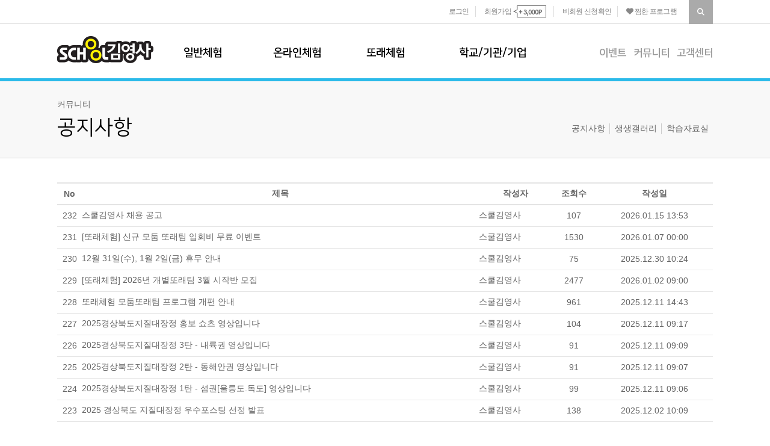

--- FILE ---
content_type: text/html; charset=utf-8
request_url: https://schoolgy.com/Community/Board?tableSeq=1001
body_size: 10743
content:


<!doctype html>
<html lang="ko">
<head>
    <!-- Google Tag Manager -->
    <script>
        (function (w, d, s, l, i) {
            w[l] = w[l] || []; w[l].push({
                'gtm.start':
                    new Date().getTime(), event: 'gtm.js'
            }); var f = d.getElementsByTagName(s)[0],
                j = d.createElement(s), dl = l != 'dataLayer' ? '&l=' + l : ''; j.async = true; j.src =
                    'https://www.googletagmanager.com/gtm.js?id=' + i + dl; f.parentNode.insertBefore(j, f);
        })(window, document, 'script', 'dataLayer', 'GTM-MT7WTPR');</script>
    <!-- End Google Tag Manager -->

    <meta charset="utf-8">
    <meta http-equiv="X-UA-Compatible" content="IE=edge,chrome=1">
        <meta name="keywords" content="스쿨김영사, 초등학생 교과연계 체험학습,반나절/종일체험학습, 역사캠프, 해외체험학습, 교육 콘텐츠 개발, 교육체험여행">

    

        <meta name="description" content="종합출판기업 김영사의 체험학습.역사/교과/전시공연/해외기행 등 주제별 교과연계 체험학습 제공">
    <style>
        .tag_area .searchTag {
            line-height: 50px;
            font-size: 20px;
            padding: 0 5%;
            white-space: nowrap;
        }

        .tag_area .tag_area_con {
            text-align: center;
            padding: 20px;
            border-top: 3px solid #0f2a68;
            border-bottom: 0px solid #0f2a68;
        }

        .tag_area label {
            display: inline-block;
            width: 100%;
            padding: 10px 0;
            color: #000;
            font-size: 20px;
            font-weight: bold;
            font-family: NanumSquare,'Nanum Square','나눔스퀘어';
            vertical-align: middle;
        }
    </style>
    <meta name="google-site-verification" content="jVeQPXwd7vn9ACT_Yq3IwVTwzs9G5UtO_6Mplbdj450" />
    <meta name="naver-site-verification" content="777126064d6b85d100acdad6e1d54d57fd9b7e3f" />
    <meta name="facebook-domain-verification" content="g2eo9n0zljbynx5uafxhqsbtkkl1vs" />
    <title>::: 스쿨김영사 - 신나는 교과서 체험학습 :::</title>
    <meta name="robots" content="ALL">

    <META HTTP-EQUIV="Pragma" CONTENT="no-cache">
    <META HTTP-EQUIV="Expires" CONTENT="-1">
        <!-- 페이스북 -->
        <meta property="og:title" content="No.1 체험학습 스쿨김영사" />
        <meta property="og:url" content="https://schoolgy.com:443/Community/Board?tableSeq=1001" />
        <meta property="og:description" content="No.1 체험학습 스쿨김영사" />
        <meta property="og:image" content="https://cdn.schoolgy.com/Content/images/schoolgy_sns_shared_200px.png"/>
        <meta property="og:image:type" content="image/png">
        <meta property="og:image:width" content="200">
        <meta property="og:image:height" content="200">

    <meta property="og:site_name" content="No.1 체험학습 스쿨김영사" />
    <meta property="og:type" content="website" />
    <meta property="fb:app_id" content="1441497085908863" />



    <script src="/bundles/jquery?v=UISezZqWWdrQAoovhb5zQan19BXs4sz3AdrnI8fXuLg1"></script>
<script src="/bundles/plugin_js?v=2lExoDQyjy-mRg2vbKSibPsz5W_e_fekhc6_oXzuKW81"></script>
<script src="/bundles/common_js?v=YtM-R2It-AgrD9ofE-p3Fro_oWnFzPxE7vHaQzijpFc1"></script>


    <script src="//t1.daumcdn.net/mapjsapi/bundle/postcode/prod/postcode.v2.js"></script>

    <link href="https://fonts.googleapis.com/icon?family=Material+Icons" rel="stylesheet">
    <!-- load all Font Awesome v6 styles -->
    <link href="/Content/fontawesome-free-6.7.2-web/css/all.min.css" rel="stylesheet" />
    <!-- support v4 icon references/syntax -->
    <link href="/Content/fontawesome-free-6.7.2-web/css/v4-shims.min.css" rel="stylesheet" />

    <link href="/bundles/plugin_css?v=LtwkVFuU4tzp5lVCEDRz0KXALybRgl2xPcjgTPq2STY1" rel="stylesheet" type="text/css" media="all" />
    <link href="/bundles/common_css?v=5BFhPfD3wVxAOtxFCXYrTlE-Y_GLf6QTfAU7pHfUyqM1" rel="stylesheet" type="text/css" media="all" />

    <link href="/bundles/print_css?v=TCR3EuSoNxpMarWZGisAHIfdONa9ycyiopl0e-OQHKU1" rel="stylesheet" type="text/css" media="print" />



    <script type="text/javascript">
        $(document).ready(function () {


        });
    </script>
    

</head>

<body>
    
    
    <div class="wrap GysDEV">
        <div class="headerWrap">
            <div class="topMenu">
                <div class="container">
                    <ul>

                            <li><a href="/Member/login">로그인</a></li>
                            <li class="top_join">
                                <a href="/Member/JoinStep_1">회원가입</a>
                                <div class="join_slide">
                                    <div class="join_slide_inner">
                                        <span><img src="https://cdn.schoolgy.com/Content/images/join_point_1.png" alt="가입하면" /></span>
                                        <span><img src="https://cdn.schoolgy.com/Content/images/join_point_2.png" alt="+3,000원" /></span>
                                    </div>
                                </div>
                            </li>
                            <li><a href="/Member/nonmember">비회원 신청확인</a></li>
                            <li><a href="javascript:void(0)" id="zzimBtn"><i class="fa fa-heart" aria-hidden="true"></i> 찜한 프로그램</a></li>
                            <li id="searchBtn" class="top_search"><a href="javascript:void(0)"><i class="fa fa-search"></i></a></li>

                    </ul>

                </div><!-- e://container -->
            </div><!-- e://topMenu -->
            <div class="gnb_group">
                <div class="main_search gnb">
                    <div class="container">
                        <h1><a href="/">스쿨김영사</a></h1>
                        <div class="search_area">
                            <form id="searchFrm" method="get" action="/SearchEngine" target="_blank">
                                <div class="search_input">
                                    <label for="">통합검색</label>
                                    <input type="text" id="searchkeyword" name="searchkeyword" />
                                </div><!-- e://Search_input -->
                                <button class="submit" type="submit">검색</button>
                                <button id="gysdatepicker" class="date" type="button">날짜검색</button>
                            </form>

                        </div><!-- e://search_area -->


                        


                    </div><!-- e://container -->
                </div><!-- e://gnb -->
                <div class="gnb">
                    <div class="container">
                        <h1><a href="/">스쿨김영사</a></h1>
                        <div id="gnb_navContainer" class="nav">
                            <ul class="category_menu">
                                <!-- 버튼 선택 시 a class on  -->
                                <li class="cate_public"><a class="navViewBtn" href="/Public">일반체험</a></li>
                                <li class="cate_online"><a class="navViewBtn" href="/Public/Online">온라인체험</a></li>
                                <li class="cate_group"><a class="navViewBtn" href="/Group">또래체험</a></li>
                                <li class="cate_institute"><a class="navViewBtn" href="/Institute">학교/기관/기업</a></li>
                            </ul><!-- e://category_menu -->
                            <ul class="community">
                                <li><a class="navViewBtn" href="/Event">이벤트</a></li>
                                <li><a class="navViewBtn" href="/Community/board">커뮤니티</a></li>
                                <li><a class="navViewBtn" href="/Help">고객센터</a></li>
                            </ul>
                        </div><!-- e://nav -->

                    </div><!-- e://container -->



                </div><!-- e://gnb -->
            </div><!-- e://gnb_group  -->


<div class="lnb  skyblue">
    <div id="fullNavContainer" class="lnb_sub_wrap  skyblue">
        <div class="lnb_sub">
            <div class="container">
                <div class="lnb_sub_bg">
                    <!--span class="n1" style="opacity: 1; z-index: 3;"><img src="http://cfile26.uf.tistory.com/image/035EFA42517F48BB1C195E" alt=""></span>-->
                </div>
                <!--일반-->
                <ul id="tmenu_Public" class="dep1">
                    <li>
                        <ul>
                            <li>
                                <p>체험 프로그램</p>
                                <ul>
                                    <li><a href="/Public/All">전체 프로그램 </a></li>
                                        <li><a href="/Public/All?EduThemeKindSEQ=3060109">유초이음 체험</a></li>
                                        <li><a href="/Public/All?EduThemeKindSEQ=3060101">교과 체험</a></li>
                                        <li><a href="/Public/All?EduThemeKindSEQ=3060102">과학 체험</a></li>
                                        <li><a href="/Public/All?EduThemeKindSEQ=3060105">역사 체험</a></li>
                                        <li><a href="/Public/All?EduThemeKindSEQ=3060106">특별 체험</a></li>
                                        <li><a href="/Public/All?EduThemeKindSEQ=3060103">가족 체험</a></li>
                                    
                                    <li><a href="/Public/past">지난 프로그램 </a></li>
                                </ul>
                                <p><a href="/public/calendar">체험 캘린더</a></p>
                                <p><a href="/link/AloneExp_app">맞춤 체험</a></p>
                            </li>
                        </ul>
                    </li>
                </ul>
                <!--온라인-->
                <ul id="tmenu_Online" class="dep1">
                    <li>
                        <ul>
                            <li>
                                <p>체험 프로그램</p>
                                <ul>
                                    <li><a href="/Public/Online">전체 프로그램 </a></li>
                                        <li><a href="/Public/Online?EduThemeKindSEQ=3060201">LIVE</a></li>
                                    <li><a href="/Public/Onlinepast">지난 프로그램 </a></li>
                                </ul>
                                <p><a href="/public/onlinecalendar">체험 캘린더</a></p>
                            </li>
                        </ul>
                    </li>
                </ul>
                <!--또래-->
                <ul id="tmenu_Group" class="dep1">
                    <li>
                        <ul>
                            <li>
                                <p>모둠또래팀</p>
                                <ul>
                                    <li><a href="/Group/gathering">모둠또래팀 소개</a></li>
                                    <li><a href="/Group/Gathering/Program">학습 프로그램</a></li>
                                    <li><a href="/Group/Gathering/ApplicationInfo">신청하기</a></li>
                                </ul>
                                <p>개별또래팀</p>
                                <ul>
                                    <li><a href="/Group/Alone">개별또래팀 소개</a></li>
                                    <li><a href="/Group/Alone/Alone_Programview">학습 프로그램</a></li>
                                    <li><a href="/Group/Alone/Alone_Program">신청하기</a></li>
                                </ul>
                                <p>또래팀규정</p>
                                <ul>
                                    <li><a href="/Group/Alone/Rules">운영규정</a></li>
                                    <li><a href="/Group/Alone/Rules_clause">회원약관</a></li>
                                    <li><a href="/Group/Alone/Rules_fixed">수업 내역 확인 방법</a></li>
                                    
                                </ul>
                                <p><a href="/Group/Consult">전화상담예약</a></p>
                                <!--<p><a href="/Group/guide">또래체험 가이드</a></p>-->
                                <p><a href="/Group/Gathering/Place">장소별 약도보기</a></p>
                                <p><a href="/Company/Branch">지사 소개 및 현황</a></p>
                            </li>
                        </ul>
                    </li>
                </ul>
                <!--학교/기관-->
                <ul id="tmenu_Institute" class="dep1">
                    <li>
                        <ul>
                            <li>
                                <p>학교 체험학습</p>
                                <ul>
                                    <li class="li240"><a href="/Institute/school/introduce">학교 체험학습 소개</a></li>
                                    <li class="li240"><a href="/Institute/school/history">1~3학년 추천 프로그램 </a></li>
                                    <li class="li240"><a href="/Institute/school/culture">4~6학년 추천 프로그램 </a></li>
                                    <li class="li240"><a href="/institute/school/estimate">학교 견적 및 상담 </a></li>
                                    
                                </ul>
                                <p>기관/기업 특화프로그램</p>
                                <ul>
                                    <li class="li240"><a href="/Institute/company/company">기관/기업 특화프로그램 소개</a></li>
                                    <li class="li240"><a href="/Institute/company/company_biz">사업영역</a></li>
                                    <li class="li240"><a href="/Institute/company/company_partner">사업파트너</a></li>
                                    <li class="li240"><a href="/Institute/company/company_history">사업실적</a></li>
                                    <li class="li240"><a href="/Institute/company/estimate">기관/기업 견적 및 상담</a></li>
                                </ul>
                            </li>
                        </ul>
                    </li>
                </ul>
                <!--이벤트/커뮤니티/고객센터-->
                <ul id="tmenu_help" class="dep1">
                    <li>
                        <ul>
                            <li>
                                <p>이벤트</p>
                                <ul>
                                    <li><span><a href="/Event">진행 이벤트</a></span><span>|</span><span><a href="/Event/EventEnd">종료 이벤트</a></span></li>
                                    <li><span><a href="/Event/EventWin">당첨자 발표</a></span></li>
                                </ul>
                                <p>커뮤니티</p>
                                <ul>
                                    <li><span><a href="/Community/board">공지사항</a></span></li>
                                    <li><span><a href="/Community/Gallery">생생갤러리</a></span><span>|</span><span><a href="/Community/board?tableSeq=1010">학습자료실</a></span></li>
                                </ul>
                                <p>고객센터</p>
                                <ul>
                                    <li><span><a href="/Help">결석 신청</a></span><span>|</span><span><a href="/Help/point">포인트 제도</a></span></li>
                                    <li><span><a href="/Help/refund">환불 규정</a></span><span>|</span><span><a href="/Help/review">후기 운영정책</a></span></li>
                                    <li><span><a href="/mypage/AskList">1:1문의</a></span><!--<span>|</span><span><a href="/Help/Faq">FAQ</a></span><span>|</span><span><a href="/mypage/CouponList">쿠폰등록</a></span>--></li>
                                </ul>
                                <p>강사진소개</p>
                                <ul>
                                    <li><span><a href="/Company/Teacher_intro">강사교육 및 운영</a></span></li>
                                    <li><span><a href="/Company/Teacher">강사소개</a></span></li>
                                </ul>
                            </li>
                        </ul>
                    </li>
                </ul>
            </div>
        </div>
    </div>
</div><!-- e://lnb -->




            


        </div><!-- e://headerWrap -->

        <div class="contentWrap">
            
<div class="community_board">
    <div class="sub_main2">
        <div class="container">
            <div class="navigation">
                <ul>
                    <li><a href="#!">커뮤니티</a></li>
                </ul>
            </div><!-- e://navigation -->
            <h2 class="txt_left">공지사항</h2>
            <div class="navigation_submenu">
                <ul>
                    <li class="off"><a href="/Community/board">공지사항</a></li>
                    
                    <li><a href="/Community/Gallery">생생갤러리</a></li>
                    <li class="off"><a href="/Community/board?tableSeq=1010">학습자료실</a></li>
                    
                </ul>
            </div>
        </div>
    </div><!-- e://sub_main2 -->
    <div class="con_box container">

<!-- 본문 시작 -->

<div class="board">
    <form id="board_form" method="post">
        <table>
        <thead>
            <tr>
                <th>No</th>
                <th>제목</th>
                <th>작성자</th>
                <th>조회수</th>
                <th>작성일</th>
            </tr>
        </thead>
        <tbody>
                        <tr>
                    <td>232</td>
                    <td style="text-align:left;"><a href="/Community/Board/BoardView?seq=13775&tableSeq=1001"> 스쿨김영사 채용 공고</a> </td>
                    <td style="text-align:left;">스쿨김영사</td>
                    <td>107</td>
                    <td data-value="1900-01-01 오전 12:00:00">2026.01.15 13:53</td>
                </tr>
                <tr>
                    <td>231</td>
                    <td style="text-align:left;"><a href="/Community/Board/BoardView?seq=13773&tableSeq=1001"> [또래체험] 신규 모둠 또래팀 입회비 무료 이벤트</a> </td>
                    <td style="text-align:left;">스쿨김영사</td>
                    <td>1530</td>
                    <td data-value="2026-01-07 오전 12:00:00">2026.01.07 00:00</td>
                </tr>
                <tr>
                    <td>230</td>
                    <td style="text-align:left;"><a href="/Community/Board/BoardView?seq=13772&tableSeq=1001"> 12월 31일(수), 1월 2일(금) 휴무 안내</a> </td>
                    <td style="text-align:left;">스쿨김영사</td>
                    <td>75</td>
                    <td data-value="1900-01-01 오전 12:00:00">2025.12.30 10:24</td>
                </tr>
                <tr>
                    <td>229</td>
                    <td style="text-align:left;"><a href="/Community/Board/BoardView?seq=13771&tableSeq=1001"> [또래체험] 2026년 개별또래팀 3월 시작반 모집</a> </td>
                    <td style="text-align:left;">스쿨김영사</td>
                    <td>2477</td>
                    <td data-value="2026-01-02 오전 9:00:00">2026.01.02 09:00</td>
                </tr>
                <tr>
                    <td>228</td>
                    <td style="text-align:left;"><a href="/Community/Board/BoardView?seq=13767&tableSeq=1001"> 또래체험 모둠또래팀 프로그램 개편 안내</a> </td>
                    <td style="text-align:left;">스쿨김영사</td>
                    <td>961</td>
                    <td data-value="1900-01-01 오전 12:00:00">2025.12.11 14:43</td>
                </tr>
                <tr>
                    <td>227</td>
                    <td style="text-align:left;"><a href="/Community/Board/BoardView?seq=13766&tableSeq=1001"> 2025경상북도지질대장정 홍보 쇼츠 영상입니다</a> </td>
                    <td style="text-align:left;">스쿨김영사</td>
                    <td>104</td>
                    <td data-value="1900-01-01 오전 12:00:00">2025.12.11 09:17</td>
                </tr>
                <tr>
                    <td>226</td>
                    <td style="text-align:left;"><a href="/Community/Board/BoardView?seq=13765&tableSeq=1001"> 2025경상북도지질대장정 3탄 - 내륙권&#160;영상입니다</a> </td>
                    <td style="text-align:left;">스쿨김영사</td>
                    <td>91</td>
                    <td data-value="1900-01-01 오전 12:00:00">2025.12.11 09:09</td>
                </tr>
                <tr>
                    <td>225</td>
                    <td style="text-align:left;"><a href="/Community/Board/BoardView?seq=13764&tableSeq=1001"> 2025경상북도지질대장정 2탄 - 동해안권 영상입니다</a> </td>
                    <td style="text-align:left;">스쿨김영사</td>
                    <td>91</td>
                    <td data-value="1900-01-01 오전 12:00:00">2025.12.11 09:07</td>
                </tr>
                <tr>
                    <td>224</td>
                    <td style="text-align:left;"><a href="/Community/Board/BoardView?seq=13763&tableSeq=1001"> 2025경상북도지질대장정 1탄 - 섬권[울릉도.독도] 영상입니다</a> </td>
                    <td style="text-align:left;">스쿨김영사</td>
                    <td>99</td>
                    <td data-value="1900-01-01 오전 12:00:00">2025.12.11 09:06</td>
                </tr>
                <tr>
                    <td>223</td>
                    <td style="text-align:left;"><a href="/Community/Board/BoardView?seq=13761&tableSeq=1001"> 2025 경상북도 지질대장정 우수포스팅 선정 발표</a> </td>
                    <td style="text-align:left;">스쿨김영사</td>
                    <td>138</td>
                    <td data-value="1900-01-01 오전 12:00:00">2025.12.02 10:09</td>
                </tr>
        </tbody>
        </table>
        <!-- 페이징 시작 -->
        <!-- 페이지 넘서 hover상태로 유지 -->
        <div id="board_paging" class="paging">
            <input type="hidden" name="pageNumber" value="1" />
            <input type="hidden" name="rowsPerPage" value="10" />
            <input type="hidden" name="totalPage" value="24" />
            <input type="hidden" name="totalRows" value="232" />
        </div><!-- e://paging -->
        <!-- 페이징 끝 -->
    </form>
</div><!-- e:://board -->


    </div><!-- e://container -->
</div><!-- e://public_all  -->
        </div><!-- e://contentWrap -->

        <div class="footerWrap">
            <div class=""></div>
            <div class="footer">
                <div class="footer_menu">
                    <div class="container">
                        <ul>
                            <li><a href="/company">스쿨김영사</a></li>
                            <li><a href="/Site/Privacy" class="bold purple">개인정보처리방침</a></li>
                            <li><a href="/Site/Email">이메일무단수집거부</a></li>
                            <li><a href="/Site/Agreementguide">사이트이용약관</a></li>
                            <!--<li><a href="http://backend.schoolgy.com/" target="_blank">또래관리자 지사/ 강사</a></li>-->
                            <li><a href="/Site/PayEtc">개별결제</a></li>
                        </ul>
                        <div class="familysite">
                            <select id="familysite">
                                <option>Family Site</option>
                                <option value="http://www.gimmyoung.com">김영사</option>
                                <option value="http://www.gimmyoungjr.com">주니어김영사</option>
                                
                            </select>
                        </div>
                    </div><!-- e://container -->
                </div><!-- e://footer_menu -->
                <div class="footer_wrap ">
                    <div class="footer_sns">
                        <ul>
                            <li class="fs_kakao"><a href="https://www.youtube.com/channel/UC9uvKoA-1IqEXzS1-4wt7qg" target="_blank">3</a></li>
                            <li class="fs_facebook"><a href="https://pf.kakao.com/_xgxkxlSl" target="_blank">4</a></li>
                            <li class="fs_instar"><a href="https://www.instagram.com/gimmyoung_school/" target="_blank">5</a></li>
                        </ul>
                    </div>
                    <div class="container">
                        <div class="footer_info">
                            <dl>
                                <dt>스쿨김영사</dt>
                                <dd>
                                    <em>(주)월드김영사</em>  |  대표 : 김장기  | 경기도 파주시 문발로 197
                                    <span class="block">사업자 등록번호: 101-86-28625  |  통신판매신고 : 제 2019-경기파주-0921호  |  관광사업자등록번호 : 제 2019-000003호</span>
                                    
                                    <em>Tel. 또래체험 : 031-955-3151~52, 일반체험 : 031-955-3134, 학교 : 031-955-3135, 기업/기관 : 031-955-3149~50</em>
                                    <span class="block">Fax. 031-955-3158  |  E-mail : <a href="mailto:schoolgy@gimmyoung.com">schoolgy@gimmyoung.com</a></span>
                                    <span class="block">Copyright Gimmyoung. All Rights Reserved.</span>
                                </dd>
                                <dd>
                                </dd>
                            </dl>
                        </div><!-- e://footer_info -->
                    </div><!-- e://container -->
                </div><!-- e://footer_info -->
            </div><!-- e://footer  -->
        </div><!-- e://footerWrap -->

    </div><!-- e://wrapper -->

    



    <script type="text/javascript">
        jQuery(document).ready(function ($) {



            //상단메뉴 Active
            $("#gnb_navContainer ul.category_menu li").removeClass("on");
            switch ("community/board") {
                case "public":
                    $("#gnb_navContainer ul.category_menu li.cate_public a").addClass("on");
                    break;
                case "online":
                    $("#gnb_navContainer ul.category_menu li.cate_online a").addClass("on");
                    break;
                case "group":
                    $("#gnb_navContainer ul.category_menu li.cate_group a").addClass("on");
                    break;
                case "institute":
                    $("#gnb_navContainer ul.category_menu li.cate_institute a").addClass("on");
                    break;
            }

            


            //메뉴 오버
            $("div[id=gnb_navContainer] .navViewBtn").mouseenter(function () {
                $("div[id=fullNavContainer]").animate({ "height": $(".lnb .lnb_sub").css("height") }, 500, 'easeOutBounce');

            });
            //메뉴아웃
            $("div[id=fullNavContainer]").mouseleave(function () {
                $("div[id=fullNavContainer]").animate({ "height": "0" }, 100, 'linear');

            });

            $("#searchkeyword").focus();

            var specialChars = "<>@!#$%^&*()_+[]{}?:;|'\"\\,./~`="
            var check = function (string) {
                for (i = 0; i < specialChars.length; i++) {
                    if (string.indexOf(specialChars[i]) > -1) {
                        return true
                    }
                }
                return false;
            }

            var searchBtnPos = $("#searchBtn").offset();
            $("div.main_search").css({ "left": searchBtnPos.left + 40, "width": 0, "height": 0, "z-index":999999 });//init


            //검색버튼
            var searchToggle = true;
            $("#searchBtn").on("click", function () {
                //menu hide
                $("div[id=fullNavContainer]").animate({ "height": "0" }, 100, 'linear');

                if (searchToggle) {
                    var searchBtnPos = $("#searchBtn").offset();
                    $("div.main_search").css({ "left": searchBtnPos.left + 40, "width": 0, "height": 0 });//init
                    $("div.main_search").css({ "height": "auto", "left": 0, "width": "100%", "border-bottom": "5px solid #ddd" });
                    $("#searchBtn").css({ "top": 50, "height": 50, "z-index": 9999999, "width": 50, "background": "#ccc", "color": "#000" });
                    $("#searchBtn i").css({ "line-height": "50px" }).removeClass("fa-search").addClass("fa-close");
                    searchToggle = false;
                    $("#searchkeyword").val("");
                }
                else {
                    var searchBtnPos = $("#searchBtn").offset();
                    $("div.main_search").css({ "height": 0, "left": searchBtnPos.left + 40, "width": 0, "border-bottom": "0px solid #ddd" });
                    $("#searchBtn").css({ "top": -10, "height": 40, "z-index": 1, "width": 40, "background": "#aaa", "color": "#fff" });
                    $("#searchBtn i").css({ "line-height": "40px" }).removeClass("fa-close").addClass("fa-search");
                    searchToggle = true;
                }

                $("#searchkeyword").focus();

            });

            $("#gysdatepicker").bootstrapMaterialDatePicker({
                format: 'YYYY-MM-DD'
                , weekStart: 0
                , time: false
                , lang: 'ko'
                , cancelText: '닫기'
                , okText: '적용'
                , clearText: '지우기'
                , nowText: '오늘'

                , nowButton: true
                , minDate: new Date()
            }).on('change', function (e, date) {

                $('#searchkeyword').val(date.format("YYYY-MM-DD"));
                $("form[id=searchFrm]").submit();
            });;

            $("form[id=searchFrm]").on("submit", function (e) {
                // validation code here

                if (check($('#searchkeyword').val()) == true) {
                    $.fn_Alert("검색어에 특수문자를 허용하지 않습니다.", function () { $("#searchkeyword").focus(); });
                    return false;
                }



                if ($("#searchkeyword").val().length < 2) {
                    $.fn_Alert("검색어를 2자 이상으로 입력해 주세요.", function () { $("#searchkeyword").focus(); });
                    return false;
                }

                $("#searchBtn").trigger("click");
                
                return true;
            });



            $(".zzimToggleBtn").on("click", function (event) {
                event.preventDefault();
                var self = $(this);
                var seq = $(this).data("seq");
                $.ajax({
                    url: '/Mypage/zzimProc/' + seq,
                    method: "POST",
                    cache: false,
                    success: function (res) {

                        if (res.WORKINGTAG == "Login") {
                            $.fn_Alert("로그인이 필요합니다.");
                            self.removeClass("on").addClass("off")
                            return;
                        }

                        if (res.WORKINGTAG == "D") {
                            self.removeClass("on").addClass("off")
                        }
                        else {
                            //A
                            self.removeClass("off").addClass("on")
                        }


                        $("#zzimBtn").trigger("click");
                    }
                });
            });

            //zzimlist

            $.fn_zzimList = function (url) {
                $.ajax({
                    url: url,
                    method: "GET",
                    cache: false,
                    success: function (res) {
                        $("div.zzim_box").html(res);

                        //setTimeout(function () {
                        var y = $("#zzimBtn").offset();
                        if ($("div.zzim_box").find("div#popLoginBox").length > 0) {
                            $("div.zzim_box").css({ "visibility": "visible", "left": y.left - 350, "top": y.top + 27 });
                        }
                        else {
                            $("div.zzim_box").css({ "visibility": "visible", "left": y.left - 138, "top": y.top + 27 });
                        }
                        //}, 100);


                        $("#closeZzimList").on("click", function () {
                            $("div.zzim_box").remove();
                        });
                        //paging event
                        $("div.zzim_box a.moveBtn").off("click").on("click", function (event) {
                            event.preventDefault();
                            var url = '/Mypage/zzimList'+$(this).data("seq");
                            $.fn_zzimList(url);//Common.js
                        });
                        //delete event

                        $("a.btn_delete").off("click").on("click", function (e) {
                            e.preventDefault();
                            var seq = $(this).data("seq");
                            $.ajax({
                                url: '/Mypage/zzimProc/' + seq,
                                method: "POST",
                                cache: false,
                                success: function (res) {
                                    if (res.WORKINGTAG == "D") {
                                        //$("ul.zzim_data li[data-seq=" + res.SEQ + "]").remove();
                                        $(".zzimToggleBtn").removeClass("on").addClass("off")
                                        $("#zzimBtn").trigger("click");
                                    }
                                }
                            });
                        });
                    }
                });
            };



            $("#zzimBtn").on("click", function (event) {
                event.preventDefault();
                //menu hide
                $("div[id=fullNavContainer]").animate({ "height": "0" }, 100, 'linear');
                var url = '/Mypage/zzimList';
                $("div.zzim_box").remove();
                $("body").append("<div class='zzim_box'></div>");
                $.fn_zzimList(url);

            });

            $("#familysite").change(function () {
                if($(this).val()!="")
                {
                    window.open($(this).val(), 'newWindow');
                }
            });

            $.fn_wingRBanner();//윙배너
        });
    </script>
    <script type="text/javascript">
    $(document).ready(function () {

        initFormControl();

        //페이징함수호출
        $.fn_initpaging($("#board_paging"), function(num){
            //$("form[id=board_form]").submit();
            location.href = decodeURI('/Community/Board?tableSeq=1001&categorySeq=0&pageNumber='+num);
        });
    });

    function initFormControl() {


    }
</script>

    <script type="text/javascript">

        $(document).ready(function () {

            
        });
    </script>


    <!--[if lt IE 9]>
    <script src="~/Content/Jquery/Html5Support/IE9.js"></script>
    <![endif]-->
    <!--[if lt IE 8]>
    <script src="~/Content/Jquery/Html5Support/IE8.js"></script>
    <![endif]-->
    <!--[if lt IE 7]>
    <script src="~/Content/Jquery/Html5Support/IE7.js"></script>
    <![endif]-->
    <!--Site Common js-->
    <!--[if lt IE 9]>
    <script src="https://oss.maxcdn.com/libs/html5shiv/3.7.0/html5shiv.js"></script>
    <script src="https://oss.maxcdn.com/libs/respond.js/1.3.0/respond.min.js"></script>
    <![endif]-->


</body>
</html>




--- FILE ---
content_type: text/css; charset=utf-8
request_url: https://schoolgy.com/bundles/common_css?v=5BFhPfD3wVxAOtxFCXYrTlE-Y_GLf6QTfAU7pHfUyqM1
body_size: 58003
content:
@charset "utf-8";.view{display:block}.hide{display:none}.block{display:block}.left{float:left}.right{float:right}.center{margin:0 auto}.wid60{width:60px}.wid65{width:65px}.wid70{width:70px}.wid75{width:75px}.wid80{width:80px}.wid85{width:85px}.wid90{width:90px}.wid95{width:95px}.wid100{width:100px}.wid105{width:105px}.wid110{width:110px}.wid115{width:115px}.wid120{width:120px}.wid125{width:125px}.wid130{width:130px}.wid135{width:135px}.wid140{width:140px}.wid145{width:145px}.wid150{width:150px}.wid155{width:155px}.wid160{width:160px}.wid165{width:165px}.wid170{width:170px}.wid175{width:175px}.wid180{width:180px}.wid185{width:185px}.wid190{width:190px}.wid195{width:195px}.wid200{width:200px}.wid205{width:205px}.wid210{width:210px}.wid215{width:215px}.wid220{width:220px}.wid225{width:225px}.wid230{width:230px}.wid235{width:235px}.wid240{width:240px}.wid245{width:245px}.wid250{width:250px}.wid255{width:255px}.wid260{width:260px}.wid265{width:265px}.wid270{width:270px}.wid275{width:275px}.wid280{width:280px}.wid285{width:285px}.wid290{width:290px}.wid295{width:295px}.wid300{width:300px}.wid305{width:305px}.wid310{width:310px}.wid315{width:315px}.wid320{width:320px}.wid325{width:325px}.wid330{width:330px}.wid335{width:335px}.wid340{width:340px}.wid345{width:345px}.wid350{width:350px}.wid355{width:355px}.wid360{width:360px}.wid365{width:365px}.wid370{width:370px}.wid375{width:375px}.wid380{width:380px}.wid385{width:385px}.wid390{width:390px}.wid395{width:395px}.wid400{width:400px}.wid405{width:405px}.wid410{width:410px}.wid415{width:415px}.wid420{width:420px}.wid425{width:425px}.wid430{width:430px}.wid435{width:435px}.wid440{width:440px}.wid445{width:445px}.wid450{width:450px}.wid455{width:455px}.wid460{width:460px}.wid465{width:465px}.wid470{width:470px}.wid475{width:475px}.wid480{width:480px}.wid485{width:485px}.wid490{width:490px}.wid495{width:495px}.wid500{width:500px}.wid505{width:505px}.wid510{width:510px}.wid515{width:515px}.wid520{width:520px}.wid525{width:525px}.wid530{width:530px}.wid535{width:535px}.wid540{width:540px}.wid545{width:545px}.wid550{width:550px}.wid555{width:555px}.wid560{width:560px}.wid565{width:565px}.wid570{width:570px}.wid575{width:575px}.wid580{width:580px}.wid585{width:585px}.wid590{width:590px}.wid595{width:595px}.wid600{width:600px}.wid605{width:605px}.wid610{width:610px}.wid615{width:615px}.wid620{width:620px}.wid625{width:625px}.wid630{width:630px}.wid635{width:635px}.wid640{width:640px}.wid645{width:645px}.wid650{width:650px}.wid655{width:655px}.wid660{width:660px}.wid665{width:665px}.wid670{width:670px}.wid675{width:675px}.wid680{width:680px}.wid685{width:685px}.wid690{width:690px}.wid695{width:695px}.wid700{width:700px}.wid705{width:705px}.wid710{width:710px}.wid715{width:715px}.wid720{width:720px}.wid725{width:725px}.wid730{width:730px}.wid735{width:735px}.wid740{width:740px}.wid745{width:745px}.wid750{width:750px}.wid755{width:755px}.wid760{width:760px}.wid765{width:765px}.wid770{width:770px}.wid775{width:775px}.wid780{width:780px}.wid785{width:785px}.wid790{width:790px}.wid795{width:795px}.wid800{width:800px}.wid805{width:805px}.wid810{width:810px}.wid815{width:815px}.wid820{width:820px}.wid840{width:840px}.wid100per{width:100%}.height20{height:20px}.height27{height:27px}.height30{height:30px}.height40{height:40px}.height65{height:65px}.height75{height:75px}.height120{height:120px}.height130{height:130px}.height140{height:140px}.height150{height:150px}.height160{height:160px}.height170{height:170px}.height180{height:180px}.height190{height:190px}.height200{height:200px}.height210{height:210px}.height220{height:220px}.height230{height:230px}.height240{height:240px}.height250{height:250px}.height260{height:260px}.height270{height:270px}.height280{height:280px}.height290{height:290px}.height300{height:300px}.height310{height:310px}.height320{height:320px}.height325{height:325px}.height330{height:330px}.height340{height:340px}.height350{height:350px}.height360{height:360px}.height370{height:370px}.height380{height:380px}.height390{height:390px}.height400{height:400px}.height410{height:410px}.height420{height:420px}.height430{height:430px}.height440{height:440px}.height450{height:450px}.height460{height:460px}.height470{height:470px}.height480{height:480px}.height490{height:490px}.height500{height:500px}.height510{height:510px}.height520{height:520px}.height530{height:530px}.height540{height:540px}.height550{height:550px}.height560{height:560px}.height570{height:570px}.height580{height:580px}.height590{height:590px}.height600{height:600px}.height610{height:610px}.height620{height:620px}.height630{height:630px}.line_height150{line-height:150%}.line_height160{line-height:160%}.line_height180{line-height:180%}.line_height200{line-height:200%}.marL15{margin-left:15px}.marL20{margin-left:20px}.marL25{margin-left:25px}.marL30{margin-left:30px}.marL50{margin-left:50px}.marL60{margin-left:60px}.marL130{margin-left:130px}.marR15{margin-right:15px}.marR20{margin-right:20px}.marR25{margin-right:25px}.marR50{margin-right:50px}.marR70{margin-right:70px}.marR140{margin-right:140px}.marT10{margin-top:10px}.marT15{margin-top:15px}.marT20{margin-top:20px}.marT25{margin-top:25px}.marT50{margin-top:50px}.marT70{margin-top:70px}.marT160{margin-top:160px}.marB15{margin-bottom:15px}.marB20{margin-bottom:20px}.marB25{margin-bottom:25px}.marB50{margin-bottom:50px}.marB70{margin-bottom:70px}.white{color:#fff}.black{color:#000}.gray{color:#c2c2c2}.gray_dp{color:#777}.green{color:#29bc40}.green_dp{color:#068a12}.green_dp.active{color:#fff;background-color:#57b603;border:2px solid #d3f6c6}.yellow_dp{color:#f9bf13}.yellow_dk{color:#edc91b}.orange{color:#ff9f00}.orange_dp{color:#ff7200}.skyblue{color:#2bbae9}.skyblue_dp{color:#0788d5}.skyblue_dp.active{color:#fff;background-color:#0788d5;border:2px solid #b0f0f6}.purple{color:#d974ce}.purple_dp{color:#90177e}.pink{color:#ff1478}.red{color:#e21b3c}.blue_dp{color:#3b5998}.point_b{color:#2093ee}.point_r{color:#d00101}.bg_black{background:#000}.bg_gray{background:#ebebeb}.bg_gray_light{background:#f4f4f4}.bg_gray_light2{background:#f7f7f7}.bg_gray_dp{background:#8b8b8b}.bg_green{background:#29bc40}.bg_green_dp{background:#068a12}.bg_green_light{background:#6fbc72}.bg_green_light2{background:#e8ffed}.bg_red{background:#fc636b}.bg_yellow_dp{background:#ffb900}.bg_orange{background:#ffb800}.bg_orange_dp{background:#ff9f00}.bg_pink{background:#ff1478}.bg_skyblue{background:#1aafd0}.bg_skyblue_dp{background:#0788d5}.bg_purple{background:#d974ce}.bg_purple_dp{background:#90177e}.bg_blue_dp{background:#3b5998}.bg_blue_light{background:#e4f6f7}.circle_purple{background:#6a67ce}.overlay_bk{position:relative}.overlay_bk:before{position:absolute;content:" ";top:0;left:0;width:100%;height:100%;display:block;z-index:0;background-color:rgba(0,0,0,.3)}.shadow{-moz-box-shadow:1px 2px 7px 1px #999;-webkit-box-shadow:1px 2px 7px 1px #999;box-shadow:1px 2px 7px 1px #999}.ani_zoom{transition:-webkit-transform .2s cubic-bezier(.165,.84,.44,1);transition:transform .2s cubic-bezier(.165,.84,.44,1);transition:transform .2s cubic-bezier(.165,.84,.44,1),-webkit-transform .2s cubic-bezier(.165,.84,.44,1)}.ani_zoom:hover{transform:scale(1.05,1.05);-moz-transform:scale(1.05,1.05);-ms-transform:scale(1.05,1.05);-webkit-transform:scale(1.05,1.05);-o-transform:scale(1.05,1.05)}h1{font-size:40px}h2{font-size:34px}h3{font-size:30px}h4{font-size:24px}h5{font-size:18px}h6{font-size:16px}.txt_ultrabig{font-size:24px}.txt_big{font-size:18px}.txt_normal{font-size:14px}.txt_medium{font-size:16px}.txt_small{font-size:12px}.normal{font-weight:normal}.bold{font-weight:500}.txt_left{text-align:left!important}.txt_right{text-align:right!important}.txt_center{text-align:center!important}.nanumsqure{font-family:NanumSquare,'Nanum Square','나눔스퀘어',Malgun Gothic,'맑은고딕',Apple Gothic,Dotum,'돋움',sans-serif,helvetica,arial,verdana,tahoma;font-weight:normal}.Gbutton{display:inline-block;zoom:1;*display:inline;vertical-align:baseline;margin:0 4px;outline:none;cursor:pointer;text-align:center;text-decoration:none;padding:20px;box-shadow:0 1px 2px rgba(0,0,0,.2);border:1px solid}.Gbutton:hover{text-decoration:none;position:relative;top:1px}.G_round{display:inline-block;zoom:1;*display:inline;vertical-align:middle;outline:none;text-align:center;text-decoration:none;border-radius:10px;border:1px solid}.box_green,.box_green:link{color:#fff;background:#068a12;border:solid 1px #11a228}.Gbutton:active{position:relative;top:1px;text-decoration:none}.biger{font-size:22px;padding:.8em 3em}.big{font-size:20px;padding:.8em 3em}.medium{font-size:14px;padding:.4em 1em .45em}.medium2{font-size:18px;padding:.4em 1.5em .42em}.medium3{font-size:24px;padding:.5em 1em;line-height:24px}.small{font-size:12px;padding:.2em 1em}.btn_black,.btn_black:link{color:#fff;border:solid 1px #000;background:#000}.btn_black:hover{color:#d7d7d7;background:#333}.btn_black:active{color:#999;background:#333}.btn_gray,.btn_gray:link{color:#e9e9e9;border:solid 1px #555;background:#6e6e6e}.btn_gray:hover{color:#e9e9e9;background:#4b4b4b}.btn_gray:active{color:#e9e9e9;background:#888}.btn_white,.btn_white:link{border:solid 1px #b7b7b7;background:#fff}.btn_white:hover{background:#fff;text-decoration:none}.btn_white:active{}.btn_white_rosy,.btn_white_rosy:link{color:#606060;border:solid 1px #ff7473;background:#fff}.btn_white_rosy:hover{background:#f4f4f4}.btn_white_rosy:active{color:#999}.btn_orange,.btn_orange:link{color:#fef4e9;border:solid 1px #da7c0c;background:#f78d1d}.btn_orange:hover{color:#fff;background:#f47c20}.btn_orange:active{color:#fcd3a5}.btn_fuchsia,.btn_fuchsia:link{color:#fef4e9;border:solid 1px #d974ce;background:#d974ce}.btn_fuchsia:hover{color:#fff;background:#b51fb2}.btn_fuchsia:active{color:#d974ce}.btn_red,.btn_red:link{color:#fff;border:solid 1px #980c10;background:#d81b21}.btn_red:hover{background:#be0000;color:#ffd1d1}.btn_red:active{color:#ffd1d1}.btn_blue{color:#fff;border:solid 1px #0788d5;background:#2bbae9}.btn_blue:hover{color:#fff;background:#0788d5}.btn_blue:active{color:#d9eef7;border:solid 1px #0076a3}.btn_rosy,.btn_rosy:link{color:#fae7e9;border:solid 1px #b73948;background:#da5867}.btn_rosy:hover{background:#ba4b58}.btn_rosy:active{color:#dca4ab}.btn_green,.btn_green:link{color:#fff;background:#29bc40;border:solid 1px #11a228}.btn_green:hover{color:#e8f0de;background:#11a228}.btn_green:active{color:#a9c08c}.btn_green2,.btn_green2:link{color:#fff;border:solid 1px #188c18;background:#57b603}.btn_green2:hover{background:#266000;color:#fff}.btn_green2:active{color:#8dbd52}.btn_pink,.btn_pink:link{color:#feeef5;border:solid 1px #d2729e;background:#f895c2}.btn_pink:hover{background:#d57ea5}.btn_pink:active{color:#f3c3d9}.textcrop{margin:10px 0 0 5px}.textcrop li{width:100%;line-height:25px;list-style:disc inside;text-overflow:ellipsis;overflow:hidden;white-space:nowrap}.textcrop a{border:1px solid transparent}.textcrop li>a:hover{border-bottom:1px solid}.textcrop1{width:100%;height:19px;text-overflow:ellipsis;overflow:hidden;white-space:nowrap}.textcrop2{height:38px;line-height:19px;overflow:hidden;text-overflow:ellipsis;display:-webkit-box;-webkit-line-clamp:2;-webkit-box-orient:vertical;word-wrap:break-word}.textcrop3{height:57px;line-height:19px;overflow:hidden;text-overflow:ellipsis;display:-webkit-box;-webkit-line-clamp:3;-webkit-box-orient:vertical;word-wrap:break-word}.underline1{border-bottom:1px dotted #ddd}.underline2{border-top:1px dotted #989898;margin:10px 0 10px 0;height:10px}.underline40{display:inline-block;width:100%;height:40px;background-image:url('/Content/css/Content/images/Company/history_bg_40.gif');margin-bottom:20px}.border1{border:1px solid #ddd}.txt_deco_underline a{color:#000}.txt_deco_underline a:hover{text-decoration:underline;color:#3172bb}.text_in10{text-indent:10px}.text_in20{text-indent:20px}.text_in60{text-indent:60px}.text_in100{text-indent:100px}.text_in110{text-indent:110px}.text_in120{text-indent:120px}.text_in130{text-indent:130px}.circle{width:50px;height:50px;-moz-border-radius:50px;-webkit-border-radius:50px;border-radius:50px;cursor:pointer;text-align:center;text-decoration:none;padding:16px 0 16px 0;box-shadow:0 1px 2px rgba(0,0,0,.2);font-family:NanumSquare,'Nanum Square','나눔스퀘어',Malgun Gothic,'맑은고딕',Apple Gothic,Dotum,'돋움',sans-serif,helvetica,arial,verdana,tahoma}.rectangle{cursor:pointer;text-decoration:none;padding:5px;color:#fff;box-shadow:0 1px 2px rgba(0,0,0,.2);font-family:NanumSquare,'Nanum Square','나눔스퀘어',Malgun Gothic,'맑은고딕',Apple Gothic,Dotum,'돋움',sans-serif,helvetica,arial,verdana,tahoma}.heart{position:relative;width:100px;height:90px}.heart:before,.heart:after{position:absolute;content:"";left:50px;top:0;width:50px;height:80px;background:red;-moz-border-radius:50px 50px 0 0;border-radius:50px 50px 0 0;-webkit-transform:rotate(-45deg);-moz-transform:rotate(-45deg);-ms-transform:rotate(-45deg);-o-transform:rotate(-45deg);transform:rotate(-45deg);-webkit-transform-origin:0 100%;-moz-transform-origin:0 100%;-ms-transform-origin:0 100%;-o-transform-origin:0 100%;transform-origin:0 100%}.heart:after{left:0;-webkit-transform:rotate(45deg);-moz-transform:rotate(45deg);-ms-transform:rotate(45deg);-o-transform:rotate(45deg);transform:rotate(45deg);-webkit-transform-origin:100% 100%;-moz-transform-origin:100% 100%;-ms-transform-origin:100% 100%;-o-transform-origin:100% 100%;transform-origin:100% 100%}.talkbubble{width:120px;height:80px;background:red;position:relative;-moz-border-radius:10px;-webkit-border-radius:10px;border-radius:10px}.talkbubble:before{content:"";position:absolute;right:100%;top:26px;width:0;height:0;border-top:13px solid transparent;border-right:26px solid red;border-bottom:13px solid transparent}.talkbox_85per{width:50%;height:140px;-moz-border-radius:10px;-webkit-border-radius:10px;border-radius:10px}.talkbox_100per{width:100%;padding:15px;line-height:26px;-moz-border-radius:10px;-webkit-border-radius:10px;border-radius:10px}.highlight{display:inline;box-shadow:inset 0 -10px 0 #fff879}*{margin:0;padding:0;-webkit-box-sizing:border-box;-moz-box-sizing:border-box;box-sizing:border-box}html{width:100%;height:100%}body,input,select,div,table{font-size:14px;font-family:NanumGothic,'NanumGothic','나눔고딕',Malgun Gothic,'맑은고딕',Apple Gothic,Dotum,'돋움',sans-serif,helvetica,arial,verdana,tahoma}h1,h2,h3,h4,h5,h6{color:#000;font-family:NanumSquare,'Nanum Square','나눔스퀘어',Malgun Gothic,'맑은고딕',Apple Gothic,Dotum,'돋움',sans-serif,helvetica,arial,verdana,tahoma;font-weight:normal}option{padding-right:6px}legend{display:none;overflow:hidden;visibility:hidden}img,fieldset{vertical-align:middle;border:0}ul,ol{list-style:none}em,address{font-style:normal}body{color:#666;-webkit-backface-visibility:hidden}hr{border:none}caption{display:none}table{border-collapse:collapse}input,button{outline:none}input,textarea,button{line-height:1.5em;vertical-align:middle}button{display:inline-block;border:0;padding:0;cursor:pointer}input[type=text],input[type=password],textarea,select{padding-left:4px;border:1px solid #ddd;color:#8b8b8b;font-family:'나눔고딕',NanumGothic;line-height:1.6em;vertical-align:middle}input[type=checkbox],input[type=radio]{margin:0 10px;padding:0;vertical-align:middle;width:13px;height:13px;line-height:13px}label{cursor:pointer}a{text-decoration:none;color:inherit;outline:none}a:hover,a:active{text-decoration:none;color:inherit}select{font-size:12px;*margin:-1px 0 -1px;padding:3px;line-height:26px;vertical-align:middle}input[type=text],input[type=password],select,option{height:30px}input:read-only,select.readonly{background-color:#eee;cursor:default}i.reqField{margin-right:6px;margin-top:6px;z-index:3;color:#ff9f00}[role="button"],input[type="submit"],input[type="reset"],input[type="button"],button{-webkit-box-sizing:content-box;-moz-box-sizing:content-box;box-sizing:content-box}input[type="submit"],input[type="reset"],input[type="button"],button{background:none;border:0;color:inherit;font:inherit;line-height:inherit;overflow:visible;padding:0;-webkit-appearance:button;-webkit-user-select:none;-moz-user-select:none;-ms-user-select:none}input::-moz-focus-inner,button::-moz-focus-inner{border:0;padding:0}[role="button"]{color:inherit;cursor:default;display:inline-block;text-align:center;text-decoration:none;white-space:pre;-webkit-user-select:none;-moz-user-select:none;-ms-user-select:none}body{font-smoothing:antialiased;-webkit-font-smoothing:antialiased;-moz-osx-font-smoothing:grayscale;text-shadow:1px 1px 1px rgba(0,0,0,.004)!important}textarea{resize:none}.bartxt{font-size:12px;width:5px;margin:0 1px;text-align:center}.on{font-weight:700}.tip{margin:5px 0 0;font-size:12px;text-align:left}#gystopbanner{width:100%;min-width:1090px}input[type="text"].date{position:relative;padding-right:20px}input[type="text"].date+i.fa{position:relative;right:20px;top:5px}#fbsharecount{display:none}@media all and (-ms-high-contrast:none){.paging a{padding-top:1em}.paging li.active a{padding-top:1em}}.wdg_wrap{width:100%;margin-bottom:50px;margin-top:30px;overflow:hidden}.wdg_wrap{width:100%;height:100%;overflow:hidden}.wdg_wrap .title{position:relative;font-family:NanumSquare,'Nanum Square','나눔스퀘어',Malgun Gothic,'맑은고딕',Apple Gothic,Dotum,'돋움',sans-serif,helvetica,arial,verdana,tahoma;font-size:24px;font-weight:normal}.sm_gallery,.sm_notes{position:relative;width:100%;height:100%}.sm_gallery *,.sm_notes *{position:relative}.sm_gallery .title,.sm_notes .title{padding:50px 0 15px 25px;color:#595959;font-weight:normal}.sm_gallery hr,.sm_notes hr{float:left;margin-left:25px;width:50px;height:3px;background:#fff;border:none}.sm_gallery{background:url('https://cdn.schoolgy.com/Content/images/conbg01.jpg') no-repeat;background-position:center;background-size:cover}.sm_gallery .subT{float:left;margin-left:25px;margin-top:10px;line-height:26px}.sm_notes{background:url('https://cdn.schoolgy.com/Content/images/conbg02.jpg') no-repeat;background-position:center;background-size:cover}.sm_notes .subT{float:left;margin-left:25px;margin-top:10px;line-height:26px}.sm_notice{width:100%;height:250px;overflow:hidden}.sm_notice .title{position:relative;padding:0 0 10px;color:#000;border-bottom:2px solid;font-weight:normal}.sm_notice .title>a{position:absolute;right:0;bottom:15px;color:#999;font-size:13px}.sm_notice .title>a:hover{color:#000}.sm_blog,.sm_facebook{width:100%;height:100%;background:#ebebeb}.sm_blog .title,.sm_facebook .title{padding:20px;color:#fff;text-align:right}.sm_blog ul{margin:15px 25px}.sm_blog li{line-height:27px}.sm_facebook{position:relative;overflow:hidden}.sm_facebook li{float:left;width:100%;height:100%;overflow:hidden;white-space:pre-wrap}.sm_facebook dl{position:relative;width:100%;height:100%;overflow:hidden}.sm_facebook dt{position:relative;height:160px;margin:15px 15px 0 15px;border-bottom:1px solid #eee;text-align:center;overflow:hidden}.sm_facebook dt img{position:absolute;left:-1000%;right:-1000%;top:-1000%;bottom:-1000%;margin:auto;min-height:100%;min-width:100%}.sm_facebook dd{height:65px;margin-bottom:15px;padding:5px 10px;line-height:1.45em;text-overflow:ellipsis;display:-webkit-box;-webkit-line-clamp:3;-webkit-box-orient:vertical;word-wrap:break-word;overflow:hidden}.sm_facebook span{position:absolute;bottom:-5px;right:10px;color:#999;font-size:11px}.sm_facebook span:hover{color:#000}.sm_customer{width:100%;height:100%}.sm_customer dl+dl{margin-top:20px}.sm_customer dt{padding:15px;color:#000}.sm_customer hr{float:left;width:50px;height:3px;margin:0!important;background:#000;opacity:.3;border:none}.sm_customer dd{padding:10px 15px;line-height:1.4em}.sm_customer span{margin-top:10px}.sm_ctm_info,.sm_ctm_reserve{border:1px solid #ccc}.sm_1v1_info,.sm_ctm_reserve{border:1px solid #ccc}.wdg_wrap .title>span{width:56px;height:56px;background:url('https://cdn.schoolgy.com/Content/images/ui_icon.png') no-repeat}.sm_blog .title>span{position:absolute;top:5px;left:5px;background-position:0 0}.sm_facebook .title>span{position:absolute;top:5px;left:5px;background-position:-56px 0}.sm_ctm_info .title>span{position:absolute;top:5px;right:10px;background-position:-112px 0}.sm_1v1_info .title>span{position:absolute;width:76px;height:56px;top:5px;right:10px;background-position:-227px 0}.sm_ctm_reserve .title>span{position:absolute;top:5px;right:10px;background-position:-168px 0}.crop{position:absolute;left:-100%;right:-100%;top:-100%;bottom:-100%;margin:auto;width:100%;min-width:100%;height:auto}.img_circle{width:100px;height:100px;object-fit:cover;border-radius:50%}.wdg_wrap .bx-wrapper .bx-pager,.wdg_wrap .bx-wrapper .bx-controls-auto{position:absolute;bottom:-15px;width:100%}.wdg_wrap .bx-wrapper .bx-pager.bx-default-pager a:hover,.wdg_wrap .bx-wrapper .bx-pager.bx-default-pager a.active{background:#3b5998}.wdg_wrap .bx-controls-direction{display:none}.wdg_wrap .bx-wrapper{box-shadow:none;border:none;background:none}.main{}.main_section_1{width:100%;height:100%;padding:40px 0;overflow:hidden}.main_section_1 .main_slider{float:left;width:740px;height:420px;overflow:hidden;border:1px solid #ddd}.main_section_1 .main_slider .mainImageSlider{width:100%;height:100%}.main_section_1 .bx-wrapper{border:0;box-shadow:none}.main_section_1 .bx-controls-direction{display:none}.main_section_1 .bx-pager{bottom:15px}.main_section_1 .bx-wrapper .bx-pager.bx-default-pager a:hover,.main_section_1 .bx-wrapper .bx-pager.bx-default-pager a.active,.main_section_1 .bx-wrapper .bx-pager.bx-default-pager a:focus{background:#edc91b}.main_section_1 .bx-wrapper .bx-pager.bx-default-pager a{background:#fff}.main_section_1 .direct_submain{float:right;width:320px;height:420px}.direct_submain .drt_public,.direct_submain .drt_group,.direct_submain .drt_institute{width:100%;height:100px;border:1px solid #ddd}.main_section_1 .direct_submain dl{position:relative;width:100%;height:100%}.main_section_1 .direct_submain dt{position:absolute;top:-1px;left:0;width:120px;height:100px;color:#fff;text-indent:-9999px}.main_section_1 .direct_submain dt a{display:block;width:100%;height:100%}.main_section_1 .direct_submain dd{position:absolute;top:0;left:125px;width:180px;padding-top:17px;line-height:1.6em;font-family:NanumSquare,'Nanum Square','나눔스퀘어';letter-spacing:-.07em;-webkit-text-stroke:.3px}.direct_submain dt>a{background:url('https://cdn.schoolgy.com/Content/images/main_intro_icon.png') no-repeat}.direct_submain div+div{margin-top:18px}.direct_submain .drt_public dt>a{background-position:-400px -150px}.direct_submain .drt_group dt>a{background-position:-530px -150px}.direct_submain .drt_institute dt>a{background-position:-660px -150px}.direct_submain li{padding-left:15px}.direct_submain .drt_public li{background:url('https://cdn.schoolgy.com/Content/images/list_icon1.gif') no-repeat;background-position:0 8px}.direct_submain .drt_group li{background:url('https://cdn.schoolgy.com/Content/images/list_icon2.gif') no-repeat;background-position:0 8px}.direct_submain .drt_institute li{background:url('https://cdn.schoolgy.com/Content/images/list_icon3.gif') no-repeat;background-position:0 8px}.main_section_2{height:120px;background:#edc91b}.main_section_2 ul{width:100%;height:100%;text-align:center;overflow:hidden}.main_section_2 li{float:left;background:url('https://cdn.schoolgy.com/Content/images/main_intro_icon.png') no-repeat}.main_section_2 a{display:block;width:100%;height:100%;text-indent:-9999px}.main_section_2 .drt_mypage{float:left;width:740px;height:100%;background:#e7be16}.main_section_2 .drt_mypage li{width:16.6666%;height:100%}.drt_mypage .drt_mp1{background-position:-10px -10px}.drt_mypage .drt_mp2{background-position:-140px -10px}.drt_mypage .drt_mp3{background-position:-270px -10px}.drt_mypage .drt_mp4{background-position:-400px -10px}.drt_mypage .drt_mp5{background-position:-530px -10px}.drt_mypage .drt_mp6{background-position:-660px -10px}.main_section_2 .drt_customer_svc{float:right;width:320px;height:100%}.main_section_2 .drt_customer_svc li{width:33.3333%;height:100%}.drt_customer_svc .drt_cus1{background-position:-18px -140px}.drt_customer_svc .drt_cus2{background-position:-148px -140px}.drt_customer_svc .drt_cus3{background-position:-278px -140px}.main_section_3{padding:60px 0;background:#fbfaf4}.main_section_3 h3{margin-bottom:50px;text-align:center;font-size:30px}.main_section_3 .sec_con{width:1082px;height:322px;border:1px solid #ddd;box-sizing:border-box}.sec_con hr{width:30px;height:4px;margin:20px 2px 30px;text-align:left}.sec_con .main_fb hr{background:#3e5b94}.sec_con .main_nt hr{background:#edc91b}.sec_con .main_recomm hr{background:#ed711b}.sec_con .main_recomm{background-color:#fff}.sec_con .main_int hr{background:#00c6ff}.sec_con .main_cus hr{background:#fff}.sec_con .main_fb{float:left;width:360px;height:100%;padding:40px;background:#d1def7}.sec_con .main_fb .main_fb_inner{}.sec_con .main_fb .main_fb_inner .sm_facebook{background:none}.sec_con .main_fb .title{display:none}.sec_con .main_fb .bx-wrapper{border:0;background:inherit;box-shadow:none}.sec_con .main_fb .bx-controls-direction{display:none}.sec_con .main_fb .sm_facebook dl{position:relative;overflow:hidden}.sec_con .main_fb .sm_facebook dt{height:280px;margin:0;border-bottom:0}.sec_con .main_fb .sm_facebook dd{height:150px;padding:10px 0;margin-bottom:30px;text-overflow:ellipsis;display:-webkit-box;-webkit-line-clamp:7;-webkit-box-orient:vertical;word-wrap:break-word;overflow:hidden}.sec_con .main_fb .sm_facebook span{position:absolute;bottom:0}.sec_con .sec_con_box_wrap{float:right;width:1080px;height:322px}.sec_con_box_wrap .sec_con_box_1,.sec_con_box_wrap .sec_con_box_2{float:left;width:100%;height:320px;background:#fff}.sec_con .main_nt,.sec_con .main_recomm,.sec_con .main_int,.sec_con .main_cus{float:left;width:360px;height:320px;padding:40px}.sec_con .main_nt .main_nt_inner{position:relative;width:100%;height:180px;background:url('https://cdn.schoolgy.com/Content/images/main_nt_bg.jpg') no-repeat;background-position:210px 120px}.sec_con .main_nt .title{display:none}.sec_con .main_nt .sm_notice{height:100px}.sec_con .main_nt .sm_notice ul{margin:0}.sec_con .main_nt .sm_notice li{font-size:16px}.sec_con .main_nt .more{position:absolute;bottom:0;left:0;font-weight:bold}.sec_con_box_wrap .sec_con_box_1+.sec_con_box_2{border-top:1px solid #ddd}.sec_con .main_nt+.main_recomm,.sec_con .main_int+.main_cus{border-left:1px solid #ddd}.sec_con .main_recomm .main_program_slider{}.sec_con .main_recomm .main_program_slider dt{margin-bottom:10px}.sec_con .main_recomm .main_program_slider ul{width:100%;height:190px;overflow:hidden}.sec_con .main_recomm .main_program_slider li{width:100%;height:190px;float:left}.sec_con .main_recomm .main_program_slider img{display:block;width:130px;height:130px;margin:0 auto;border:1px solid #ddd;overflow:hidden}.sec_con .main_recomm .main_program_slider li div{position:absolute;top:135px;width:100%;padding:5px 4%}.sec_con .main_recomm .main_program_slider li span{display:block;text-align:center;line-height:1.6em;color:#666}.sec_con .main_recomm .bx-wrapper{border:0;box-shadow:none}.sec_con .main_recomm .bx-pager{display:none}.sec_con .main_recomm .bx-wrapper .bx-pager.bx-default-pager a:hover,.sec_con .main_recomm .bx-wrapper .bx-pager.bx-default-pager a.active,.sec_con .main_recomm .bx-wrapper .bx-pager.bx-default-pager a:focus{background:#edc91b}.sec_con .main_recomm .bx-wrapper .bx-pager.bx-default-pager a{background:#fff}.sec_con .main_recomm .bx-wrapper .bx-prev{background:url(https://cdn.schoolgy.com/Content/images/controls_orange.png) no-repeat 0 -32px}.sec_con .main_recomm .bx-wrapper .bx-next{background:url(https://cdn.schoolgy.com/Content/images/controls_orange.png) no-repeat -43px -32px}.sec_con .main_recomm .bx-wrapper .bx-prev:hover{background-position:0 0}.sec_con .main_recomm .bx-wrapper .bx-next:hover{background-position:-43px 0}.sec_con .main_cus{color:#fff;background:#5c5c5c}.sec_con .main_cus h5{color:#fff}.sec_con .main_cus .main_cus_inner{line-height:1.8em;font-family:NanumSquare,'Nanum Square','나눔스퀘어'}.sec_con .main_cus ul+ul{margin-top:15px}.sec_con .main_cus .main_cus_con_1{font-size:14px;opacity:.6}.sec_con .main_cus .main_cus_con_2{font-size:18px}.sec_con .main_int .main_int_inner{position:relative;width:100%;height:160px}.sec_con .main_int p{font-size:16px;font-family:NanumSquare,'Nanum Square','나눔스퀘어';-webkit-text-stroke:.3px;line-height:1.7em}.sec_con .main_int .btn{position:absolute;bottom:0;left:0;font-size:15px}.sec_con .main_int .btn a{padding:.5em 1em;color:#000;background:#e9ecf3;border:1px solid #cad0df;border-radius:5px}.sec_con .main_int .btn a+a{margin-left:10px}.wrap{position:relative;width:100%;height:100%;min-width:1090px}.headerWrap{width:100%;height:100%}.contentWrap{position:relative;width:100%;min-height:650px}.footerWrap{width:100%;height:100%}.container{position:relative;width:1090px;height:100%;margin:0 auto}.E_container{position:relative;width:1090px;height:100%;margin:0 auto}.container_inner{position:relative;width:980px;height:100%;margin:0 auto}.container_m{width:100%;height:100%;margin:0 auto}.topMenu{height:40px;padding:10px 0;color:#888;border-bottom:1px solid #d7d7d7;letter-spacing:-.7px}.topMenu li{float:left;padding:0 10px 0 14px}.topMenu li+li{border-left:1px solid #ddd}.topMenu a:hover{text-decoration:underline}.topMenu a{font-size:12px}.topMenu a+a{border-left:1px solid #eee}.topMenu .goto_link{color:#666;font-size:11px}.topMenu .top_join{position:relative;margin-right:60px}.topMenu .join_slide{position:absolute;top:-1px;left:62px;width:55px;height:20px;background:url('https://cdn.schoolgy.com/Content/images/join_point_bg.jpg') no-repeat;overflow:hidden}.topMenu .join_slide span{display:block}.topMenu .join_slide .bx-wrapper{border:none;box-shadow:none;background:none}.topMenu .bx-wrapper,.topMenu .bx-viewport{}.topMenu ul{float:right;position:relative;margin-right:50px}.topMenu .top_search{position:absolute;top:-10px;z-index:1;right:-50px;width:40px;height:40px;padding:0;color:#fff;background:#aaa;border:0;text-align:center;font-size:18px;line-height:40px;-webkit-transition:all .3s;-moz-transition:all .3s;transition:all .3s;transition-delay:.3s}.topMenu .top_search a{display:block;width:100%;height:100%}.teacherBtn{position:absolute;width:150px;left:40px;text-align:left;z-index:120}.teacherBtn a{padding:0;font-size:14px!important}.gnb a{font-family:NanumSquare,'Nanum Square','나눔스퀘어',Malgun Gothic,'맑은고딕',Apple Gothic,Dotum,'돋움',sans-serif,helvetica,arial,verdana,tahoma!important}.gnb{width:100%;height:100%;transition:all .4s ease;overflow:hidden}.gnb h1{float:left;width:160px;height:45px;margin:20px 0 25px;background:url('https://cdn.schoolgy.com/Content/images/logo.png') no-repeat;color:#fff;text-indent:-9999px}.gnb h1>a{display:block;width:100%;height:100%}.nav{float:left;width:880px;margin:25px 0 0 50px}.nav li{float:left;line-height:45px}.category_menu{float:left}.category_menu li{position:relative;margin-right:80px;color:#000;text-align:left;font-size:18px;font-weight:bold}.category_menu li>a{font-weight:bold}.category_menu li:last-child{margin-right:0}.category_menu li.cate_public{margin-right:85px}.category_menu li.cate_online{margin-right:75px}.category_menu li.cate_group{margin-right:90px}.category_menu .cate_public a:hover,.category_menu .cate_online a:hover,.category_menu .cate_group a:hover,.category_menu .cate_institute a:hover{padding-bottom:10px;border-bottom:3px solid}.category_menu .cate_public .on{color:#2bbae9}.category_menu .cate_online .on{color:#2bbae9}.category_menu .cate_group .on{color:#29bc40}.category_menu .cate_institute .on{color:#d974ce}.category_menu .cate_public a:hover,.category_menu .cate_online a:hover,.category_menu .cate_group a:hover,.category_menu .cate_institute a:hover{opacity:.5}.category_menu .cate_public .on:hover,.category_menu .cate_online on:hover,.category_menu .cate_group .on:hover,.category_menu .cate_institute .on:hover{opacity:1}.category_menu .on{padding-bottom:10px;border-bottom:3px solid}.category_menu .on .tri{width:25px;margin:0 auto}.category_menu .on:after{border-left:solid transparent 5px;border-right:solid transparent 5px;border-top:solid 5px;bottom:-4px;content:" ";height:0;left:50%;margin-left:-5px;position:absolute;width:0}.community_board{}.community{float:right}.community li{padding-left:12px;color:#999;font-size:17px;font-weight:bold}.community a:hover{color:#000}.lnb{width:100%;height:100%;border-bottom:5px solid;overflow:hidden}.lnb ul{float:left}.lnb a{width:100%;height:100%}.lnb a:hover{opacity:.7}.lnb .on span:after{content:'<';margin-left:10px;font-weight:bold}.lnb .off span:after{content:'>';margin-left:10px;font-weight:bold}.lnb .off ul{display:none}.lnb .lnb_long li>a{padding:0 10px;font-size:14px}.lnb .lnb_sub_wrap{position:absolute;width:100%;height:0;overflow:hidden;z-index:1000000}.lnb .lnb_sub{width:100%;height:520px;padding:14px 0;background:#fff;border-top:5px solid;border-bottom:5px solid}.lnb .lnb_sub .lnb_sub_bg{float:left;width:180px;height:100%;margin-right:30px;overflow:hidden}.lnb .lnb_sub .lnb_sub_bg span{display:block;width:180px;height:180px}.lnb .lnb_sub .lnb_sub_bg img{display:block;width:100%;height:100%}#tmenu_Public{position:relative;width:155px}#tmenu_Online{position:relative;width:150px}#tmenu_Group{position:relative;width:160px}#tmenu_Institute{position:relative;width:220px}#tmenu_help{position:relative;width:190px}#tmenu_Public p,#tmenu_Online p,#tmenu_Group p,#tmenu_Institute p,#tmenu_help p{font-family:NanumSquare,'Nanum Square','나눔스퀘어',Malgun Gothic,'맑은고딕',Apple Gothic,Dotum,'돋움',sans-serif,helvetica,arial,verdana,tahoma;font-size:17px;font-weight:bold;color:#0788d5;margin-top:15px;cursor:default}#tmenu_Public p{color:#0788d5}#tmenu_Group p{color:#068a12}#tmenu_Institute p{color:#90177e}#tmenu_help p{color:#ff7200}#tmenu_help span{margin-right:10px}.dep1 ul{float:left}.dep1 ul li{float:left}.dep1 ul li ul{float:left;margin-bottom:20px}.dep1 ul li ul li{width:100%;color:#000;padding-top:10px}.dep1 ul li ul li a:hover{color:#430000;background-color:#feffdd}.lnb .lnb_sub .li240{float:left;width:240px;height:100%;color:#000}.lnb .lnb_sub .tit{font-size:18px;font-weight:bold}.lnb .lnb_sub ol>li{line-height:24px}.lnb_institute a{width:100%;height:100%;padding:0 20px}.lnb_institute .on span:after{content:'';margin-left:0}.lnb_institute .off span:after{content:'';margin-left:0}.lnb_public{background:#2bbae9}.lnb_public .on p{background:#0788d5}.lnb_public .off p{background:#00a0d5}.lnb_public .off p:hover{background:#0788d5}.lnb_group .on p{background:#068a12}.lnb_group .off p{background:#11a228}.lnb_group .off p:hover{background:#068a12}.lnb_institute .on p{background:#90177e}.lnb_institute .off p{background:#c133ac}.lnb_help{background:#8b8b8b}.lnb_help .on p{background:#000}.lnb_help .off p{background:#8b8b8b}.lnb_help .off p:hover{background:#fff}.lnb_community{background:#8b8b8b}.lnb_community .on p{background:#000}.lnb_community .off p{background:#8b8b8b}.lnb_community .off p:hover{background:#fff}.lnb_event{background:#ff9f00}.lnb_event .on p{background:#ff7200}.lnb_event .off p{background:#ff9f00}.lnb_event .off p:hover{background:#fff}.main_search{position:absolute;top:40px;height:0;margin:0 auto;background:#fff;z-index:1;border-bottom:0 solid #ddd;-webkit-transition:width .5s,height .5s,left .5s;-moz-transition:width .5s,height .5s,left .5s;transition:width .5s,height .5s,left .5s;transition-timing-function:ease-in-out}.main_search .search_area{padding:20px 0}.SearchEngine .headerWrap{background:#fff;border-bottom:1px solid #ddd}.SearchEngine .gnb h1{margin:30px 0}.SearchEngine h1,.SearchEngine h2,.SearchEngine h3{font-family:NanumGothic,'나눔고딕'}.SearchEngine h2{margin:40px 0;padding:30px;border:1px solid #ddd;background:#f1f1f1;text-align:center;font-size:18px}.SearchEngine .container_inner{width:800px}.search_input{float:left;width:550px;height:50px;margin:0 5px 0 60px;border:3px solid #259ed9}.search_input label{display:inline-block;width:110px;color:#000;border-right:1px solid #0f2a68;text-align:center;font-size:17px;font-weight:bold;font-family:NanumSquare,'Nanum Square','나눔스퀘어';vertical-align:middle}.search_input input{height:44px;width:400px;padding:0 15px;border:0}.search_area button{width:80px;height:50px;color:#fff;font-size:18px;font-family:NanumSquare,'Nanum Square','나눔스퀘어'}.search_area .submit{background:#259ed9}.search_area .date{background:#5686a9}.search_info li{margin-left:10px;line-height:1.6em;list-style:disc;list-style-position:inside}.search_result{}.search_result .list_con{margin:20px 0}.search_result .list_con h4{margin:40px 0 20px;color:#002868}.search_result .list_con li{padding:0 0 10px}.search_result .list_con .navigation li{border-bottom:0}.search_result .list_con_inner{margin-bottom:20px;border-bottom:1px dotted #ddd}.search_result .list_con_inner dl{position:relative;width:100%;line-height:1.6em;margin-bottom:10px}.search_result .list_con_inner dt{font-size:16px;font-weight:500;overflow:hidden;text-overflow:ellipsis;white-space:nowrap}.search_result .list_con_inner .img_mix{height:150px}.search_result .list_con_inner .img_mix dt{position:absolute;left:170px}.search_result .list_con_inner .img_mix .list_img{position:relative;top:0;left:0;width:150px;height:150px}.search_result .list_con_inner .img_mix .list_img img{display:block;width:100%;height:auto}.search_result .list_con_inner .img_mix .list_img .Pimg{position:absolute;top:0;right:0}.search_result .list_con_inner .img_mix .list_img .Pimg .rectangle{float:right;margin:0;display:block}.search_result .list_con_inner .img_mix .list_txt{position:absolute;top:30px;left:170px;height:120px;overflow:hidden}.search_result .list_con_inner .img_mix .list_txt span{display:block}.search_result .list_con_inner .text_only{height:100px}.search_result .list_con_inner .text_only dt{position:absolute;top:0;left:0}.search_result .list_con_inner .text_only dd{position:absolute;top:30px;left:0}.footer{width:100%;height:100%;overflow:hidden}.footer_menu{height:40px;color:#666;border-top:1px solid #d7d7d7;border-bottom:1px solid #d7d7d7;line-height:40px;text-align:center;clear:both}.footer_menu .intro_container{position:relative;display:table;width:1090px;margin:0 auto}.footer_menu li{display:inline}.footer_menu a{padding:0 10px 0 14px;font-size:13px}.footer_menu a:hover{font-weight:bold}.footer_menu li+li{border-left:1px solid #999}.footer_menu .f_left li{padding-right:35px}.footer_menu .familysite{position:absolute;top:-3px;right:0}.footer_menu .familysite select{outline:none}.footer_wrap{width:100%;height:100%;padding:20px 0 30px;background:#f7f7f7;overflow:hidden}.footer_info{}.footer_info dl{color:#a6a6a6;font-family:arial,Apple Gothic,Gulim,'굴림',sans-serif!important;font-size:12px!important;line-height:1.6em;-webkit-text-stroke:0}.footer_info dt{float:left;width:160px;min-height:45px;background:url('https://cdn.schoolgy.com/Content/images/logo.png') no-repeat;color:#fff;text-indent:-9999px}.footer_info dd{float:left;margin:10px 0 0 35px}.footer_info em{color:#6d6d6d}.footer_sns{position:absolute;right:3em;height:32px;margin:10px 0 0 0;cursor:grab}.footer_sns li{float:left;width:32px;height:32px;margin-right:15px;color:#fff;background:url('https://cdn.schoolgy.com/Content/images/ui_icon.png') no-repeat;text-indent:-9999px;overflow:hidden;cursor:pointer}.footer_sns .fs_cafe{background-position:0 -60px}.footer_sns .fs_blog{background-position:-34px -60px}.footer_sns .fs_kakao{background-position:-66px -60px}.footer_sns .fs_facebook{background-position:-98px -60px}.footer_sns .fs_instar{background-position:-130px -60px}.footer_sns li a{display:block;width:100%;height:100%}.img_slider{min-width:1090px;height:430px;border-bottom:1px solid #eee;overflow:hidden}.img_slider img{display:inline;text-align:center}.img_slider .bx-wrapper .bx-pager,.img_slider .bx-wrapper .bx-controls-auto{position:absolute;bottom:10px;width:100%}.img_slider .bx-wrapper .bx-pager.bx-default-pager a:hover,.img_slider .bx-wrapper .bx-pager.bx-default-pager a.active{background:#f9bf13}.img_slider .bx-controls-direction{display:none}.img_slider .bx-wrapper{-moz-box-shadow:none;-webkit-box-shadow:none;box-shadow:none;border:none;background:#fff}.search{display:none;width:100%;padding:10px 20px;border-bottom:1px solid #ddd}.search select,.search input{height:24px;margin-right:10px;font-size:12px}.search input:last-child{margin:0}.img_slider .main_search{z-index:1;position:absolute;bottom:-35px;height:70px;width:100%;padding:15px 20px;background:#fff;border:1px solid #eee;box-shadow:0 -5px 5px -5px #999;-webkit-box-shadow:0 -5px 5px -5px #999;-moz-box-shadow:0 -5px 5px -5px #999}.img_slider .main_search select,.group .search input{height:40px;margin-right:10px}.img_slider .main_search input:last-child{margin:0}.formMgr h5{padding:10px;border-top:1px solid #000;border-bottom:1px solid #000}.formMgr p{margin:15px 0;padding:0 5px}.formMgr .formNgr_table{width:96%;margin:15px auto 50px;border-bottom:1px solid #ddd}.formMgr dl{display:table;width:100%;height:100%;border-top:1px solid #ddd}.formMgr dt{display:table-cell;width:150px;padding:10px 20px 10px 0;background:#ebebeb;font-size:14px;text-align:right}.formMgr dt>em{color:#ff006e}.formMgr dd{padding:10px;font-size:14px;width:100%}.formMgr dd input[type=text]{width:600px}.formMgr dd textarea{width:100%;height:150px;overflow-y:scroll;resize:none}.formMgr dd>.upload_form{display:none}.board{width:100%;height:100%}.board table{width:100%;height:100%;margin:40px auto;color:#666}.board th{height:36px;border-top:2px solid #e4e4e4;border-bottom:2px solid #e4e4e4}.board td{height:36px;border-bottom:1px solid #e4e4e4;text-align:center}.board a:hover{color:#da5867}.boardView{width:100%;height:100%;color:#666}.boardView table{width:100%;margin:25px 5px;border-top:2px solid #e4e4e4}.boardView th{height:36px;border-bottom:1px solid #e4e4e4}.boardView td{border-bottom:1px solid #e4e4e4}.boardView .txt_area{width:100%;border:0;min-height:300px;padding:20px;line-height:1.6em;overflow-y:auto;vertical-align:top}.txt_area{width:100%;height:100%;overflow:hidden}.txt_area td{padding:0!important;margin:0!important;border:1px solid;box-sizing:border-box}.boardComment{width:100%;height:100%;margin:40px auto}.CommentView{width:100%;height:100%;margin:40px auto}.boardComment h5{margin:5px;padding:5px}.CommentView h5{margin:5px;padding:5px}.CommentBox{padding:10px}.CommentInput{position:relative;width:100%;padding-right:83px;padding-bottom:10px;border-bottom:1px solid #c9c9c9}.comm_input{display:block;padding:3px 5px 0;height:35px;border:1px solid #e4e5e7;border-radius:3px}.comm_input input{width:100%;height:25px;border:0}.comm_btn{position:absolute;top:2px;right:0;width:70px;text-align:right}.CommentList{width:100%;height:100%;overflow:hidden}.CommentList li{position:relative;width:100%;height:100%;padding:10px;border-bottom:1px solid #e4e5e7}.CommentList li>span{display:block}.CommentList li .CommentName{line-height:14px;font-weight:bold;color:#26a6d1;padding-bottom:6px}.CommentList li .CommentText{padding-right:24px;line-height:1.6em;color:#333;padding-bottom:5px}.CommentList li .CommentDate{line-height:14px;color:#737373;font-size:11px}.CommentList li .CommentDelBtn{position:absolute;top:10px;right:10px}.detail_info .snsbox{position:absolute;right:0;top:0;height:32px;margin:0 auto}.snsbox .btn_zzim_detail,.snsbox .btn_share{float:left;margin-left:15px}.snsbox .btn_zzim_detail{width:32px;height:32px;margin:5px}.snsbox .btn_zzim_detail a{display:block;width:100%;height:100%;background:url('https://cdn.schoolgy.com/Content/images/ui_icon.png') no-repeat}.snsbox .btn_zzim_detail .off{background-position:-194px -92px;text-indent:-9999px}.snsbox .btn_zzim_detail .on{background-position:-163px -92px;text-indent:-9999px}.snsbox .btn_share{min-width:200px;text-indent:-9999px}.snsbox .btn_share a{display:block;width:100%;height:100%}.snsbox .btn_share div,.snsbox .btn_share ul{float:left}.snsbox .btn_share div{width:32px;height:32px;margin:5px 0;background:url('https://cdn.schoolgy.com/Content/images/ui_icon.png') no-repeat;background-position:-130px -92px;overflow:hidden}.snsbox .btn_share ul{position:relative;padding:5px 20px 5px 10px;min-width:200px}.snsbox .btn_share li{opacity:1;float:left;width:34px;height:34px;margin-right:7px;color:#fff;text-indent:-9999px;overflow:hidden;cursor:pointer}.snsbox .btn_share li:hover{opacity:.5}.btn_share .fs_facebook{background-position:-98px -92px}.snsbox .btn_share .fs_print{background:url('https://cdn.schoolgy.com/Content/images/ui_icon.png') no-repeat;background-position:-226px -90px}.snsbox .btn_share .fs_close{position:absolute;top:0;right:-1px;width:10px;background:none;color:#000;text-indent:0}.event_tool{position:relative;min-width:200px}.event_tool .snsbox,.CommentView .snsbox{float:right;position:absolute;right:0;top:-10px}.event_tool .snsbox .CommentView ul,.snsbox .btn_share ul{float:right;min-width:160px}.box_tab{margin:30px 0 70px;border-bottom:1px solid #e1e2e4;text-align:center}.box_tab li{display:inline-block;position:relative;font-size:16px}.box_tab li:after{background-color:transparent;bottom:-3px;content:"";height:0;left:0;position:absolute;transition:all .15s ease;width:100%}.box_tab a{display:block;width:100%;padding:20px;color:#a1a4aa}.box_tab a:hover{color:#666;border-bottom:3px solid #ff6d92}.box_tab .on a{border-bottom:3px solid #ff6d92;color:#666}.detail_tab{position:relative;display:block;width:100%;height:50px;margin:0 auto 30px;color:#999;border-bottom:1px solid}.detail_tab:after{content:"";display:block;clear:both;zoom:1}.detail_tab li{float:left;width:33.33%;text-align:center}.detail_tab li a{height:48px;line-height:50px;display:block;background-color:#fafafa;border-top:1px solid #ccc;border-right:1px solid #ccc;font-size:15px}.detail_tab li:first-child a{border-left:1px solid #ccc}.detail_tab li a.on{position:relative;top:0;height:50px;color:#666;background-color:#fff;border-left:1px solid #999;border-top:1px solid #999;border-right:1px solid #999;z-index:10}.group_detail_tab{position:relative;display:block;width:100%;height:50px;margin:0 auto 30px;color:#999;border-bottom:1px solid}.group_detail_tab:after{content:"";display:block;clear:both;zoom:1}.group_detail_tab li{float:left;width:20%;text-align:center}.group_detail_tab li a{height:48px;line-height:50px;display:block;background-color:#fafafa;border-top:1px solid #ccc;border-right:1px solid #ccc;font-size:15px}.group_detail_tab li:first-child a{border-left:1px solid #ccc}.group_detail_tab li a.on{position:relative;top:0;height:50px;color:#666;background-color:#fff;border-left:1px solid #999;border-top:1px solid #999;border-right:1px solid #999;z-index:10}.con_box{position:relative;padding:0 0 50px;overflow:hidden}.group_con_box{position:relative;padding:0;overflow:hidden}.con_box h3{margin-top:40px}.con_body{width:100%;height:100%;margin:30px 0;overflow:hidden}.navigation{}.navigation li{display:inline-block}.navigation li:last-child a:after{display:none}.navigation a:after{content:'>';padding:0 5px}.navigation_submenu{position:absolute;right:0;top:40px;text-align:left}.navigation_submenu ul{width:auto}.navigation_submenu li{float:left;padding:0 7px 0 8px}.navigation_submenu li+li{border-left:1px solid #ccc}.navigation_submenu li a:hover{color:#430000;background-color:#feffdd}.navigation_subtitle{position:absolute;right:20%;top:20px;text-align:left}.navigation_subtitle ul{}.navigation_subtitle li{float:left;margin-bottom:10px}.fixed_square{position:relative;border:1px solid #ddd;text-align:center;overflow:hidden}.fixed_square img{position:absolute;left:-1000%;right:-1000%;top:-1000%;bottom:-1000%;margin:auto;min-height:100%;min-width:100%}.list_line3,.list_line4,.list_line4_circle,.list_line4_group,.list_line4_theme{margin:0 auto}.list_line3 h3,.list_line4 h3,.list_line4_circle,.list_line4_group,.list_line4_theme h3{margin-bottom:25px}.list_line3 dt,.list_line4 dt,.list_line4_group dt,.list_line4_circle dt,.list_line3_slide dl{}.list_line2 dl{position:relative;width:100%;height:100%;background:#fff;overflow:hidden}.list_line2 dt{top:0;left:0;width:250px;height:250px;margin-bottom:10px;overflow:hidden}.list_line2 dt img{width:100%;height:100%}.list_line2 dd{position:absolute;top:0;left:265px;padding-right:5px;line-height:18px;overflow:hidden}.list_line2 .tit{width:90%;height:20px;margin:7px 0;overflow:hidden;text-overflow:ellipsis;white-space:nowrap}.list_line2 span{display:block;height:18px}.list_line2 li{position:relative;float:left;width:48%;height:250px;margin:0 15px 15px 0}.list_Box2 dl{}.list_Box2 dt{position:relative;height:auto;margin-bottom:10px;overflow:hidden}.list_Box2 dt img{width:100%;height:100%}.list_Box2 .state,.list_Box2 .heart,.list_Box2 .on,.list_Box2 .off{position:absolute;z-index:7}.list_Box2 .state{top:0;left:0}.list_Box2 .heart{bottom:40px;right:40px;position:absolute}.list_Box2 .on,.list_Box2 .off{display:block;width:33px;height:33px;background:url(https://cdn.schoolgy.com/Content/images/mobile_icon.png);background-size:320px auto}.list_Box2 .on{background-position:0 -115px}.list_Box2 .off{background-position:-35px -115px}.list_Box2 dd{line-height:18px}.Gathering .list_Box2 .tit{width:100%;height:20px;overflow:hidden;text-overflow:ellipsis;white-space:nowrap}.list_Box2 .tit{display:-webkit-box;height:38px;-webkit-line-clamp:2;-webkit-box-orient:vertical;word-wrap:break-word;white-space:initial}.list_Box2 dd>span{display:block;margin:3px;overflow:hidden;text-overflow:ellipsis;white-space:nowrap}.list_Box2 li{position:relative;float:left;width:48%;margin:0 4% 25px 0}.list_Box2 li:nth-child(2n){margin-right:0}.list_Box2 .price{margin-top:10px;text-align:right;font-weight:bold}.list_Box2 .Pimg{position:absolute;left:10px;top:10px;z-index:100}.program_list-1x4{display:flex;flex-wrap:wrap;gap:20px;justify-content:flex-start;margin:20px 0 20px 20px}.program_list-1x4 li{position:relative;width:calc(100%/1 - 20px);height:auto;border:none!important}.program_list-2x4{display:flex;flex-wrap:wrap;gap:20px;justify-content:flex-start;margin:20px 0 20px 20px}.program_list-2x4 li{position:relative;width:calc(100%/2 - 20px);height:auto;border:none!important}.program_list-3x4{display:flex;flex-wrap:wrap;gap:20px;justify-content:flex-start;margin:20px 0 20px 20px}.program_list-3x4 li{position:relative;width:calc(100%/3 - 20px);height:auto;border:none!important}.program_list-4x4{display:flex;flex-wrap:wrap;gap:20px;justify-content:flex-start;margin:20px 0 20px 20px}.program_list-4x4 li{position:relative;width:calc(100%/4 - 20px);height:auto;border:none!important}.program_list h3{margin-left:5px}.program_list dl{cursor:pointer;width:100%;height:100%;text-align:left;overflow:hidden;margin-bottom:10px;box-sizing:border-box;border:1px solid #ddd;background-color:#fff;transform:translateY(0);transition:transform .2s ease,box-shadow .2s ease}.program_list dl:hover{transform:translateY(-5px);box-shadow:0 8px 16px rgba(0,0,0,.15)}.program_list dt{position:relative;height:auto;margin-bottom:10px;vertical-align:middle;overflow:hidden}.program_list dd span{display:block}.program_list dd.txt_big span{display:-webkit-box;height:45px;font-size:16px;line-height:1.5em;-webkit-line-clamp:2;-webkit-box-orient:vertical;word-wrap:break-word;white-space:pre-wrap}.program_list dd.txt_medium span{display:-webkit-box;height:50px;font-size:16px;-webkit-line-clamp:2;-webkit-box-orient:vertical;word-wrap:break-word;white-space:initial}.program_list .Pimg{position:absolute;left:-1px;top:0;z-index:100}.program_list .rectangle{float:left;margin:0;display:block}.program_list .circle{position:absolute;z-index:1;right:5px;top:5px;opacity:.7;filter:alpha(opacity=70);background:#ff009c;width:50px;height:50px;-moz-border-radius:50px;border-radius:50px;cursor:pointer;text-align:center;text-decoration:none;padding:16px 0 16px 0;box-shadow:0 1px 2px rgba(0,0,0,.2);font-family:NanumSquare,'Nanum Square','나눔스퀘어',Malgun Gothic,'맑은고딕',Apple Gothic,Dotum,'돋움',sans-serif,helvetica,arial,verdana,tahoma}.program_list dt{display:flex;display:-webkit-flex;align-items:center;-webkit-align-items:center;justify-content:center;-webkit-justify-content:center;position:relative}.program_list dt>img{width:100%;height:auto}.program_list dd{width:100%;padding:5px 14px;line-height:1.6em;text-align:left}.program_list .btn{width:100%;margin-bottom:15px;text-align:center}.program_list .btn>span{display:inline}.program_list .price{width:100%;padding:5px 15px 10px 0;color:#2bbae9;text-align:right;font-size:16px}.program_list .price em{font-size:28px;font-weight:bold;letter-spacing:-.6px}.program_list .discount{display:inline;padding:0 12px;color:#bbb;text-align:right;font-size:14px;text-decoration:line-through;font-weight:normal}.program_list .hide{display:none}.E_list_line4 h3{margin-left:5px}.E_list_line4 dl{width:250px;min-height:220px}.E_list_line4 dt{display:inline-block;width:240px;height:180px;margin:5px;text-align:center;vertical-align:middle;overflow:hidden}.E_list_line4 dd span{text-overflow:ellipsis;overflow:hidden;white-space:nowrap}.E_list_line4 dd.txt_big span{display:-webkit-box;height:45px;font-size:16px;line-height:1.5em;-webkit-line-clamp:2;-webkit-box-orient:vertical;word-wrap:break-word;white-space:pre-wrap}.E_list_line4 dd.txt_medium span{display:-webkit-box;height:50px;font-size:16px;-webkit-line-clamp:2;-webkit-box-orient:vertical;word-wrap:break-word;white-space:initial}.E_list_line4 .Pimg{position:absolute;right:-1px;top:0;z-index:100}.E_list_line4 li{position:relative;display:inline-block;margin:25px 10px 25px 8px}.E_list_line4 .rectangle{float:right;margin:0;display:block}.E_list_line4 .state,.E_list_line4 .e_like,.E_list_line4 .on,.E_list_line4 .off{z-index:7}.E_list_line4 .state{top:0;left:0}.E_list_line4 .e_like{}.E_list_line4 .on,.E_list_line4 .off{display:block;width:33px;height:33px;background:url(https://cdn.schoolgy.com/Content/images/mobile_icon.png);background-size:320px auto}.E_list_line4 .on{background-position:0 -115px}.E_list_line4 .off{background-position:-35px -115px}.list_line4_group h3{margin-left:5px}.list_line4_group dl{position:relative;width:250px;min-height:340px}.list_line4_group dt{position:relative;height:180px;margin:10px;overflow:hidden}.list_line4_group .Pimg{position:absolute;right:18px;top:18px;z-index:100}.list_line4_group .circle{opacity:.7;filter:alpha(opacity=70);background:#ff009c}.list_line4_group .rectangle{float:left;margin:0 0 0 5px;display:block;background:#ff009c}.list_line4_group li{position:relative;float:left;margin:0 14px 25px 8px}.list_line4_circle h3{margin-left:5px}.list_line4_circle dl{width:250px;min-height:390px}.list_line4_circle dt{width:230px;height:230px;margin:10px}.list_line4_circle dt img{width:100%;height:100%!important}.list_line4_circle li{float:left;margin:0 14px 0 8px}.list_line4_circle .program_list dl{border:0}.list_line4_circle .program_list dl:hover{box-shadow:none}.list_line4_circle .program_list dd{text-align:center}.list_line3_slide{width:980px;margin:0 auto}.list_line3_slide h3{margin-bottom:25px;margin-left:5px}.list_line3_slide hr{width:50px;height:3px;margin:20px 0 20px 6px;opacity:.3}.list_line3_slide li{float:left;height:100%;margin:0 14px 25px 8px}.list_line3_slide dl{width:310px;min-height:390px;background:#fff}.list_line3_slide dt{height:200px;margin-bottom:10px}.list_line3_slide .bx-wrapper{margin-bottom:0;-moz-box-shadow:none;-webkit-box-shadow:none;box-shadow:none;border:none;background:none}.list_line3_slide .bx-wrapper .bx-pager,.bx-wrapper .bx-controls-auto{top:-45px}.list_line3_slide .bx-wrapper .bx-pager{height:0;text-align:right}.list_line3_slide .bx-wrapper .bx-pager.bx-default-pager a{text-indent:9999px}.list_line3_slide .bx-wrapper .bx-controls-direction a{top:50%}.list_line3_slide .bx-wrapper .bx-prev{left:-40px;background:url(https://cdn.schoolgy.com/Content/images/controls_orange.png) no-repeat 0 -32px}.list_line3_slide .bx-wrapper .bx-next{right:-40px;background:url(https://cdn.schoolgy.com/Content/images/controls_orange.png) no-repeat -43px -32px}.list_line3_slide .bx-wrapper .bx-prev:hover{background-position:0 0}.list_line3_slide .bx-wrapper .bx-next:hover{background-position:-43px 0}.program_E_list{width:100%;height:100%;text-align:left;overflow:hidden}.program_E_list dl{border:1px solid #ddd;cursor:pointer}.program_E_list dl:hover{box-shadow:0 3px 3px #888;-webkit-box-shadow:0 3px 3px #888;-moz-box-shadow:0 3px 3px #888}.program_E_list dt{display:flex;display:-webkit-flex;align-items:center;-webkit-align-items:center;justify-content:center;-webkit-justify-content:center;position:relative}.program_E_list dt>img{width:100%;height:auto}.program_E_list dd{width:100%;padding:5px 14px;line-height:1.6em;text-align:left}.program_E_list dd>span{display:block}.program_E_list .btn{width:100%;margin-bottom:15px;text-align:center}.program_E_list .btn>span{display:inline}.program_E_list .price{width:100%;padding:5px 15px 10px 0;color:#2bbae9;text-align:right;font-size:16px}.program_E_list .price em{font-size:28px;font-weight:bold;letter-spacing:-.6px}.program_E_list .discount{display:inline;padding:0 12px;color:#bbb;text-align:right;font-size:14px;text-decoration:line-through;font-weight:normal}.sub_main2{display:table;width:100%;padding:30px 0;background:#f8f8f8;border-bottom:1px solid #d7d7d7;vertical-align:middle}.detail .sub_main2 h2{margin-top:10px;font-family:NanumGothic,'NanumGothic','나눔고딕','Malgun Gothic'}.sub_main2 .navigation{position:relative;top:inherit;margin-bottom:10px}.sub_main3{width:100%;height:100px;padding:20px 0}.sub_main3 h2{margin-top:10px}.sub_main3 .navigation{position:relative;top:inherit}.sub_main_titleimg{position:relative;width:1090px;height:200px;margin:0 auto;border-bottom:1px solid #d7d7d7}.sub_main_titleimg1{position:relative;width:1090px;height:200px;margin:0 auto;background:url(https://cdn.schoolgy.com/Content/images/institute/authentication_01_T.jpg) no-repeat}.sub_main_titleimg2{position:relative;width:1090px;height:200px;margin:0 auto;background:url(https://cdn.schoolgy.com/Content/images/institute/authentication_02_T.jpg) no-repeat}.sub_main_titleimg3{position:relative;width:1090px;height:200px;margin:0 auto;background:url(https://cdn.schoolgy.com/Content/images/institute/authentication_03_T.jpg) no-repeat}.sub_main_titleimg4{position:relative;width:1090px;height:200px;margin:0 auto;background:url(https://cdn.schoolgy.com/Content/images/institute/authentication_04_T.jpg) no-repeat}.sub_main_titleimg5{position:relative;width:1090px;height:200px;margin:0 auto;background:url(https://cdn.schoolgy.com/Content/images/institute/authentication_05_T.jpg) no-repeat}.sub_main_titleimg6{position:relative;width:1090px;height:200px;margin:0 auto;background:url(https://cdn.schoolgy.com/Content/images/institute/authentication_06_T.jpg) no-repeat}.sub_main_titleimg7{position:relative;width:1090px;height:200px;margin:0 auto;background:url(https://cdn.schoolgy.com/Content/images/institute/authentication_07_T.jpg) no-repeat}.sub_main_titleimg8{position:relative;width:1090px;height:200px;margin:0 auto;background:url(https://cdn.schoolgy.com/Content/images/institute/authentication_08_T.jpg) no-repeat}.sub_main_titleimg9{position:relative;width:1090px;height:200px;margin:0 auto;background:url(https://cdn.schoolgy.com/Content/images/institute/authentication_09_T.jpg) no-repeat}.sub_main_titleimg .title{position:absolute;font-size:24px;color:#fff;left:20px;top:120px;font-weight:bold}.sub_main_titleimg .title_s{position:absolute;font-size:18px;color:#fff;left:20px;top:160px}.sub_event_main2{width:100%;height:130px;background:url(https://cdn.schoolgy.com/Content/images/Event/event_navi_title_bg.jpg);border-bottom:1px solid #d7d7d7}.event_container{position:relative;display:table;width:1090px;height:130px;margin:0 auto;background:url(https://cdn.schoolgy.com/Content/images/Event/event_navi_title.jpg) no-repeat}.sub_event_main2 h2{margin-top:15px}.sub_event_main2 .navigation{position:relative;top:inherit}.detail{}.detail .weatherBox{position:absolute;top:40px;right:0}.detail h3{margin-top:80px;margin-bottom:25px;font-family:NanumGothic,'NanumGothic','나눔고딕',Malgun Gothic,'맑은고딕',Apple Gothic,Dotum,'돋움',sans-serif,helvetica,arial,verdana,tahoma}.detail_info{position:relative;width:100%;height:100%;padding:50px 0 20px;overflow:hidden}.datail_img{position:relative;width:300px;height:300px;border:1px solid #ccc;overflow:hidden}.datail_img img{width:100%;height:100%;vertical-align:middle}.detail_info_con{position:relative;width:720px;margin:0 0 30px;padding-bottom:90px}.detail_info_con table{width:100%;font-size:16px;line-height:1.6em}.detail_info_con th{color:#999;font-size:14px}.detail_info_con th,.detail_info_con td{padding-bottom:10px;font-weight:normal;text-align:left;vertical-align:top}.detail_info_con .price{font-size:16px}.detail_info_con .discount{display:inline;color:#bbb;text-align:right;font-size:14px;text-decoration:line-through;font-weight:normal}.detail_info_con .submit{position:absolute;bottom:0;width:100%;text-align:left}.detail_info_con .submit li{display:inline-block}.detail_con{position:relative;width:100%;min-height:500px}.detail_con_box1{width:750px;margin-top:40px;height:100%}.detail_con_box1 img{display:block;margin:0 auto}.detail_con_box1 .con_1{padding:0;margin-bottom:20px;line-height:2em;overflow:hidden}.detail_con_box1 .con_1 img+br{display:none}.detail_con_box1 .map{width:540px;height:400px;margin:30px auto;border:1px solid #ddd;box-sizing:border-box}.detail_con_box2{width:270px}.detail_con_box2 h5{height:50px;color:#fff;border:1px solid #ddd;background:#666;line-height:50px;text-align:center}.detail_con_box2 li{padding:15px 0;border-bottom:1px solid #ddd;cursor:pointer}.detail_con_box2 .con_box2_img{width:70px;height:70px;overflow:hidden}.detail_con_box2 .con_box2_img img{position:absolute;margin:auto;height:100%;min-width:100%;left:-100%;right:-100%;top:-100%;bottom:-100%}.detail_con_box2 .dt_program dl{overflow:hidden}.detail_con_box2 .dt_program dt{float:left;position:relative;width:80px;height:80px;overflow:hidden}.detail_con_box2 .dt_program dd{float:left;width:180px;margin:3px 0 3px 10px;color:#666;font-weight:normal}.detail_con_box2 .dt_program dd:nth-of-type(1){font-weight:bold}.detail_con_box2 .dt_program .price{color:#2bbae9;text-align:right}.detail_con_box3{width:100%;height:100%}.detail_con_box3 img{display:block;margin:0 auto}.detail_con_box3 .con_1{padding:0 0 50px;line-height:2em}.detail_con_box3 .map{width:100%;height:400px;margin:30px auto;border:1px solid #ddd;box-sizing:border-box}.detail_Tbox{width:100%;height:100%;padding-top:20px;background-color:#fefaef}.group_Ptitle{position:relative;align-items:baseline;font-size:26px;color:#466f0b}.group_detail_info{height:100%;padding:10px 0;overflow:hidden}.group_detail_info_con{position:relative;width:720px;margin:0 0 30px}.group_detail_info_con p{margin:10px 0 10px 0;align-items:baseline;vertical-align:text-bottom;line-height:160%}.group_detail_imgbox{width:300px;height:350px;text-align:center}.group_detail_imgbox_img{width:300px;height:300px;margin-bottom:10px;background:#fff;border:2px solid #ddd}.group_detail_imgbox ul{width:100%;height:30px;margin:0 auto}.group_detail_imgbox li{display:inline-block;width:40px;height:30px;cursor:pointer;overflow:hidden;text-align:center}.group_place_imgbox_img{width:100%;height:auto;margin-bottom:10px;background:#fff}.group_detail_box1{width:100%;height:100%}.group_detail_box1 .con_1{width:100%;display:inline-block;padding:0 0 20px;line-height:2em;border-bottom:1px dotted #ddd}.group_detail_box1 .con_1 ul{}.group_detail_box1 .con_1 li{float:left;margin:4px;margin-right:70px}.group_detail_box1 .con_1 li img{display:block;width:auto;height:250px}.group_detail_box1 .con_1 li.txt{width:100%;border-top:1px dotted #ddd;margin-top:15px}.group_detail_txtbox{width:100%;min-height:80px;text-align:left;border:1px solid #ddd;padding:10px}.group_detail_imgbox2{width:100%;text-align:center;margin:15px;position:relative}.balloon{}.balloon ul{width:470px}.balloon span{position:relative;display:block;width:300px;padding:10px 15px;line-height:30px;margin-bottom:15px;margin-left:60px;margin-right:60px;border:#ddd solid 1px;background:#fff;-webkit-border-radius:10px;-moz-border-radius:10px;border-radius:10px;behavior:url('/Content/css/PIE.htc');line-height:1.6em}.balloon img{position:absolute;width:30px;height:30px;top:10px}.balloon li{display:inline-block;position:relative}.balloon li div{position:absolute;top:10px;margin:0 0 0 15px;z-index:1;border:1px solid #ccc;background:navy;color:#fff}.balloon li:nth-child(odd)>span{float:left}.balloon li:nth-child(odd)>span:after{content:'';position:absolute;border-style:solid;border-width:5px 15px 5px 0;border-color:transparent #fff;display:block;width:0;z-index:1;left:-15px;top:20px}.balloon li:nth-child(odd)>span:before{content:'';position:absolute;border-style:solid;border-width:5px 15px 5px 0;border-color:transparent #bbb;display:block;width:0;z-index:0;left:-16px;top:20px}.balloon li:nth-child(even)>img{float:right;right:0}.balloon li:nth-child(even)>span{float:left}.balloon li:nth-child(even)>span:after{content:'';position:absolute;border-style:solid;border-width:5px 0 5px 15px;border-color:transparent #fff;display:block;width:0;z-index:1;right:-15px;top:20px}.balloon li:nth-child(even)>span:before{content:'';position:absolute;border-style:solid;border-width:5px 0 5px 15px;border-color:transparent #bbb;display:block;width:0;z-index:0;right:-16px;top:20px}.pay{}.pay_table{width:100%;height:100%;margin-bottom:50px;overflow:hidden}.pay_contian,.pay_total,.pay_method{width:100%;height:100%;margin-bottom:20px;overflow:hidden}.pay_contian .pay_discount{float:left;width:60%;height:100%;overflow:hidden}.pay_discount dl{display:table;width:100%;height:24px}.pay_discount dt{display:table-cell;width:40%;padding:0 20px;color:#000;font-family:NanumSquare,'Nanum Square','나눔스퀘어';-webkit-text-stroke:.3px}.pay_discount dd{display:table-cell;width:60%;padding:0 20px;text-align:right}.pay_discount .total_fee,.pay_discount .coupon{width:100%}.pay_discount .total_fee,.pay_total{height:60px;border:1px solid #ddd;background:#f4f4f4;color:#000;line-height:60px;font-size:21px;font-family:NanumSquare,'Nanum Square','나눔스퀘어';-webkit-text-stroke:.3px}.pay_discount .coupon{min-height:170px;margin-top:10px;border-bottom:1px solid #ddd}.pay_discount .coupon dl{width:94%;height:100%;margin:0 auto;overflow:hidden}.pay_discount .coupon dl+dl{border-top:1px dotted #ddd}.pay_discount .coupon dt,.pay_discount .coupon dd{margin:10px 0;padding:10px;line-height:30px;vertical-align:middle}.pay_discount .coupon dt{font-size:17px}.pay_discount .coupon dt>span{margin:0 5px;font-size:14px;color:#666}.pay_discount .coupon span>em{margin:0 3px;color:#000;font-size:17px}.pay_discount .coupon dd>input[type=text]{padding:0 10px;margin:0 5px;color:#000;text-align:right}.pay_contian{margin-top:20px}.pay_contian .pay_receipt{float:left;width:35%;min-height:240px;margin-left:5%;overflow:hidden;border:2px solid #666}.pay_receipt h6{padding:0 20px;background:#666;color:#fff;font-size:21px;line-height:60px}.pay_receipt table{width:90%;margin:10px auto}.pay_receipt th,.pay_receipt td{padding:10px 15px}.pay_receipt th{text-align:left;font-weight:normal;font-family:NanumSquare,'Nanum Square','나눔스퀘어';-webkit-text-stroke:.3px}.pay_receipt td{position:relative;text-align:right;font-size:15px}.pay_receipt td>span{position:absolute;top:10px;left:25%;width:20px;height:20px;color:#fff;background:#ccc;border-radius:10px;font-size:10px;text-align:center;line-height:20px;-webkit-text-stroke:1px}.pay_receipt td>em{font-weight:500}.pay_total dl{float:right;width:50%;padding:0 20px;text-align:right}.pay_total dt,.pay_total dd{float:left;width:50%}.pay_method{width:100%;height:100%;padding:20px;border:1px solid #ddd;text-align:center}.pay_method ul{margin:20px 0 0}.pay_method li{display:inline}.widthout_banking_info table{border:1px solid #ddd;width:90%;height:100%;margin:30px auto}.widthout_banking_info th,.widthout_banking_info td{padding:10px 20px;border-bottom:1px solid #ddd;text-align:left}.widthout_banking_info th{width:130px;text-align:left;font-weight:500;background:#f4f4f4}.widthout_banking_info table table{width:100%;margin:10px 0}.widthout_VBanking_info table{border:1px solid #ddd;width:90%;height:100%;margin:30px auto}.widthout_VBanking_info th,.widthout_VBanking_info td{padding:10px 20px;border-bottom:1px solid #ddd;text-align:left}.widthout_VBanking_info th{width:130px;text-align:left;font-weight:500;background:#f4f4f4}.widthout_VBanking_info table table{width:100%;margin:10px 0}.rule_form,.applicant_info,.entry_info,.pay_info,.program_info{}.rule_form h5,.applicant_info h5,.entry_info h5,.pay_info h5,.program_info h5,.pay_table h5{padding:10px;border-top:1px solid #000;border-bottom:1px solid #000}.rule_form ul,.rule_form table,.applicant_info table,.entry_info table,.pay_info table,.program_info table{width:96%;margin:15px auto 15px;padding:0 5px;line-height:1.6em}.rule_form th,.applicant_info th,.entry_info th,.pay_info th,.program_info th{padding:10px;background:#ebebeb;border-top:1px solid #ddd;border-bottom:1px solid #ddd;font-size:14px;text-align:left}.rule_form td,.applicant_info td,.entry_info td,.pay_info td,.program_info td{padding:10px;border-top:1px solid #ddd;border-bottom:1px solid #ddd;font-size:14px}.rule_form li{list-style:circle;line-height:2em}.rule_form .outline{display:inline-block;padding:5px 10px;border:2px solid #ddd}.applicant_info_1,.pay_info td>table{width:100%;margin:10px auto 0!important;table-layout:fixed}.applicant_info_1 th,.pay_info .refund_account th{background:#f4f4f4;border:1px solid #ddd;text-align:center}.applicant_info_1 td,.pay_info .refund_account td{border:1px solid #ddd}.entry_info td>textarea{width:100%;height:100px;border:1px solid #ddd;overflow-y:scroll;resize:none}.entry_list ul{width:100%;height:100%}.entry_list li{position:relative;width:100%;padding:10px 3%;border:1px solid #ddd}.entry_list li+li{margin-top:5px}.entry_list li dl{font-size:1.2em}.entry_list li dt{font-weight:bold;padding:5px}.entry_list li dd{padding:5px}.entry_list li+li{border-top:1px solid #ddd}.entry_list .icon_closed{position:absolute;cursor:pointer;top:0;right:10px;border:1px solid #000;width:23px;height:23px;background:url('https://cdn.schoolgy.com/Content/images/common/btn_close_23.png') no-repeat;text-indent:-9000px}.img_layer_box{position:relative}.gathering_img_layer01{position:absolute;top:-94px;left:800px}.gathering_img_layer02{position:absolute;top:260px;left:800px;font-size:18px;font-weight:500;text-align:center;line-height:30px;color:#8b0000}.gathering_img_layer03{position:absolute;top:560px;left:920px}.gathering_img_layer04{position:absolute;top:760px;left:850px}.gathering_img_layer05{position:absolute;top:100px;left:790px}.group{width:100%;height:100%;overflow:hidden}.group h3{font-weight:normal}.gcon_box1,.gcon_box3,.gcon_box6{padding:60px 0 50px;overflow:hidden}.gcon_box5{padding-top:0}.gcon_box1_con{margin-top:50px}.video{width:550px;height:309px}.reward{float:right;width:390px;height:265px;overflow:hidden}.reward h4{padding:0 0 10px 5px}.reward>ul{width:100%;height:35px;overflow:hidden;border-bottom:2px solid #ffae00}.reward>ul>li{float:left;width:50%;height:35px;color:#999;background:#dfdfdf;text-align:center;line-height:35px}.reward .conbox{height:170px;border-bottom:2px solid #ffae00;overflow:hidden}.reward .conbox>ul{height:100%}.reward .conbox>ul>li{padding:5px 10px;height:50%}.reward>ul>li.on{color:#fff;background:#ffae00}.reward .conbox h5{margin:5px 0;font-family:NanumGothic,'나눔고딕'}.reward .conbox h5>span{margin-left:10px;padding-left:10px;border-left:2px solid #e4e4e4;font-size:14px}.reward .conbox strong{color:#ffae00;font-weight:500}.reward .conbox p{line-height:1.6em}.apply{width:390px;height:45px}.apply li{float:left;width:190px;height:43px;background:url('https://cdn.schoolgy.com/Content/images/Group/gcon_box1_apply.jpg')no-repeat;text-indent:-9999px}.apply li+li{margin-left:10px}.apply a{display:block;width:100%;height:100%}.gcon_box1 .group_apply{background-position:0 0}.gcon_box1 .public_apply{background-position:0 -43px}.gcon_box2{width:100%;height:250px;padding:25px 0}.gcon_box2 li{position:relative;float:left;width:163px;text-align:center;line-height:1.6em;cursor:pointer}.gcon_box2 li+li{position:relative;z-index:10;border-left:1px solid #d7d7d7}.gcon_box2 li+li:before{content:"";display:block;position:absolute;z-index:-1;top:0;left:0;right:1px;bottom:0;border-left:1px solid #fff}.gcon_box2 span{position:relative;display:block;width:70px;height:60px;margin:10px auto 20px;background:url('https://cdn.schoolgy.com/Content/images/Group/gcon_box2_icon.png')no-repeat}.gcon_box2 li>div{position:absolute;background:url('https://cdn.schoolgy.com/Content/images/Group/gcon_box2_icon.png')no-repeat;background-position:-422px 0;width:39px;height:39px;top:0;right:8px}.gcon_box2 .gcon_box2_1{background-position:0 0}.gcon_box2 .gcon_box2_2{background-position:-70px 0}.gcon_box2 .gcon_box2_3{background-position:-140px 0}.gcon_box2 .gcon_box2_4{background-position:-210px 0}.gcon_box2 .gcon_box2_5{background-position:-280px 0}.gcon_box2 .gcon_box2_6{background-position:-350px 0}.gcon_box2 hr{background:#000;margin:20px auto}.gcon_box2 h5{color:#000}.gcon_box3 .g_pro_1,.gcon_box3 .g_pro_1 div,.gcon_box3 .g_pro_2,.gcon_box3 .g_pro_2 div{float:left}.gcon_box4{padding:30px 0;background:url('https://cdn.schoolgy.com/Content/images/Group/gcon_box4_bg.jpg');overflow:hidden}.gcon_box5 li{float:left;width:540px}.gcon_box5 li+li{margin-left:10px}.gcon_box7{display:inline-block;width:100%;height:230px;margin-bottom:15px}.gcon_box7 ul{width:1000px;margin:0 auto}.gcon_box7 li{float:left;width:260px;margin-right:10px;border:1px solid #ddd}.gcon_box7_title{width:260px;height:40px;padding-top:10px;text-align:center;background-color:#da5867;color:#fff;font-weight:bold}.gcon_box7_title2{width:260px;height:40px;padding-top:10px;text-align:center;background-color:#e6920e;color:#fff;font-weight:bold}.gcon_box7_title3{width:260px;height:40px;padding-top:10px;text-align:center;background-color:#2aadbd;color:#fff;font-weight:bold}.gcon_box7_title4{width:260px;height:40px;padding-top:10px;text-align:center;background-color:#85b13a;color:#fff;font-weight:bold}.gcon_box7_con{width:260px;height:180px;margin-top:10px;padding:10px;text-align:justify;line-height:150%}.gcon_box8{width:100%;margin-bottom:50px}.gcon_box8>div{width:80%;margin:0 auto;text-align:center}.gcon_box8>div>a{margin:15px 40px 15px 40px}.gathering_program,.program_cate,.select_grade{position:relative;width:100%;overflow:hidden}.program_cate ul{float:left;margin-top:20px;width:25%;height:160px;border:1px solid #ebebeb}.program_cate ul+ul{border-left:0}.program_cate li{height:36px;padding:0 10px;line-height:40px;list-style:inside}.program_cate li+li{border-top:0;border-right:0}.program_cate .tit{color:#000;background:#ddd;border:1px solid #fff;font-size:16px;list-style:none}.program_cate a:hover,.select_grade .navigation .grade a:hover{color:#000;text-decoration:underline}.select_grade .navigation{position:initial;width:100%;height:100%;overflow:hidden;border-bottom:2px solid}.select_grade .navigation ul{float:left;padding:10px 0;margin-top:30px;margin-right:35px}.select_grade .navigation li:last-child>a:after,.select_grade .navigation .grade a:after{content:none}.select_grade .navigation .grade li{padding:0 7px 0 9px}.select_grade .navigation .grade li+li{border-left:1px solid #666}.gathering_con h4{position:relative;padding-left:10px}.gathering_con h4>span{position:absolute;top:4px;margin-left:30px;padding-left:10px;border-left:2px solid #ddd;font-size:16px}.gathering_con h4>span:last-child{position:absolute;right:15px;border-left:0}.guide{}.gcon_box_1090{margin-top:50px}.gcon_box_1090 ul{width:100%;margin:0 auto}.gcon_box_1090 li{float:left;margin-top:28px}.gcon_boxT1{width:338px;height:345px;padding-top:18px;text-align:center}.gcon_boxT1_2{width:320px;height:100px;text-align:center;background:#ededed}.gcon_box_1090 table{width:100%;border:3px solid #06640c;margin-bottom:30px}.gcon_box_1090 tr{margin-bottom:20px;border:1px solid #ddd}.gcon_box_1090 th{border:1px solid #ddd;padding:6px;font-weight:100}.gcon_box_1090 td{border:1px solid #ddd;padding:6px}.gcon_box2_1090{margin-top:50px}.gcon_box2_1090 ul{width:100%;margin:0 auto}.gcon_box2_1090 li{float:left;margin-top:28px}.gcon_boxT1{width:338px;height:345px;padding-top:18px;text-align:center}.gcon_boxT1_2{width:320px;height:100px;text-align:center;background:#ededed}.gcon_box2_1090 table{width:100%;border:2px solid #068a12;margin-bottom:30px}.gcon_box2_1090 tr{margin-bottom:20px;border:1px solid #ddd}.gcon_box2_1090 th{border:1px solid #ddd;padding:6px;font-weight:100;text-align:center}.gcon_box2_1090 td{border:1px solid #ddd;padding:6px;text-align:center}.gathering_bg01{width:1090px;background-image:url('https://cdn.schoolgy.com/Content/images/Group/gathering_bg01.jpg');background-repeat:no-repeat}.gathering_bg02{width:1090px;display:inline-block}.placeList{width:100%;position:relative}.placeList span{margin-right:25px}.placeList ul.groupitem{display:none;width:25px;position:fixed;z-index:80;color:#fff;background-color:#000}.placeList ul.groupitem li{display:inline-block;padding:5px;border:1px solid #ddd;text-align:center;vertical-align:middle}.placeList div.placeitem{clear:both;margin-left:25px;margin-bottom:20px}.placeList div.placeitem ul{display:inline-block;width:100%}.placeList div.placeitem ul li{float:left;width:33.33345%;height:40px;padding:10px;color:#000;border-right:1px solid #ddd;border-bottom:1px solid #ddd;background-color:#f6f6f6}.placeList div.placeitem ul li:nth-child(3n+1){border-left:1px solid #ddd}.placeList div.placeitem ul li:nth-child(n):nth-child(-n+3){border-top:1px solid #ddd}.placeList div.placeitem ul li:nth-child(6n+1){background-color:#eee}.placeList div.placeitem ul li:nth-child(6n+2){background-color:#eee}.placeList div.placeitem ul li:nth-child(6n+3){background-color:#eee}.placeList div.placeitem ul li:nth-child(6n+4){background-color:#fff}.placeList div.placeitem ul li:nth-child(6n+5){background-color:#fff}.placeList div.placeitem ul li:nth-child(6n+6){background-color:#fff}.goto_daummap{width:95px;height:35px;margin:0 auto}.goto_daummap a{display:block;width:100%;height:100%;background:url('https://cdn.schoolgy.com/Content/images/daummap.jpg')no-repeat;text-indent:-9999px;text-align:center}.public{width:100%;height:100%;overflow:hidden}.public .member_program{background:#f9f9f9;border-bottom:1px solid #ddd}.member_program hr{margin:20px 0!important}.public hr{width:50px;height:3px;margin:20px auto 30px;opacity:.3}.public p{color:#000;margin:20px 0 40px;font-size:16px}.pcon_box1,.pcon_box2,.pcon_box4,.pcon_box6{padding:40px 0 0;overflow:hidden}.pcon_box5{}.pcon_box2 .program_box{}.pcon_box2 .p_hit_1,.pcon_box2 .p_hit_2,.pcon_box2 .p_hit_3{float:left}.pcon_box3{padding:50px 0 20px;overflow:hidden}.pcon_box5 li{float:left}.pcon_box5 li+li{margin-left:20px}.pcon_box5 ul{margin-bottom:0;overflow:hidden}.public_all{width:100%;height:100%}.public_all .con_box{margin:50px auto}.bestprogram_box{width:978px}.bestprogram_box ul{float:left}.bestprogram_box li{width:326px;height:326px;margin:0;padding:0}.bestprogram_con1{position:relative;width:326px;height:326px}.bestprogram_con1_title{position:absolute;color:#000;padding:18px;bottom:0;left:0;width:326px;height:60px;background-color:#fffbd1}.bestprogram_con1 img{position:relative;width:326px;height:326px}.bestprogram_con1 p{width:100%;height:100%;margin:0;text-overflow:ellipsis;overflow:hidden;white-space:nowrap}.bestprogram_con2{position:relative;width:326px;height:163px}.bestprogram_con2 img{position:absolute;width:163px;height:163px;left:163px;top:0}.bestprogram_con3{position:relative;width:326px;height:163px}.bestprogram_con3 img{position:absolute;width:163px;height:163px;left:0;top:0}.bestprogram_con2_title{position:absolute;color:#000;padding:18px;top:0;left:0;width:163px;height:163px;background-color:#dffedf}.bestprogram_con3_title{position:absolute;color:#000;padding:18px;top:0;left:163px;width:163px;height:163px;background-color:#e6e5fe}.bestprogram_con4_title{position:absolute;color:#000;padding:18px;top:0;left:0;width:163px;height:163px;background-color:#e6fafe}.bestprogram_con5_title{position:absolute;color:#000;padding:18px;top:0;left:163px;width:163px;height:163px;background-color:#fee8df}.bestprogram_con2_title:before{content:"";position:absolute;left:96%;top:56px;width:0;height:0;border-left:26px solid #dffedf;border-top:13px solid transparent;border-bottom:13px solid transparent}.bestprogram_con3_title:before{content:"";position:absolute;right:96%;top:56px;width:0;height:0;border-right:26px solid #e6e5fe;border-top:13px solid transparent;border-bottom:13px solid transparent}.bestprogram_con4_title:before{content:"";position:absolute;left:96%;top:56px;width:0;height:0;border-left:26px solid #e6fafe;border-top:13px solid transparent;border-bottom:13px solid transparent}.bestprogram_con5_title:before{content:"";position:absolute;right:96%;top:56px;width:0;height:0;border-right:26px solid #fee8df;border-top:13px solid transparent;border-bottom:13px solid transparent}.bestprogram_but{position:absolute;left:18px;bottom:20px;z-index:900}.bestprogram_but2{position:absolute;left:191px;bottom:20px;z-index:900}.gathering_program .arrow_step{width:100%;height:100%;margin:50px 0}.arrow_step ul{width:100%;height:80px;background:#fff;list-style:none;overflow:hidden}.arrow_step ul li{display:inline-block;width:33.12%;height:120px}.arrow_step ul li a{float:left;background:#ccc;text-align:left;width:100%;height:100%;padding:8px 10% 0 15%;position:relative;margin:0 2px 0 0;font-size:30px;text-decoration:none;color:#fff}.arrow_step ul li a:after{content:"";border-top:40px solid transparent;border-bottom:40px solid transparent;border-left:30px solid #ccc;position:absolute;right:-30px;top:0;z-index:1}.arrow_step ul li a:before{content:"";border-top:40px solid transparent;border-bottom:40px solid transparent;border-left:30px solid #fff;position:absolute;left:0;top:0}.arrow_step ul li:first-child a:before{display:none}.arrow_step ul .on{background:#64a459}.arrow_step ul .on:after{border-left-color:#64a459}.arrow_step ul li a>span{display:block;margin-top:10px;font-size:17px;font-weight:normal}.alone_step1{width:100%;text-align:center;line-height:5em;margin:40px 0 120px}.alone_step1 span{display:inline-block;margin:10px 5px}.alone_step2{position:relative;width:100%;text-align:left;line-height:160%;margin-top:10px;padding-bottom:100px}.alone_step2 table{width:100%;margin-top:15px;border:1px solid #ddd}.alone_step2 th{padding:8px;color:#fff;font-weight:normal;text-align:center;border-right:1px solid #ddd;border-top:2px solid #ddd;background-color:#7fa371;border-bottom:2px solid #ddd}.alone_step2 td{padding:8px;border-bottom:1px solid #ddd;border-right:1px solid #ddd}.alone_step2 .submit{position:absolute;bottom:25px;width:100%;text-align:center}.alone_program_info{width:100%;height:100%;padding:50px;margin-top:80px;background:#f4f4f4;border-top:3px solid #ddd;overflow:hidden}.alone_step3{position:relative;width:100%;text-align:left;line-height:2em;margin-top:10px}.alone_step3 h4{color:#bf0a30;margin-bottom:15px}.alone_step3 h4>span{display:block;font-size:14px}.alone_step3+.alone_step3{margin-top:30px}.theme_maintimg{width:1090px;text-align:center;margin-bottom:30px;margin-top:30px}.theme_subtimg{width:1090px;height:600px;text-align:center;margin-bottom:50px}.list_line4_theme h3{margin-left:5px}.list_line4_theme dl{position:relative;width:520px;height:260px}.list_line4_theme dt{position:relative;width:520px;height:260px}.list_line4_theme .Pimg{position:absolute;right:18px;top:18px;z-index:100}.list_line4_theme .Pbut{position:absolute;left:181px;top:210px;z-index:100}.list_line4_theme .circle{opacity:.7;filter:alpha(opacity=70);background:#d42754}.list_line4_theme li{position:relative;float:left;margin:9px}.theme_list{width:99%;height:100%;margin:0 auto;text-align:center;overflow:hidden}.theme_list dl{position:relative;float:left;border:1px solid #ddd;cursor:pointer}.theme_list dl:hover{box-shadow:0 3px 3px #888;-webkit-box-shadow:0 3px 3px #888;-moz-box-shadow:0 3px 3px #888}.theme_list dt>img{display:block;width:100%;height:100%}.theme_list dd{width:100%;padding:0 14px;line-height:1.6em;text-align:center}.theme_list dd>span{display:block}.theme_list .btn{position:absolute;bottom:20px;width:100%;text-align:center}.theme_list .price{position:absolute;bottom:10px;width:100%;padding-right:15px;color:#2bbae9;text-align:right;font-size:16px}.theme_list .price em{font-size:28px;font-weight:bold;letter-spacing:-.6px}.theme_list .discount{position:absolute;bottom:45px;color:#d00101;font-size:17px;font-weight:bold}.institute{width:100%;height:100%;overflow:hidden}.institute h3{font-weight:normal}.institute hr{width:50px;height:3px;margin:20px auto 30px;opacity:.3}.tute_contentWrap1{position:relative;width:100%;background:url('https://cdn.schoolgy.com/Content/images/institute/tute_contentWrap_bg.jpg') no-repeat;border-bottom:1px solid #dcdcdc}.tute_box_980{margin-top:50px}.tute_box_980 ul{width:980px;margin:0 auto}.tute_box_980 li{float:left;margin:1px}.tute_box_980 li a{width:100%;height:100%;display:block}.tute_banner01{width:324px;height:324px;border:1px solid #ddd;background:url('https://cdn.schoolgy.com/Content/images/institute/tute_banner_01.jpg');margin-right:4px;cursor:pointer}.tute_banner02{width:324px;height:160px;border:1px solid #ddd;background:url('https://cdn.schoolgy.com/Content/images/institute/tute_banner_02.jpg');cursor:pointer}.tute_banner03{width:324px;height:160px;border:1px solid #ddd;background:url('https://cdn.schoolgy.com/Content/images/institute/tute_banner_03.jpg');margin-top:4px;cursor:pointer}.tute_banner04{width:324px;height:324px;border:1px solid #ddd;background:url('https://cdn.schoolgy.com/Content/images/institute/tute_banner_04.jpg');margin-left:4px;cursor:pointer}.tute_banner05{width:652px;height:190px;border:1px solid #ddd;background:url('https://cdn.schoolgy.com/Content/images/institute/tute_banner_05.jpg');margin-right:4px;margin-top:4px;cursor:pointer}.tute_banner06{width:324px;height:190px;border:1px solid #ddd;background:url('https://cdn.schoolgy.com/Content/images/institute/tute_banner_06.jpg');margin-top:4px;cursor:pointer}.tute_contentWrap2{position:relative;width:100%;border-bottom:1px solid #dcdcdc}.tute_box_690{margin-top:40px;width:690px;height:345px;background:url('https://cdn.schoolgy.com/Content/images/institute/tute_box_687_bg.jpg') no-repeat}.tute_box_690 ul{}.tute_box_690 li{float:left;width:115px;height:115px;color:#e9e9e9;line-height:18px;padding:40px 8px 0 8px;border:1px solid #fff}.tute_box_690 li span{font-size:16px}.tute_box_290{margin-top:40px;width:290px;height:345px;background:url('https://cdn.schoolgy.com/Content/images/institute/tute_tel.jpg') no-repeat}.incon_box1,.incon_box3,.incon_box4,.incon_box5,.incon_box6{padding:60px 0 70px;overflow:hidden}.incon_box1_con{margin-top:50px}.tutecon_box_1090 table{width:100%;border:3px solid #90177e;margin-bottom:30px}.tutecon_box_1090 tr{margin-bottom:20px;border:1px solid #ddd}.tutecon_box_1090 th{border:1px solid #ddd;padding:6px;font-weight:100}.tutecon_box_1090 td{border:1px solid #ddd;padding:6px}.school{}.tute_box_1090{margin-top:50px}.tute_box_1090 ul{width:auto;margin:0 auto;display:inline-block}.tute_box_1090 li{float:left}.tute_box_1090 table{width:100%;border:1px solid #696969;margin-bottom:15px}.tute_box_1090 tr{margin-bottom:20px;border:1px solid #000}.tute_box_1090 th{border:1px solid #696969;padding:10px;background-color:#aaa;height:60px;font-weight:500;font-size:24px}.tute_box_1090 td{border:1px solid #696969;padding:10px;background-color:#d2d2d2;height:60px;font-size:16px;font-weight:400;color:#000}.intro_box1{width:45%;text-align:justify;padding-left:30px;margin-top:20px;line-height:240%}.intro_box2{width:55%;text-align:justify;padding-left:30px;margin-top:20px;line-height:240%}.intro_box3{width:100%;text-align:justify;padding:8px;line-height:240%}.intro_box4{width:100%;height:340px;text-align:center;padding:8px;padding-top:3em;line-height:240%;background:url('https://cdn.schoolgy.com/Content/images/institute/intro_box4_bg.png') bottom no-repeat}.tute_list{width:980px;margin:0 auto;height:100%;text-align:center;overflow:hidden}.tute_list dl{position:relative;border:1px solid #ddd;cursor:pointer;background-color:#f7f7f7}.tute_list dl:hover{box-shadow:0 3px 3px #888;-webkit-box-shadow:0 3px 3px #888;-moz-box-shadow:0 3px 3px #888}.tute_list dt>img{display:block;width:100%;height:180px}.tute_list dd{position:absolute;bottom:20px;width:100%;height:140px;text-align:center}.tute_list span{line-height:160%}.tute_list .btn{position:absolute;bottom:20px;width:100%;text-align:center}.tute_box_1090 .detail_con{text-align:center}.tute_line3 dl{width:310px;height:340px}.tute_line3 dt{height:180px;margin-bottom:10px}.tute_line3 dt>img{display:block;width:100%;height:180px}.tute_line3 li{float:left;margin:0 16px 25px 0}.tute_line3_intro dl{width:180px;height:200px;border:1px solid #252525;border-radius:12px}.tute_line3_intro dt{height:60px;text-align:center;font-size:24px;font-weight:700;line-height:60px;color:#000;border-radius:12px 12px 0 0;font-family:NanumSquare,'Nanum Square','나눔스퀘어',Malgun Gothic,'맑은고딕',Apple Gothic,Dotum,'돋움',sans-serif,helvetica,arial,verdana,tahoma;font-weight:normal}.tute_line3_intro li{float:left;margin:0 14px 25px 0}.tute_list_intro{width:980px;margin:0 auto;height:100%;text-align:center;overflow:hidden}.tute_list_intro dl{position:relative;cursor:pointer;background-color:#fff}.tute_list_intro dl:hover{box-shadow:0 3px 3px #888;-webkit-box-shadow:0 3px 3px #888;-moz-box-shadow:0 3px 3px #888}.tute_list_intro dd{position:absolute;width:100%;height:240px;text-align:center}.tute_list_intro dd p{line-height:36px;margin:.5em;font-size:1.1em;color:#252525}.tute_list_intro dd>img{text-align:center;padding-top:15px}.tute_list_intro span{line-height:160%}.tute_list_intro .btn{position:absolute;bottom:20px;width:100%;text-align:center}.tute_line4 dl{width:310px;height:440px}.tute_line4 dt{height:220px;margin-bottom:10px}.tute_line4 dt>img{display:block;width:100%}.tute_line4 li{float:left;margin:0 16px 25px 0;border:1px solid #ccc}.tute_list_history{width:980px;margin:0 auto;height:100%;text-align:center;overflow:hidden}.tute_list_history dl{position:relative;background-color:#f7f7f7}.tute_list_history dl:hover{box-shadow:0 3px 3px #888;-webkit-box-shadow:0 3px 3px #888;-moz-box-shadow:0 3px 3px #888}.tute_list_history dd{position:absolute;width:100%;height:240px;text-align:center;margin-top:30px}.tute_list_history dd p{margin:1em;font-size:1.2em;font-weight:700;color:#d974ce;text-decoration:underline}.tute_list_history dd>img{text-align:center;padding-top:15px}.tute_list_history span{line-height:160%}.tute_list_history .btn{position:absolute;bottom:20px;width:100%;text-align:center}.tute_list_history2{width:980px;margin:0 auto;height:100%;overflow:hidden}.tute_list_history2 dl{position:relative;background-color:#f7f7f7;width:310px;height:390px}.tute_list_history2 dt{height:30px}.tute_list_history2 dt>img{display:none}.tute_list_history2 li{float:left;margin:0 16px 25px 0}.tute_list_history2 dl:hover{box-shadow:0 3px 3px #888;-webkit-box-shadow:0 3px 3px #888;-moz-box-shadow:0 3px 3px #888}.tute_list_history2 dd{position:absolute;width:100%;height:240px;text-align:center}.tute_list_history2 dd p{margin:1em;font-size:1.2em;font-weight:700;color:#d974ce;text-decoration:underline}.tute_list_history2 dd>img{text-align:center;padding-top:15px}.tute_list_history2 span{line-height:160%}.tute_list_history2 .btn{position:absolute;bottom:20px;width:100%;text-align:center}.ins_tiltle{position:relative;width:100%}.ins_tiltle_dot{position:absolute;width:6px;height:6px;background-color:#248653;border-radius:50%}.intro_box3 ul{float:left;width:100%}.intro_box3 li{}.intro_box3 table{width:100%;border:2px solid #bc84bf}.intro_box3 th{width:200px;font-size:18px;text-align:center;font-weight:500;padding:10px;color:#934698;border-bottom:1px solid #bc84bf;border-right:1px solid #bc84bf}.intro_box3 td{width:500px;padding:10px;border-bottom:1px solid #bc84bf}.company_box1{width:1090px;text-align:justify;padding:8px;line-height:240%}.company_banner{width:140px;height:140px;margin:5px;padding:5px;border:1px solid #ddd}.com_intro{width:100%;position:relative;padding-bottom:60px}.com_intro dl{display:flex}.com_intro dt{float:left}.com_intro dd{margin-left:50px;float:left;padding-top:50px}.help{}.help h3{font-weight:normal}.help hr{width:50px;height:3px;margin:20px auto 30px;opacity:.3}.help_box_1090{margin-top:50px}.help_box1{width:1090px;text-align:justify;padding:8px;line-height:240%}.help_box2{margin:10px 0 20px 0;padding-bottom:20px;border-bottom:1px dotted #e4e4e4}.help_box3{width:1090px;margin:10px 0 20px 0;border-bottom:1px dotted #e4e4e4}.help_box3 table{width:95%}.help_box3 table tr{margin-bottom:20px;border:1px solid #ddd}.help_box3 th{width:35%;height:40px;text-indent:15px;border-right:1px solid #ddd;padding-right:15px}.help_box3 td{width:65%;height:40px;text-indent:15px}.help_box3 .on{background-color:#878787;color:#fff}.help_box3 .on1{background-color:#f7f7f7}.help_box3 .off{background-color:#fff}.help_box4{width:980px;margin:10px 20px 20px 0}.help_box4 table{width:100%}.help_box4 table tr{margin-bottom:20px;border:1px solid #ddd}.help_box4 th{width:50%;height:40px;text-indent:15px;border-right:1px solid #ddd;padding:6px;font-weight:100}.help_box4 td{width:50%;height:40px;text-indent:15px;padding:6px}.help_box4 .on{background-color:#cf5d5d;color:#fff;text-align:center;padding:6px}.help_box4 .on1{background-color:#ffe6e6;text-align:center}.help_box4 .off{background-color:#fff;text-align:center}.help_box4 .p{height:40px;border:1px solid #ddd}.faq{width:100%;height:100%}.faq .faq_tab{width:100%;height:40px;font-size:18px;margin:3px auto;border-bottom:2px solid #da5867}.faq .faq_tab li{display:inline;line-height:40px;padding:0 30px}.faq .faq_tab li+li{border-left:1px solid #ccc}.faq .faq_tab .on{color:#da5867;font-weight:bold}.faq .faq_tab .on:hover{text-decoration:none}.faq .faq_tab a:hover{color:#da5867}.faq .faq_section{width:100%;height:100%;margin:0 auto}.faq_con{width:100%;height:100%;overflow:hidden}.faq_list{width:100%;height:100%;color:#666}.faq_list dl{width:100%;height:100%}.faq_list dt{height:38px;padding:0 20px;line-height:38px;border-bottom:1px solid #e2e2e2;cursor:pointer}.faq_list dd{padding:20px 40px;background:#f4f4f4;border-bottom:1px solid #e2e2e2;line-height:1.6em}.faq_list .answer span{color:#da5867}.event{}.event_box_1090{margin-top:50px}.event_box_1090 li{float:left}.event_list{width:100%;height:100%;text-align:center;overflow:hidden}.event_list li{position:relative}.event_list dl{position:relative;border:1px solid #ddd}.event_list dl:hover{box-shadow:0 3px 3px #888;-webkit-box-shadow:0 3px 3px #888;-moz-box-shadow:0 3px 3px #888}.event_list dt>img{display:block;width:100%;height:100%}.event_list dd{width:100%;padding:0 14px;line-height:1.6em;text-align:left}.event_list span{display:block;text-overflow:ellipsis;overflow:hidden;white-space:nowrap}.event_list .btn{position:absolute;bottom:20px;width:100%;text-align:center}.event_box_1090 .detail_con{display:table;width:auto;margin:0 auto;margin-bottom:100px}.event_box_1090 .detail_con p{text-align:center}.event_box_1090 .detail_con table{margin:0 auto}.event_box_1090 .detail_con .formMgr{clear:both;display:inline}.event_box_1090 .detail_con .formNgr_table{width:100%}.event_box_1090 .detail_con .btn_list{width:100%;line-height:2.2em}.event_box_1090 .detail_con .formMgr+.btn_list{position:absolute;bottom:0;right:0;line-height:2.2em}.eventend_list{width:100%;height:100%;text-align:left;overflow:hidden}.eventend_list li{height:175px}.eventend_list dl{position:relative;border:1px solid #ddd;background:#ebebeb}.eventend_list dt{width:175px;height:175px}.eventend_list dt img{width:100%;height:100%}.eventend_list dd{left:200px}.eventend_list dd h2{padding:10px 0;font-size:17px}.eventend_list dd .list_con{position:relative;width:295px;height:135px;margin:20px 0}.eventend_list dd .list_con span{height:inherit;margin:5px 0;font-size:12px}.eventend_list dd .sub_txt{position:absolute;bottom:15px;display:block;width:100%;font-size:14px;font-weight:normal}.eventend_list dd .win_list{display:inline}.win_view{width:100%;height:100%;overflow:hidden}.win_view .win_view_table{display:table;width:100%;height:100%;margin-bottom:40px;border-top:2px solid #ccc;box-sizing:border-box;line-height:1.6em}.win_view .win_view_table th{width:250px;padding:15px;background:#f4f4f4;text-align:left;vertical-align:top}.win_view .win_view_table td{padding:15px;text-align:left}.win_view .win_view_table tr{border-bottom:1px solid #ddd}.win_view .win_view_table .txtarea{width:100%;min-height:300px;overflow:hidden}.login{}.login_form{width:626px;height:600px;margin:70px auto 0}.login_endform{width:626px;height:600px;margin:70px auto 0}.login_form h2{width:100%;height:46px;vertical-align:bottom}.login_input{position:relative;margin:0 auto;height:245px;padding:45px 0 0;background:#fff;border:1px solid #ccc;-webkit-border-radius:.5em;-moz-border-radius:.5em;border-radius:.5em}.login_box{width:550px;height:70px;margin:0 auto}.sign_end{width:60%;height:100%;overflow:hidden}.sign_end h3{margin-top:0;margin-bottom:40px;text-align:center}.sign_end span{line-height:2em}.sign_end span+span{border-top:0}.sign_end em{display:inline-block;width:80px;padding:0 10px;margin-right:10px;color:#000;background:#ddd;font-size:15px;text-align:center}.login_input table{float:left;width:420px;height:30px}.login_input th{width:64px;height:35px;padding-bottom:15px}.login_input td{width:356px}.login_btn{float:right;width:80px;height:34px}.nonmember_input{position:relative;margin:0 auto;height:280px;padding:45px 0 0;background:#fff;border:1px solid #ccc;-webkit-border-radius:.5em;-moz-border-radius:.5em;border-radius:.5em}.nonmember_box{width:550px;margin:0 auto}.nonmember_box table{width:100%;margin-bottom:20px}.nonmember_box th{height:35px;text-align:right;padding-right:20px}.nonmember_box td{height:35px}.nonmember_box_btn{width:100%;height:80px;text-align:center}.input-group{margin-top:55px;position:relative}.input-group dl{width:350px}.input-group dl dt{color:#1f1f1f;float:left;font-size:13px;padding-top:13px}.input-group dl dd{margin-bottom:12px;margin-left:60px}.input-group dl dd input{border:1px solid #dfdfdf;height:38px;line-height:38px;text-indent:10px;width:288px}.input-group>.btn{font-size:13px;color:#fff;height:92px;padding:0;right:0;top:0;width:96px;background-color:#000}.login_option{width:450px;height:45px;margin-left:66px;line-height:45px}.login_input label{margin-left:5px}.login_option li{float:left}.login_option li+li{margin-left:25px}.login_find{width:100%;height:14px;text-align:center;padding-top:20px;display:inline-block}.login_find li{display:inline;padding:0 15px;text-align:center}.login_find li+li{border-left:1px solid #ccc}.login_find a:hover{color:#f68b1f;font-weight:bold}.Join{}.Join textarea{width:100%;height:250px;margin:20px 0;font-size:12px;resize:none;cursor:default}.Join label{margin-top:50px}.Join table{width:100%;margin:30px auto 30px;border-top:2px solid #999}.Join th{width:150px;padding:20px 0 20px 10px;color:#000;background:#ebebeb;border-bottom:1px solid #fff;text-align:left}.Join td{padding:20px 0 20px 30px}.Join td{border-bottom:1px solid #ddd}.Join table label{display:inline-block!important;margin:0}.Join table input,.Join table select{margin:0 5px}.email .con_box{margin:60px auto;line-height:1.9em}.Agreementguide{margin-bottom:20px}.Agreementguide h5{margin:10px 0;-webkit-text-stroke:.3px}.Agreementguide strong{color:#000;font-weight:normal}.Agreementguide li{line-height:1.6em}.Agreementguide ol,.Agreementguide ol>li p{margin-left:15px}.Agreementguide ol>li{margin-bottom:15px}.Agreementguide_form{}.Agreementguide_form h5{padding:10px;border-top:1px solid #000;border-bottom:1px solid #000}.Agreementguide_form ul{width:96%;margin:15px auto 15px;padding:0 5px;line-height:1.6em}.Agreementguide_form th{padding:10px;background:#ebebeb;border-top:1px solid #ddd;border-bottom:1px solid #ddd;font-size:14px;text-align:left}.Agreementguide_form td{padding:10px;border-top:1px solid #ddd;border-bottom:1px solid #ddd;font-size:14px}.Agreementguide_form li{line-height:2em}.Agreementguide_form .outline{display:inline-block;padding:5px 10px;border:2px solid #ddd}.Agreementguide table{width:95%}.Agreementguide table tr{margin-bottom:20px;border:1px solid #ddd}.Agreementguide th{height:40px;border-right:1px solid #ddd;background-color:#888;color:#fff;text-align:center}.Agreementguide td{height:40px;text-align:center}.agreement_choice_tab_section{width:100%;height:100%;padding:30px;margin:50px 0;overflow:hidden;border:1px solid #ddd;background:#f4f4f4}.top_agreement_section ul{float:left;width:25%;padding:0 2%}.top_agreement_section li{line-height:2em}.top_agreement_section a:hover{color:#000;text-decoration:underline}.TeamAgree_inner{margin:30px 0}.mypage{width:100%;height:100%;overflow:hidden}.user_simply_info{position:absolute;top:45px;right:0}.user_simply_info p{cursor:default}.user_simply_info p,.user_simply_info ul,.user_simply_info li{display:inline;padding:0 17px 0 19px;font-size:18px}.user_simply_info li:first-child,.user_simply_info li+li{border-left:2px solid #ebebeb}.user_simply_info a{display:inline-block;padding-bottom:5px}.user_simply_info a>span{padding:0 0 0 9px}.user_simply_info a:hover{color:#000;border-bottom:2px solid #000}.mypage_tab{position:relative;width:100%;height:85px;margin-top:40px}.mypage_tab a{width:100%;height:100%}.mypage_tab .on{color:#fff;background:#000;border:2px solid #000;border-bottom:0;font-size:16px}.mypage_tab .on .mypage_tab_sub{border-top:2px solid #000;border-bottom:2px solid #000}.mypage_tab .off .mypage_tab_sub{display:none}.mypage_tab li{float:left;width:16.6666%;height:40px;border:1px solid #ddd;border-bottom:0;line-height:40px;text-align:center}.mypage_tab li+li{border-left:0}.mypage_tab_sub{position:absolute;left:0;top:40px;width:100%;color:#000;text-align:left}.mypage_tab_sub span{border:0;padding:0 20px;font-size:14px;font-weight:normal}.mypage_tab_sub span>a:hover{text-decoration:underline;font-weight:bold}.mypage_tab_sub select{padding:0 5px;margin:0 5px}.mypage .month{position:absolute;top:0;right:0;line-height:24px}.mypage .month span{padding:0 7px 0 9px}.mypage .month span+span{border-left:2px solid #ddd}.mypage .month a:hover{text-decoration:underline;font-weight:bold}.mypage .month .on a:hover{text-decoration:none}.mypage table{width:100%;margin:20px 0 30px 0}.mypage th{height:40px;color:#fff;font-weight:normal;border-top:2px solid #878787;background-color:#878787;border-bottom:2px solid #878787}.mypage td{padding:15px 0;border-bottom:1px solid #ddd;text-align:center}.mypage .txt_long{text-align:left}.mypage .txt_long p{margin:0 0 8px 0}.public_application_list{}.con_box_my{position:relative;padding:0 0 50px;overflow:hidden}.con_box_my h3{margin-top:40px}.my_kids{width:100%}.my_kids ul{width:980px;margin:0 auto}.my_kids li{float:left;border:1px solid #ddd;margin-right:10px;margin-left:15px;margin-top:28px}.my_kids_boxT1{width:460px;height:160px;padding-top:18px;text-align:center;background:#ededed}.my_kids_boxT1_2{width:460px;height:200px;text-align:center;background:#ededed}.my_kids_searchBox01{width:100%;height:60px;border:1px solid #ddd;padding:15px;margin-top:25px;text-align:center;color:#000;font-weight:400;font-size:16px}.my_kids_searchBox01 span{margin-left:16px}.my_kids_searchList{visibility:visible;margin-bottom:80px}.my_kids_entryList{}.my_kids_entryList table{width:100%;margin-top:25px}.my_kids_entryList th{height:40px;color:#fff;font-weight:normal;border-top:2px solid #878787;background-color:#878787;border-bottom:2px solid #878787}.my_kids_entryList td{padding:15px 0;border-bottom:1px solid #ddd;text-align:left;vertical-align:top}.my_kids_entryList span{margin-right:25px}.my_kids_entryList .txt_long p{margin:0 0 8px 0}.public_application_view{}.public_application_view table{width:100%;margin:20px 0 30px 0;table-layout:fixed}.public_application_view th{color:#000;font-weight:200;padding:10px 0;background-color:#f6f1e4;border:1px solid #ddd;text-align:center}.public_application_view td{color:#666;padding:10px;border-top:1px solid #ddd;background-color:#fff;border:1px solid #ddd;text-align:left;word-break:break-all}.public_application_view .txt_long{text-align:left}.public_application_view .txt_long p{margin:0 0 8px 0}.placeinfo{text-align:center}.placeinfo table{width:100%;margin:20px 0 30px 0;table-layout:fixed}.placeinfo th{color:#000;font-weight:200;padding:10px 0;background-color:#f6f1e4;border:1px solid #ddd;text-align:center}.placeinfo td{color:#666;padding:10px;border-top:1px solid #ddd;background-color:#fff;border:1px solid #ddd;text-align:left;word-break:break-all}.placeinfo .txt_long{text-align:left}.placeinfo .txt_long p{margin:0 0 8px 0}.Team_studyList{}.Team_studyList td .study li+li{margin-top:5px}.Team_studyView td{line-height:1.6em}.PublicApplicationTeamView td{line-height:1.6em}.Team_studyView ul.pictureBox{display:inline-table}.Team_studyView ul.pictureBox li{float:left;width:32%;margin-right:5px;-webkit-transition:-webkit-transform .15s linear;-webkit-box-shadow:0 3px 6px rgba(0,0,0,.25);-moz-box-shadow:0 3px 6px rgba(0,0,0,.25)}.Team_studyView ul.pictureBox li img{padding:5px;width:100%}.Team_studyList .new_team_info{width:800px;height:auto;margin:0 auto 70px}.Team_studyList .new_team_info th{background:#ddd;color:#000;border:1px solid #ccc}.Team_studyList .new_team_info td{padding:5px;border:1px solid #ccc;line-height:1.6em}.MemberEdit{}.MemberEdit .btn_memberquit{position:absolute;top:35px;right:0}.MemberEdit p{margin:10px 0}.withdrawal{}.withdrawal .sub_tit{margin:15px 0}.withdrawal .info{line-height:1.6em}.withdrawal .confirm{width:600px;margin:20px auto}.withdrawal .confirm table{border:1px solid #ccc}.withdrawal .confirm th{width:200px;border:1px solid #ccc}.withdrawal .confirm td{padding:5px;text-align:left}.withdrawal .confirm td textarea{width:100%;height:150px;overflow-y:scroll;resize:none}.lnb_Company{background:#8b8b8b}.lnb_Company .on p{background:#000}.lnb_Company .off p{background:#8b8b8b}.lnb_Company .off p:hover{background:#fff}.company{}.con_box_company{width:1090px}.con_box_company2{position:relative;width:100%}.company_box_1090_sub{position:relative;margin-top:30px;overflow:hidden;line-height:180%}.company_box_1090{position:relative;margin-top:30px;margin-bottom:50px;overflow:hidden}.company_box_1090 .map{width:960px;height:400px;margin-top:20px;margin-bottom:20px;border:1px solid #ddd;box-sizing:border-box}.company_conbox1{position:relative;width:100%;margin:10px 0 20px 0;padding-bottom:20px;line-height:240%;border-bottom:1px dotted #e4e4e4}.company_conbox2{position:relative;width:100%;margin:10px 0 20px 0;line-height:240%;border-bottom:1px dotted #e4e4e4}.company_conbox2 ul{display:inline-block;width:100%;margin:0 auto}.company_conbox2 li{float:left;margin:10px}.company_conbox2_1{position:relative;width:100%;margin:10px 0 20px 0;line-height:240%}.company_conbox2_1 ul{display:inline-block;width:100%;margin:0 auto}.company_conbox2_1 li{float:left;margin:10px}.company_conbox3{position:relative;display:inline-block;margin-top:20px}.company_conbox3 ul{width:1090px;margin:0 auto;margin-bottom:15px}.company_conbox3 li{float:left}.teacherintro{width:340px;height:140px;border:1px solid #ddd}.teacherintro span{font-size:16px;font-weight:500}.teacherintro_img{position:relative;width:340px;margin-top:10px;text-align:center}.teacherintro_txt{width:340px;margin-top:10px;text-align:center;line-height:24px}.teacher_intro_con2 li{width:190px;height:auto;margin-left:18px;border:1px solid #ebebeb}.teacher_intro_con2 li:nth-child(n+8){border:0}.teacher_intro_con2 img{width:100%;height:auto}.historylist{width:15%;margin-top:30px;text-align:center}.historylist_txt{width:85%;text-align:left;padding-left:20px;border-left:3px solid #ddd}.historylist_txt p{line-height:180%;font-weight:600}.historylist_txt span{color:#9b9b9b;font-weight:normal;padding-left:20px}.history_conbox3{position:relative;display:inline-block;margin-top:20px}.history_conbox3 ul{width:1090px;margin:0 auto;margin-bottom:15px}.history_conbox3 li{float:left}.historyintro{width:15%;margin-top:30px;text-align:center}.companyList{width:100%}.companyList table{width:100%;margin-top:25px}.companyList th{height:40px;color:#fff;font-weight:normal;text-align:left;border-top:0 solid #ddd;background-color:#5b95c6;border-bottom:0 solid #ddd}.companyList td{padding:15px 0;border-bottom:1px solid #ddd;text-align:left}.companyList span{margin-right:25px}.companyList .txt_long p{margin:0 0 8px 0}.tm_con{width:100%;height:100%;padding:0;overflow:hidden}.tm_con ul{width:100%;margin:30px 0;overflow:hidden}.tm_con li{float:left;margin:10px;border:1px #ccc solid}.commonAgreeBoxHeader{width:100%;padding:10px;background:#f8f8f8;border-top:1px solid #d7d7d7;border-left:1px solid #d7d7d7;border-right:1px solid #d7d7d7;background:#eee}.commonAgreeBoxFooter{width:100%;padding:10px;background:#f8f8f8;border-bottom:1px solid #d7d7d7;border-left:1px solid #d7d7d7;border-right:1px solid #d7d7d7;text-align:right;font-size:16px;background:#eee}.zoom-button{position:absolute;right:145px;bottom:0;width:50px;height:50px;padding:10px 0;background:#000;opacity:.5;filter:alpha(opacity=50);cursor:pointer}.zzim_box{visibility:hidden;display:inline-table;position:absolute;min-width:230px;height:auto;min-height:136px;background-color:#fff;border:1px solid #8a8b9a;right:0;top:0;z-index:1000001;clear:both;box-shadow:0 3px 3px rgba(0,0,0,.2)}.zzim_box ul{width:230px;margin-top:10px;margin-bottom:10px}.zzim_box li{position:relative;width:220px;height:120px;margin:4px;text-align:center}.zzim_box li+li{border:0}.zzim_box li img{width:200px;height:120px}.zzim_box .detail{display:block;opacity:0;position:absolute;top:0;right:0;width:0;height:0;padding:0;background:gray;color:#fff;text-align:left;white-space:nowrap}.zzim_box .detail:before{content:"";position:absolute;left:100%;top:34px;width:0;height:0;border-top:10px solid transparent;border-left:18px solid gray;border-bottom:10px solid transparent}.zzim_box .detail span{display:block;margin-top:2px;padding:5px 5px;font-weight:bold}.zzim_box .detail em{color:#ff5b00;padding:5px 5px;letter-spacing:0}.zzim_box .detail a{padding:2px 2px;letter-spacing:0}.zzim_box .btn_delete{position:absolute;top:0;right:10px;width:13px;height:13px;background:url('https://cdn.schoolgy.com/Content/images/common/btn_close_13.jpg') no-repeat;text-indent:-9000px}.zzim_box li:hover .detail{display:inline-table;-webkit-transition-property:width height background-color left top color;-webkit-transition-duration:.3s;-webkit-transition-timing-function:ease;transition-property:width height background-color left top color;transition-duration:.3s;transition-timing-function:ease;opacity:1;min-width:200px;height:100%;width:auto;padding:10px;top:0;right:210px}.zzim_box .zzimpaging{width:230px;text-align:center;padding:10px 0}.zzim_box .zzimpaging a{border:0}.zzim_box .zzimpaging em{color:#aaa;font-size:14px;font-weight:bold}.zzim_box .zzimpaging span{font-weight:normal}.zzim_box .zzimpaging strong{color:#666}.zzim_title{width:230px;font-weight:bold;text-align:left;padding:10px;background-color:#ebebeb}.inforgraphic_across{width:100%}.inforgraphic_across dl{width:96%;display:flex}.inforgraphic_across dt{float:left}.inforgraphic_across dd{width:86%;margin:auto;padding:15px;float:left}.certificate_con{position:relative;width:760px}.sub_pop{display:table;width:100%;padding:30px;background:#f8f8f8;margin-bottom:20px;border-bottom:1px solid #d7d7d7;vertical-align:middle}.loading{width:100%;height:100%;padding:130px 0;text-align:center}.loading .container>div{display:inline-block;width:40%;height:100%}.loading img{width:100%;height:10px;border:1px solid #ddd;background:#ccc}.loading h4{margin:50px 0}.loading .loadgo-overlay{top:5px}.gys_wingRBanner{top:200px;left:1500px;position:absolute;background-color:#fff;width:100px;height:auto}#TodayViewEXP{position:relative;width:100px;height:auto;border:1px solid #ddd;border-radius:3px;-webkit-border-radius:3px;-moz-border-radius:3px}#TodayViewEXP h5{font-size:12px;padding:10px 5px;text-align:center;-webkit-text-stroke:.3px}#TodayViewEXP ul{width:100%;height:100%}#TodayViewEXP li{position:relative;margin-bottom:15px;font-size:12px;text-align:center}#TodayViewEXP li .btn_delete{position:absolute;top:0;right:0;display:block;width:12px;height:12px;background:#ccc;color:#fff;border:1px solid #ccc;text-align:center;font-size:5px;content:'X'}#TodayViewEXP img{display:block;width:100%;height:auto;border-top:1px solid #ddd;border-bottom:1px solid #ddd}#TodayViewEXP dd{padding:0 5px;line-height:1.4em}#TodayViewEXP dd.tit{width:98px;height:40px;padding:5px;font-size:12px;font-weight:500;overflow:hidden;text-overflow:ellipsis;display:-webkit-box;-webkit-line-clamp:2;word-break:break-word;-webkit-box-orient:vertical}#TodayViewEXP dd.place{font-size:12px}#TodayViewEXP dd.price{color:red;font-size:12px}.receiptView{margin-bottom:0}.receiptView table{width:100%;margin:20px 0 20px 0}.receiptView th{color:#000;font-weight:600;padding:5px 0;background-color:#f6f1e4;border:1px solid #ddd;text-align:center}.receiptView td{color:#666;padding:5px;border-top:1px solid #ddd;background-color:#fff;border:1px solid #ddd;text-align:left;word-break:break-all}.receiptView table th p,.receiptView table td p{font-size:12px}.receiptView .txt_long{text-align:left}.receiptView .txt_long p{margin:0 0 8px 0}.mobileweb_layer{overflow:hidden;width:100%;padding-bottom:29px;border-top:1px solid #ececec;background-color:#f2f2f2;text-align:center}.mobileweb_layer .txt_mobile{margin-top:18px;margin-left:13px;font-size:12px;color:#888}.mobileweb_layer .link_mobile{display:block;width:100px;height:30px;margin:12px auto 0;border:1px solid #dadbdd;font-weight:bold;font-size:13px;line-height:28px;color:#222;background-color:#fff}.reviewPop{}.reviewPop hr{border-bottom:3px solid #000}.reviewPop table th,.reviewPop table td{border:none}.reviewComment{padding:5px 10px;border:1px solid #ddd;background:#f8f8f8;position:relative;margin-left:5vw}.reviewCommentICON{position:absolute;top:0;font-size:1.3em;left:-1.3em}.morebtn501:hover{cursor:pointer}.tv-preview-wrap{position:relative;border:2px dashed #9aa0a6}.tv-preview-badge{font-size:.8rem;padding:.15rem .4rem;border:1px dashed #9aa0a6;border-radius:.25rem;background:#ffa500;color:#000;line-height:1;display:block}.animated{-webkit-animation-duration:1s;animation-duration:1s;-webkit-animation-fill-mode:both;animation-fill-mode:both}.animated.infinite{-webkit-animation-iteration-count:infinite;animation-iteration-count:infinite}.animated.hinge{-webkit-animation-duration:2s;animation-duration:2s}.animated.flipOutX,.animated.flipOutY,.animated.bounceIn,.animated.bounceOut{-webkit-animation-duration:.75s;animation-duration:.75s}@-webkit-keyframes bounce{from,20%,53%,80%,to{-webkit-animation-timing-function:cubic-bezier(.215,.61,.355,1);animation-timing-function:cubic-bezier(.215,.61,.355,1);-webkit-transform:translate3d(0,0,0);transform:translate3d(0,0,0)}40%,43%{-webkit-animation-timing-function:cubic-bezier(.755,.05,.855,.06);animation-timing-function:cubic-bezier(.755,.05,.855,.06);-webkit-transform:translate3d(0,-30px,0);transform:translate3d(0,-30px,0)}70%{-webkit-animation-timing-function:cubic-bezier(.755,.05,.855,.06);animation-timing-function:cubic-bezier(.755,.05,.855,.06);-webkit-transform:translate3d(0,-15px,0);transform:translate3d(0,-15px,0)}90%{-webkit-transform:translate3d(0,-4px,0);transform:translate3d(0,-4px,0)}}@keyframes bounce{from,20%,53%,80%,to{-webkit-animation-timing-function:cubic-bezier(.215,.61,.355,1);animation-timing-function:cubic-bezier(.215,.61,.355,1);-webkit-transform:translate3d(0,0,0);transform:translate3d(0,0,0)}40%,43%{-webkit-animation-timing-function:cubic-bezier(.755,.05,.855,.06);animation-timing-function:cubic-bezier(.755,.05,.855,.06);-webkit-transform:translate3d(0,-30px,0);transform:translate3d(0,-30px,0)}70%{-webkit-animation-timing-function:cubic-bezier(.755,.05,.855,.06);animation-timing-function:cubic-bezier(.755,.05,.855,.06);-webkit-transform:translate3d(0,-15px,0);transform:translate3d(0,-15px,0)}90%{-webkit-transform:translate3d(0,-4px,0);transform:translate3d(0,-4px,0)}}.bounce{-webkit-animation-name:bounce;animation-name:bounce;-webkit-transform-origin:center bottom;transform-origin:center bottom}@-webkit-keyframes flash{from,50%,to{opacity:1}25%,75%{opacity:0}}@keyframes flash{from,50%,to{opacity:1}25%,75%{opacity:0}}.flash{-webkit-animation-name:flash;animation-name:flash}@-webkit-keyframes pulse{from{-webkit-transform:scale3d(1,1,1);transform:scale3d(1,1,1)}50%{-webkit-transform:scale3d(1.05,1.05,1.05);transform:scale3d(1.05,1.05,1.05)}to{-webkit-transform:scale3d(1,1,1);transform:scale3d(1,1,1)}}@keyframes pulse{from{-webkit-transform:scale3d(1,1,1);transform:scale3d(1,1,1)}50%{-webkit-transform:scale3d(1.05,1.05,1.05);transform:scale3d(1.05,1.05,1.05)}to{-webkit-transform:scale3d(1,1,1);transform:scale3d(1,1,1)}}.pulse{-webkit-animation-name:pulse;animation-name:pulse}@-webkit-keyframes rubberBand{from{-webkit-transform:scale3d(1,1,1);transform:scale3d(1,1,1)}30%{-webkit-transform:scale3d(1.25,.75,1);transform:scale3d(1.25,.75,1)}40%{-webkit-transform:scale3d(.75,1.25,1);transform:scale3d(.75,1.25,1)}50%{-webkit-transform:scale3d(1.15,.85,1);transform:scale3d(1.15,.85,1)}65%{-webkit-transform:scale3d(.95,1.05,1);transform:scale3d(.95,1.05,1)}75%{-webkit-transform:scale3d(1.05,.95,1);transform:scale3d(1.05,.95,1)}to{-webkit-transform:scale3d(1,1,1);transform:scale3d(1,1,1)}}@keyframes rubberBand{from{-webkit-transform:scale3d(1,1,1);transform:scale3d(1,1,1)}30%{-webkit-transform:scale3d(1.25,.75,1);transform:scale3d(1.25,.75,1)}40%{-webkit-transform:scale3d(.75,1.25,1);transform:scale3d(.75,1.25,1)}50%{-webkit-transform:scale3d(1.15,.85,1);transform:scale3d(1.15,.85,1)}65%{-webkit-transform:scale3d(.95,1.05,1);transform:scale3d(.95,1.05,1)}75%{-webkit-transform:scale3d(1.05,.95,1);transform:scale3d(1.05,.95,1)}to{-webkit-transform:scale3d(1,1,1);transform:scale3d(1,1,1)}}.rubberBand{-webkit-animation-name:rubberBand;animation-name:rubberBand}@-webkit-keyframes shake{from,to{-webkit-transform:translate3d(0,0,0);transform:translate3d(0,0,0)}10%,30%,50%,70%,90%{-webkit-transform:translate3d(-10px,0,0);transform:translate3d(-10px,0,0)}20%,40%,60%,80%{-webkit-transform:translate3d(10px,0,0);transform:translate3d(10px,0,0)}}@keyframes shake{from,to{-webkit-transform:translate3d(0,0,0);transform:translate3d(0,0,0)}10%,30%,50%,70%,90%{-webkit-transform:translate3d(-10px,0,0);transform:translate3d(-10px,0,0)}20%,40%,60%,80%{-webkit-transform:translate3d(10px,0,0);transform:translate3d(10px,0,0)}}.shake{-webkit-animation-name:shake;animation-name:shake}@-webkit-keyframes headShake{0%{-webkit-transform:translateX(0);transform:translateX(0)}6.5%{-webkit-transform:translateX(-6px) rotateY(-9deg);transform:translateX(-6px) rotateY(-9deg)}18.5%{-webkit-transform:translateX(5px) rotateY(7deg);transform:translateX(5px) rotateY(7deg)}31.5%{-webkit-transform:translateX(-3px) rotateY(-5deg);transform:translateX(-3px) rotateY(-5deg)}43.5%{-webkit-transform:translateX(2px) rotateY(3deg);transform:translateX(2px) rotateY(3deg)}50%{-webkit-transform:translateX(0);transform:translateX(0)}}@keyframes headShake{0%{-webkit-transform:translateX(0);transform:translateX(0)}6.5%{-webkit-transform:translateX(-6px) rotateY(-9deg);transform:translateX(-6px) rotateY(-9deg)}18.5%{-webkit-transform:translateX(5px) rotateY(7deg);transform:translateX(5px) rotateY(7deg)}31.5%{-webkit-transform:translateX(-3px) rotateY(-5deg);transform:translateX(-3px) rotateY(-5deg)}43.5%{-webkit-transform:translateX(2px) rotateY(3deg);transform:translateX(2px) rotateY(3deg)}50%{-webkit-transform:translateX(0);transform:translateX(0)}}.headShake{-webkit-animation-timing-function:ease-in-out;animation-timing-function:ease-in-out;-webkit-animation-name:headShake;animation-name:headShake}@-webkit-keyframes swing{20%{-webkit-transform:rotate3d(0,0,1,15deg);transform:rotate3d(0,0,1,15deg)}40%{-webkit-transform:rotate3d(0,0,1,-10deg);transform:rotate3d(0,0,1,-10deg)}60%{-webkit-transform:rotate3d(0,0,1,5deg);transform:rotate3d(0,0,1,5deg)}80%{-webkit-transform:rotate3d(0,0,1,-5deg);transform:rotate3d(0,0,1,-5deg)}to{-webkit-transform:rotate3d(0,0,1,0deg);transform:rotate3d(0,0,1,0deg)}}@keyframes swing{20%{-webkit-transform:rotate3d(0,0,1,15deg);transform:rotate3d(0,0,1,15deg)}40%{-webkit-transform:rotate3d(0,0,1,-10deg);transform:rotate3d(0,0,1,-10deg)}60%{-webkit-transform:rotate3d(0,0,1,5deg);transform:rotate3d(0,0,1,5deg)}80%{-webkit-transform:rotate3d(0,0,1,-5deg);transform:rotate3d(0,0,1,-5deg)}to{-webkit-transform:rotate3d(0,0,1,0deg);transform:rotate3d(0,0,1,0deg)}}.swing{-webkit-transform-origin:top center;transform-origin:top center;-webkit-animation-name:swing;animation-name:swing}@-webkit-keyframes tada{from{-webkit-transform:scale3d(1,1,1);transform:scale3d(1,1,1)}10%,20%{-webkit-transform:scale3d(.9,.9,.9) rotate3d(0,0,1,-3deg);transform:scale3d(.9,.9,.9) rotate3d(0,0,1,-3deg)}30%,50%,70%,90%{-webkit-transform:scale3d(1.1,1.1,1.1) rotate3d(0,0,1,3deg);transform:scale3d(1.1,1.1,1.1) rotate3d(0,0,1,3deg)}40%,60%,80%{-webkit-transform:scale3d(1.1,1.1,1.1) rotate3d(0,0,1,-3deg);transform:scale3d(1.1,1.1,1.1) rotate3d(0,0,1,-3deg)}to{-webkit-transform:scale3d(1,1,1);transform:scale3d(1,1,1)}}@keyframes tada{from{-webkit-transform:scale3d(1,1,1);transform:scale3d(1,1,1)}10%,20%{-webkit-transform:scale3d(.9,.9,.9) rotate3d(0,0,1,-3deg);transform:scale3d(.9,.9,.9) rotate3d(0,0,1,-3deg)}30%,50%,70%,90%{-webkit-transform:scale3d(1.1,1.1,1.1) rotate3d(0,0,1,3deg);transform:scale3d(1.1,1.1,1.1) rotate3d(0,0,1,3deg)}40%,60%,80%{-webkit-transform:scale3d(1.1,1.1,1.1) rotate3d(0,0,1,-3deg);transform:scale3d(1.1,1.1,1.1) rotate3d(0,0,1,-3deg)}to{-webkit-transform:scale3d(1,1,1);transform:scale3d(1,1,1)}}.tada{-webkit-animation-name:tada;animation-name:tada}@-webkit-keyframes wobble{from{-webkit-transform:none;transform:none}15%{-webkit-transform:translate3d(-25%,0,0) rotate3d(0,0,1,-5deg);transform:translate3d(-25%,0,0) rotate3d(0,0,1,-5deg)}30%{-webkit-transform:translate3d(20%,0,0) rotate3d(0,0,1,3deg);transform:translate3d(20%,0,0) rotate3d(0,0,1,3deg)}45%{-webkit-transform:translate3d(-15%,0,0) rotate3d(0,0,1,-3deg);transform:translate3d(-15%,0,0) rotate3d(0,0,1,-3deg)}60%{-webkit-transform:translate3d(10%,0,0) rotate3d(0,0,1,2deg);transform:translate3d(10%,0,0) rotate3d(0,0,1,2deg)}75%{-webkit-transform:translate3d(-5%,0,0) rotate3d(0,0,1,-1deg);transform:translate3d(-5%,0,0) rotate3d(0,0,1,-1deg)}to{-webkit-transform:none;transform:none}}@keyframes wobble{from{-webkit-transform:none;transform:none}15%{-webkit-transform:translate3d(-25%,0,0) rotate3d(0,0,1,-5deg);transform:translate3d(-25%,0,0) rotate3d(0,0,1,-5deg)}30%{-webkit-transform:translate3d(20%,0,0) rotate3d(0,0,1,3deg);transform:translate3d(20%,0,0) rotate3d(0,0,1,3deg)}45%{-webkit-transform:translate3d(-15%,0,0) rotate3d(0,0,1,-3deg);transform:translate3d(-15%,0,0) rotate3d(0,0,1,-3deg)}60%{-webkit-transform:translate3d(10%,0,0) rotate3d(0,0,1,2deg);transform:translate3d(10%,0,0) rotate3d(0,0,1,2deg)}75%{-webkit-transform:translate3d(-5%,0,0) rotate3d(0,0,1,-1deg);transform:translate3d(-5%,0,0) rotate3d(0,0,1,-1deg)}to{-webkit-transform:none;transform:none}}.wobble{-webkit-animation-name:wobble;animation-name:wobble}@-webkit-keyframes jello{from,11.1%,to{-webkit-transform:none;transform:none}22.2%{-webkit-transform:skewX(-12.5deg) skewY(-12.5deg);transform:skewX(-12.5deg) skewY(-12.5deg)}33.3%{-webkit-transform:skewX(6.25deg) skewY(6.25deg);transform:skewX(6.25deg) skewY(6.25deg)}44.4%{-webkit-transform:skewX(-3.125deg) skewY(-3.125deg);transform:skewX(-3.125deg) skewY(-3.125deg)}55.5%{-webkit-transform:skewX(1.5625deg) skewY(1.5625deg);transform:skewX(1.5625deg) skewY(1.5625deg)}66.6%{-webkit-transform:skewX(-.78125deg) skewY(-.78125deg);transform:skewX(-.78125deg) skewY(-.78125deg)}77.7%{-webkit-transform:skewX(.390625deg) skewY(.390625deg);transform:skewX(.390625deg) skewY(.390625deg)}88.8%{-webkit-transform:skewX(-.1953125deg) skewY(-.1953125deg);transform:skewX(-.1953125deg) skewY(-.1953125deg)}}@keyframes jello{from,11.1%,to{-webkit-transform:none;transform:none}22.2%{-webkit-transform:skewX(-12.5deg) skewY(-12.5deg);transform:skewX(-12.5deg) skewY(-12.5deg)}33.3%{-webkit-transform:skewX(6.25deg) skewY(6.25deg);transform:skewX(6.25deg) skewY(6.25deg)}44.4%{-webkit-transform:skewX(-3.125deg) skewY(-3.125deg);transform:skewX(-3.125deg) skewY(-3.125deg)}55.5%{-webkit-transform:skewX(1.5625deg) skewY(1.5625deg);transform:skewX(1.5625deg) skewY(1.5625deg)}66.6%{-webkit-transform:skewX(-.78125deg) skewY(-.78125deg);transform:skewX(-.78125deg) skewY(-.78125deg)}77.7%{-webkit-transform:skewX(.390625deg) skewY(.390625deg);transform:skewX(.390625deg) skewY(.390625deg)}88.8%{-webkit-transform:skewX(-.1953125deg) skewY(-.1953125deg);transform:skewX(-.1953125deg) skewY(-.1953125deg)}}.jello{-webkit-animation-name:jello;animation-name:jello;-webkit-transform-origin:center;transform-origin:center}@-webkit-keyframes bounceIn{from,20%,40%,60%,80%,to{-webkit-animation-timing-function:cubic-bezier(.215,.61,.355,1);animation-timing-function:cubic-bezier(.215,.61,.355,1)}0%{opacity:0;-webkit-transform:scale3d(.3,.3,.3);transform:scale3d(.3,.3,.3)}20%{-webkit-transform:scale3d(1.1,1.1,1.1);transform:scale3d(1.1,1.1,1.1)}40%{-webkit-transform:scale3d(.9,.9,.9);transform:scale3d(.9,.9,.9)}60%{opacity:1;-webkit-transform:scale3d(1.03,1.03,1.03);transform:scale3d(1.03,1.03,1.03)}80%{-webkit-transform:scale3d(.97,.97,.97);transform:scale3d(.97,.97,.97)}to{opacity:1;-webkit-transform:scale3d(1,1,1);transform:scale3d(1,1,1)}}@keyframes bounceIn{from,20%,40%,60%,80%,to{-webkit-animation-timing-function:cubic-bezier(.215,.61,.355,1);animation-timing-function:cubic-bezier(.215,.61,.355,1)}0%{opacity:0;-webkit-transform:scale3d(.3,.3,.3);transform:scale3d(.3,.3,.3)}20%{-webkit-transform:scale3d(1.1,1.1,1.1);transform:scale3d(1.1,1.1,1.1)}40%{-webkit-transform:scale3d(.9,.9,.9);transform:scale3d(.9,.9,.9)}60%{opacity:1;-webkit-transform:scale3d(1.03,1.03,1.03);transform:scale3d(1.03,1.03,1.03)}80%{-webkit-transform:scale3d(.97,.97,.97);transform:scale3d(.97,.97,.97)}to{opacity:1;-webkit-transform:scale3d(1,1,1);transform:scale3d(1,1,1)}}.bounceIn{-webkit-animation-name:bounceIn;animation-name:bounceIn}@-webkit-keyframes bounceInDown{from,60%,75%,90%,to{-webkit-animation-timing-function:cubic-bezier(.215,.61,.355,1);animation-timing-function:cubic-bezier(.215,.61,.355,1)}0%{opacity:0;-webkit-transform:translate3d(0,-3000px,0);transform:translate3d(0,-3000px,0)}60%{opacity:1;-webkit-transform:translate3d(0,25px,0);transform:translate3d(0,25px,0)}75%{-webkit-transform:translate3d(0,-10px,0);transform:translate3d(0,-10px,0)}90%{-webkit-transform:translate3d(0,5px,0);transform:translate3d(0,5px,0)}to{-webkit-transform:none;transform:none}}@keyframes bounceInDown{from,60%,75%,90%,to{-webkit-animation-timing-function:cubic-bezier(.215,.61,.355,1);animation-timing-function:cubic-bezier(.215,.61,.355,1)}0%{opacity:0;-webkit-transform:translate3d(0,-3000px,0);transform:translate3d(0,-3000px,0)}60%{opacity:1;-webkit-transform:translate3d(0,25px,0);transform:translate3d(0,25px,0)}75%{-webkit-transform:translate3d(0,-10px,0);transform:translate3d(0,-10px,0)}90%{-webkit-transform:translate3d(0,5px,0);transform:translate3d(0,5px,0)}to{-webkit-transform:none;transform:none}}.bounceInDown{-webkit-animation-name:bounceInDown;animation-name:bounceInDown}@-webkit-keyframes bounceInLeft{from,60%,75%,90%,to{-webkit-animation-timing-function:cubic-bezier(.215,.61,.355,1);animation-timing-function:cubic-bezier(.215,.61,.355,1)}0%{opacity:0;-webkit-transform:translate3d(-3000px,0,0);transform:translate3d(-3000px,0,0)}60%{opacity:1;-webkit-transform:translate3d(25px,0,0);transform:translate3d(25px,0,0)}75%{-webkit-transform:translate3d(-10px,0,0);transform:translate3d(-10px,0,0)}90%{-webkit-transform:translate3d(5px,0,0);transform:translate3d(5px,0,0)}to{-webkit-transform:none;transform:none}}@keyframes bounceInLeft{from,60%,75%,90%,to{-webkit-animation-timing-function:cubic-bezier(.215,.61,.355,1);animation-timing-function:cubic-bezier(.215,.61,.355,1)}0%{opacity:0;-webkit-transform:translate3d(-3000px,0,0);transform:translate3d(-3000px,0,0)}60%{opacity:1;-webkit-transform:translate3d(25px,0,0);transform:translate3d(25px,0,0)}75%{-webkit-transform:translate3d(-10px,0,0);transform:translate3d(-10px,0,0)}90%{-webkit-transform:translate3d(5px,0,0);transform:translate3d(5px,0,0)}to{-webkit-transform:none;transform:none}}.bounceInLeft{-webkit-animation-name:bounceInLeft;animation-name:bounceInLeft}@-webkit-keyframes bounceInRight{from,60%,75%,90%,to{-webkit-animation-timing-function:cubic-bezier(.215,.61,.355,1);animation-timing-function:cubic-bezier(.215,.61,.355,1)}from{opacity:0;-webkit-transform:translate3d(3000px,0,0);transform:translate3d(3000px,0,0)}60%{opacity:1;-webkit-transform:translate3d(-25px,0,0);transform:translate3d(-25px,0,0)}75%{-webkit-transform:translate3d(10px,0,0);transform:translate3d(10px,0,0)}90%{-webkit-transform:translate3d(-5px,0,0);transform:translate3d(-5px,0,0)}to{-webkit-transform:none;transform:none}}@keyframes bounceInRight{from,60%,75%,90%,to{-webkit-animation-timing-function:cubic-bezier(.215,.61,.355,1);animation-timing-function:cubic-bezier(.215,.61,.355,1)}from{opacity:0;-webkit-transform:translate3d(3000px,0,0);transform:translate3d(3000px,0,0)}60%{opacity:1;-webkit-transform:translate3d(-25px,0,0);transform:translate3d(-25px,0,0)}75%{-webkit-transform:translate3d(10px,0,0);transform:translate3d(10px,0,0)}90%{-webkit-transform:translate3d(-5px,0,0);transform:translate3d(-5px,0,0)}to{-webkit-transform:none;transform:none}}.bounceInRight{-webkit-animation-name:bounceInRight;animation-name:bounceInRight}@-webkit-keyframes bounceInUp{from,60%,75%,90%,to{-webkit-animation-timing-function:cubic-bezier(.215,.61,.355,1);animation-timing-function:cubic-bezier(.215,.61,.355,1)}from{opacity:0;-webkit-transform:translate3d(0,3000px,0);transform:translate3d(0,3000px,0)}60%{opacity:1;-webkit-transform:translate3d(0,-20px,0);transform:translate3d(0,-20px,0)}75%{-webkit-transform:translate3d(0,10px,0);transform:translate3d(0,10px,0)}90%{-webkit-transform:translate3d(0,-5px,0);transform:translate3d(0,-5px,0)}to{-webkit-transform:translate3d(0,0,0);transform:translate3d(0,0,0)}}@keyframes bounceInUp{from,60%,75%,90%,to{-webkit-animation-timing-function:cubic-bezier(.215,.61,.355,1);animation-timing-function:cubic-bezier(.215,.61,.355,1)}from{opacity:0;-webkit-transform:translate3d(0,3000px,0);transform:translate3d(0,3000px,0)}60%{opacity:1;-webkit-transform:translate3d(0,-20px,0);transform:translate3d(0,-20px,0)}75%{-webkit-transform:translate3d(0,10px,0);transform:translate3d(0,10px,0)}90%{-webkit-transform:translate3d(0,-5px,0);transform:translate3d(0,-5px,0)}to{-webkit-transform:translate3d(0,0,0);transform:translate3d(0,0,0)}}.bounceInUp{-webkit-animation-name:bounceInUp;animation-name:bounceInUp}@-webkit-keyframes bounceOut{20%{-webkit-transform:scale3d(.9,.9,.9);transform:scale3d(.9,.9,.9)}50%,55%{opacity:1;-webkit-transform:scale3d(1.1,1.1,1.1);transform:scale3d(1.1,1.1,1.1)}to{opacity:0;-webkit-transform:scale3d(.3,.3,.3);transform:scale3d(.3,.3,.3)}}@keyframes bounceOut{20%{-webkit-transform:scale3d(.9,.9,.9);transform:scale3d(.9,.9,.9)}50%,55%{opacity:1;-webkit-transform:scale3d(1.1,1.1,1.1);transform:scale3d(1.1,1.1,1.1)}to{opacity:0;-webkit-transform:scale3d(.3,.3,.3);transform:scale3d(.3,.3,.3)}}.bounceOut{-webkit-animation-name:bounceOut;animation-name:bounceOut}@-webkit-keyframes bounceOutDown{20%{-webkit-transform:translate3d(0,10px,0);transform:translate3d(0,10px,0)}40%,45%{opacity:1;-webkit-transform:translate3d(0,-20px,0);transform:translate3d(0,-20px,0)}to{opacity:0;-webkit-transform:translate3d(0,2000px,0);transform:translate3d(0,2000px,0)}}@keyframes bounceOutDown{20%{-webkit-transform:translate3d(0,10px,0);transform:translate3d(0,10px,0)}40%,45%{opacity:1;-webkit-transform:translate3d(0,-20px,0);transform:translate3d(0,-20px,0)}to{opacity:0;-webkit-transform:translate3d(0,2000px,0);transform:translate3d(0,2000px,0)}}.bounceOutDown{-webkit-animation-name:bounceOutDown;animation-name:bounceOutDown}@-webkit-keyframes bounceOutLeft{20%{opacity:1;-webkit-transform:translate3d(20px,0,0);transform:translate3d(20px,0,0)}to{opacity:0;-webkit-transform:translate3d(-2000px,0,0);transform:translate3d(-2000px,0,0)}}@keyframes bounceOutLeft{20%{opacity:1;-webkit-transform:translate3d(20px,0,0);transform:translate3d(20px,0,0)}to{opacity:0;-webkit-transform:translate3d(-2000px,0,0);transform:translate3d(-2000px,0,0)}}.bounceOutLeft{-webkit-animation-name:bounceOutLeft;animation-name:bounceOutLeft}@-webkit-keyframes bounceOutRight{20%{opacity:1;-webkit-transform:translate3d(-20px,0,0);transform:translate3d(-20px,0,0)}to{opacity:0;-webkit-transform:translate3d(2000px,0,0);transform:translate3d(2000px,0,0)}}@keyframes bounceOutRight{20%{opacity:1;-webkit-transform:translate3d(-20px,0,0);transform:translate3d(-20px,0,0)}to{opacity:0;-webkit-transform:translate3d(2000px,0,0);transform:translate3d(2000px,0,0)}}.bounceOutRight{-webkit-animation-name:bounceOutRight;animation-name:bounceOutRight}@-webkit-keyframes bounceOutUp{20%{-webkit-transform:translate3d(0,-10px,0);transform:translate3d(0,-10px,0)}40%,45%{opacity:1;-webkit-transform:translate3d(0,20px,0);transform:translate3d(0,20px,0)}to{opacity:0;-webkit-transform:translate3d(0,-2000px,0);transform:translate3d(0,-2000px,0)}}@keyframes bounceOutUp{20%{-webkit-transform:translate3d(0,-10px,0);transform:translate3d(0,-10px,0)}40%,45%{opacity:1;-webkit-transform:translate3d(0,20px,0);transform:translate3d(0,20px,0)}to{opacity:0;-webkit-transform:translate3d(0,-2000px,0);transform:translate3d(0,-2000px,0)}}.bounceOutUp{-webkit-animation-name:bounceOutUp;animation-name:bounceOutUp}@-webkit-keyframes fadeIn{from{opacity:0}to{opacity:1}}@keyframes fadeIn{from{opacity:0}to{opacity:1}}.fadeIn{-webkit-animation-name:fadeIn;animation-name:fadeIn}@-webkit-keyframes fadeInDown{from{opacity:0;-webkit-transform:translate3d(0,-100%,0);transform:translate3d(0,-100%,0)}to{opacity:1;-webkit-transform:none;transform:none}}@keyframes fadeInDown{from{opacity:0;-webkit-transform:translate3d(0,-100%,0);transform:translate3d(0,-100%,0)}to{opacity:1;-webkit-transform:none;transform:none}}.fadeInDown{-webkit-animation-name:fadeInDown;animation-name:fadeInDown}@-webkit-keyframes fadeInDownBig{from{opacity:0;-webkit-transform:translate3d(0,-2000px,0);transform:translate3d(0,-2000px,0)}to{opacity:1;-webkit-transform:none;transform:none}}@keyframes fadeInDownBig{from{opacity:0;-webkit-transform:translate3d(0,-2000px,0);transform:translate3d(0,-2000px,0)}to{opacity:1;-webkit-transform:none;transform:none}}.fadeInDownBig{-webkit-animation-name:fadeInDownBig;animation-name:fadeInDownBig}@-webkit-keyframes fadeInLeft{from{opacity:0;-webkit-transform:translate3d(-100%,0,0);transform:translate3d(-100%,0,0)}to{opacity:1;-webkit-transform:none;transform:none}}@keyframes fadeInLeft{from{opacity:0;-webkit-transform:translate3d(-100%,0,0);transform:translate3d(-100%,0,0)}to{opacity:1;-webkit-transform:none;transform:none}}.fadeInLeft{-webkit-animation-name:fadeInLeft;animation-name:fadeInLeft}@-webkit-keyframes fadeInLeftBig{from{opacity:0;-webkit-transform:translate3d(-2000px,0,0);transform:translate3d(-2000px,0,0)}to{opacity:1;-webkit-transform:none;transform:none}}@keyframes fadeInLeftBig{from{opacity:0;-webkit-transform:translate3d(-2000px,0,0);transform:translate3d(-2000px,0,0)}to{opacity:1;-webkit-transform:none;transform:none}}.fadeInLeftBig{-webkit-animation-name:fadeInLeftBig;animation-name:fadeInLeftBig}@-webkit-keyframes fadeInRight{from{opacity:0;-webkit-transform:translate3d(100%,0,0);transform:translate3d(100%,0,0)}to{opacity:1;-webkit-transform:none;transform:none}}@keyframes fadeInRight{from{opacity:0;-webkit-transform:translate3d(100%,0,0);transform:translate3d(100%,0,0)}to{opacity:1;-webkit-transform:none;transform:none}}.fadeInRight{-webkit-animation-name:fadeInRight;animation-name:fadeInRight}@-webkit-keyframes fadeInRightBig{from{opacity:0;-webkit-transform:translate3d(2000px,0,0);transform:translate3d(2000px,0,0)}to{opacity:1;-webkit-transform:none;transform:none}}@keyframes fadeInRightBig{from{opacity:0;-webkit-transform:translate3d(2000px,0,0);transform:translate3d(2000px,0,0)}to{opacity:1;-webkit-transform:none;transform:none}}.fadeInRightBig{-webkit-animation-name:fadeInRightBig;animation-name:fadeInRightBig}@-webkit-keyframes fadeInUp{from{opacity:0;-webkit-transform:translate3d(0,100%,0);transform:translate3d(0,100%,0)}to{opacity:1;-webkit-transform:none;transform:none}}@keyframes fadeInUp{from{opacity:0;-webkit-transform:translate3d(0,100%,0);transform:translate3d(0,100%,0)}to{opacity:1;-webkit-transform:none;transform:none}}.fadeInUp{-webkit-animation-name:fadeInUp;animation-name:fadeInUp}@-webkit-keyframes fadeInUpBig{from{opacity:0;-webkit-transform:translate3d(0,2000px,0);transform:translate3d(0,2000px,0)}to{opacity:1;-webkit-transform:none;transform:none}}@keyframes fadeInUpBig{from{opacity:0;-webkit-transform:translate3d(0,2000px,0);transform:translate3d(0,2000px,0)}to{opacity:1;-webkit-transform:none;transform:none}}.fadeInUpBig{-webkit-animation-name:fadeInUpBig;animation-name:fadeInUpBig}@-webkit-keyframes fadeOut{from{opacity:1}to{opacity:0}}@keyframes fadeOut{from{opacity:1}to{opacity:0}}.fadeOut{-webkit-animation-name:fadeOut;animation-name:fadeOut}@-webkit-keyframes fadeOutDown{from{opacity:1}to{opacity:0;-webkit-transform:translate3d(0,100%,0);transform:translate3d(0,100%,0)}}@keyframes fadeOutDown{from{opacity:1}to{opacity:0;-webkit-transform:translate3d(0,100%,0);transform:translate3d(0,100%,0)}}.fadeOutDown{-webkit-animation-name:fadeOutDown;animation-name:fadeOutDown}@-webkit-keyframes fadeOutDownBig{from{opacity:1}to{opacity:0;-webkit-transform:translate3d(0,2000px,0);transform:translate3d(0,2000px,0)}}@keyframes fadeOutDownBig{from{opacity:1}to{opacity:0;-webkit-transform:translate3d(0,2000px,0);transform:translate3d(0,2000px,0)}}.fadeOutDownBig{-webkit-animation-name:fadeOutDownBig;animation-name:fadeOutDownBig}@-webkit-keyframes fadeOutLeft{from{opacity:1}to{opacity:0;-webkit-transform:translate3d(-100%,0,0);transform:translate3d(-100%,0,0)}}@keyframes fadeOutLeft{from{opacity:1}to{opacity:0;-webkit-transform:translate3d(-100%,0,0);transform:translate3d(-100%,0,0)}}.fadeOutLeft{-webkit-animation-name:fadeOutLeft;animation-name:fadeOutLeft}@-webkit-keyframes fadeOutLeftBig{from{opacity:1}to{opacity:0;-webkit-transform:translate3d(-2000px,0,0);transform:translate3d(-2000px,0,0)}}@keyframes fadeOutLeftBig{from{opacity:1}to{opacity:0;-webkit-transform:translate3d(-2000px,0,0);transform:translate3d(-2000px,0,0)}}.fadeOutLeftBig{-webkit-animation-name:fadeOutLeftBig;animation-name:fadeOutLeftBig}@-webkit-keyframes fadeOutRight{from{opacity:1}to{opacity:0;-webkit-transform:translate3d(100%,0,0);transform:translate3d(100%,0,0)}}@keyframes fadeOutRight{from{opacity:1}to{opacity:0;-webkit-transform:translate3d(100%,0,0);transform:translate3d(100%,0,0)}}.fadeOutRight{-webkit-animation-name:fadeOutRight;animation-name:fadeOutRight}@-webkit-keyframes fadeOutRightBig{from{opacity:1}to{opacity:0;-webkit-transform:translate3d(2000px,0,0);transform:translate3d(2000px,0,0)}}@keyframes fadeOutRightBig{from{opacity:1}to{opacity:0;-webkit-transform:translate3d(2000px,0,0);transform:translate3d(2000px,0,0)}}.fadeOutRightBig{-webkit-animation-name:fadeOutRightBig;animation-name:fadeOutRightBig}@-webkit-keyframes fadeOutUp{from{opacity:1}to{opacity:0;-webkit-transform:translate3d(0,-100%,0);transform:translate3d(0,-100%,0)}}@keyframes fadeOutUp{from{opacity:1}to{opacity:0;-webkit-transform:translate3d(0,-100%,0);transform:translate3d(0,-100%,0)}}.fadeOutUp{-webkit-animation-name:fadeOutUp;animation-name:fadeOutUp}@-webkit-keyframes fadeOutUpBig{from{opacity:1}to{opacity:0;-webkit-transform:translate3d(0,-2000px,0);transform:translate3d(0,-2000px,0)}}@keyframes fadeOutUpBig{from{opacity:1}to{opacity:0;-webkit-transform:translate3d(0,-2000px,0);transform:translate3d(0,-2000px,0)}}.fadeOutUpBig{-webkit-animation-name:fadeOutUpBig;animation-name:fadeOutUpBig}@-webkit-keyframes flip{from{-webkit-transform:perspective(400px) rotate3d(0,1,0,-360deg);transform:perspective(400px) rotate3d(0,1,0,-360deg);-webkit-animation-timing-function:ease-out;animation-timing-function:ease-out}40%{-webkit-transform:perspective(400px) translate3d(0,0,150px) rotate3d(0,1,0,-190deg);transform:perspective(400px) translate3d(0,0,150px) rotate3d(0,1,0,-190deg);-webkit-animation-timing-function:ease-out;animation-timing-function:ease-out}50%{-webkit-transform:perspective(400px) translate3d(0,0,150px) rotate3d(0,1,0,-170deg);transform:perspective(400px) translate3d(0,0,150px) rotate3d(0,1,0,-170deg);-webkit-animation-timing-function:ease-in;animation-timing-function:ease-in}80%{-webkit-transform:perspective(400px) scale3d(.95,.95,.95);transform:perspective(400px) scale3d(.95,.95,.95);-webkit-animation-timing-function:ease-in;animation-timing-function:ease-in}to{-webkit-transform:perspective(400px);transform:perspective(400px);-webkit-animation-timing-function:ease-in;animation-timing-function:ease-in}}@keyframes flip{from{-webkit-transform:perspective(400px) rotate3d(0,1,0,-360deg);transform:perspective(400px) rotate3d(0,1,0,-360deg);-webkit-animation-timing-function:ease-out;animation-timing-function:ease-out}40%{-webkit-transform:perspective(400px) translate3d(0,0,150px) rotate3d(0,1,0,-190deg);transform:perspective(400px) translate3d(0,0,150px) rotate3d(0,1,0,-190deg);-webkit-animation-timing-function:ease-out;animation-timing-function:ease-out}50%{-webkit-transform:perspective(400px) translate3d(0,0,150px) rotate3d(0,1,0,-170deg);transform:perspective(400px) translate3d(0,0,150px) rotate3d(0,1,0,-170deg);-webkit-animation-timing-function:ease-in;animation-timing-function:ease-in}80%{-webkit-transform:perspective(400px) scale3d(.95,.95,.95);transform:perspective(400px) scale3d(.95,.95,.95);-webkit-animation-timing-function:ease-in;animation-timing-function:ease-in}to{-webkit-transform:perspective(400px);transform:perspective(400px);-webkit-animation-timing-function:ease-in;animation-timing-function:ease-in}}.animated.flip{-webkit-backface-visibility:visible;backface-visibility:visible;-webkit-animation-name:flip;animation-name:flip}@-webkit-keyframes flipInX{from{-webkit-transform:perspective(400px) rotate3d(1,0,0,90deg);transform:perspective(400px) rotate3d(1,0,0,90deg);-webkit-animation-timing-function:ease-in;animation-timing-function:ease-in;opacity:0}40%{-webkit-transform:perspective(400px) rotate3d(1,0,0,-20deg);transform:perspective(400px) rotate3d(1,0,0,-20deg);-webkit-animation-timing-function:ease-in;animation-timing-function:ease-in}60%{-webkit-transform:perspective(400px) rotate3d(1,0,0,10deg);transform:perspective(400px) rotate3d(1,0,0,10deg);opacity:1}80%{-webkit-transform:perspective(400px) rotate3d(1,0,0,-5deg);transform:perspective(400px) rotate3d(1,0,0,-5deg)}to{-webkit-transform:perspective(400px);transform:perspective(400px)}}@keyframes flipInX{from{-webkit-transform:perspective(400px) rotate3d(1,0,0,90deg);transform:perspective(400px) rotate3d(1,0,0,90deg);-webkit-animation-timing-function:ease-in;animation-timing-function:ease-in;opacity:0}40%{-webkit-transform:perspective(400px) rotate3d(1,0,0,-20deg);transform:perspective(400px) rotate3d(1,0,0,-20deg);-webkit-animation-timing-function:ease-in;animation-timing-function:ease-in}60%{-webkit-transform:perspective(400px) rotate3d(1,0,0,10deg);transform:perspective(400px) rotate3d(1,0,0,10deg);opacity:1}80%{-webkit-transform:perspective(400px) rotate3d(1,0,0,-5deg);transform:perspective(400px) rotate3d(1,0,0,-5deg)}to{-webkit-transform:perspective(400px);transform:perspective(400px)}}.flipInX{-webkit-backface-visibility:visible!important;backface-visibility:visible!important;-webkit-animation-name:flipInX;animation-name:flipInX}@-webkit-keyframes flipInY{from{-webkit-transform:perspective(400px) rotate3d(0,1,0,90deg);transform:perspective(400px) rotate3d(0,1,0,90deg);-webkit-animation-timing-function:ease-in;animation-timing-function:ease-in;opacity:0}40%{-webkit-transform:perspective(400px) rotate3d(0,1,0,-20deg);transform:perspective(400px) rotate3d(0,1,0,-20deg);-webkit-animation-timing-function:ease-in;animation-timing-function:ease-in}60%{-webkit-transform:perspective(400px) rotate3d(0,1,0,10deg);transform:perspective(400px) rotate3d(0,1,0,10deg);opacity:1}80%{-webkit-transform:perspective(400px) rotate3d(0,1,0,-5deg);transform:perspective(400px) rotate3d(0,1,0,-5deg)}to{-webkit-transform:perspective(400px);transform:perspective(400px)}}@keyframes flipInY{from{-webkit-transform:perspective(400px) rotate3d(0,1,0,90deg);transform:perspective(400px) rotate3d(0,1,0,90deg);-webkit-animation-timing-function:ease-in;animation-timing-function:ease-in;opacity:0}40%{-webkit-transform:perspective(400px) rotate3d(0,1,0,-20deg);transform:perspective(400px) rotate3d(0,1,0,-20deg);-webkit-animation-timing-function:ease-in;animation-timing-function:ease-in}60%{-webkit-transform:perspective(400px) rotate3d(0,1,0,10deg);transform:perspective(400px) rotate3d(0,1,0,10deg);opacity:1}80%{-webkit-transform:perspective(400px) rotate3d(0,1,0,-5deg);transform:perspective(400px) rotate3d(0,1,0,-5deg)}to{-webkit-transform:perspective(400px);transform:perspective(400px)}}.flipInY{-webkit-backface-visibility:visible!important;backface-visibility:visible!important;-webkit-animation-name:flipInY;animation-name:flipInY}@-webkit-keyframes flipOutX{from{-webkit-transform:perspective(400px);transform:perspective(400px)}30%{-webkit-transform:perspective(400px) rotate3d(1,0,0,-20deg);transform:perspective(400px) rotate3d(1,0,0,-20deg);opacity:1}to{-webkit-transform:perspective(400px) rotate3d(1,0,0,90deg);transform:perspective(400px) rotate3d(1,0,0,90deg);opacity:0}}@keyframes flipOutX{from{-webkit-transform:perspective(400px);transform:perspective(400px)}30%{-webkit-transform:perspective(400px) rotate3d(1,0,0,-20deg);transform:perspective(400px) rotate3d(1,0,0,-20deg);opacity:1}to{-webkit-transform:perspective(400px) rotate3d(1,0,0,90deg);transform:perspective(400px) rotate3d(1,0,0,90deg);opacity:0}}.flipOutX{-webkit-animation-name:flipOutX;animation-name:flipOutX;-webkit-backface-visibility:visible!important;backface-visibility:visible!important}@-webkit-keyframes flipOutY{from{-webkit-transform:perspective(400px);transform:perspective(400px)}30%{-webkit-transform:perspective(400px) rotate3d(0,1,0,-15deg);transform:perspective(400px) rotate3d(0,1,0,-15deg);opacity:1}to{-webkit-transform:perspective(400px) rotate3d(0,1,0,90deg);transform:perspective(400px) rotate3d(0,1,0,90deg);opacity:0}}@keyframes flipOutY{from{-webkit-transform:perspective(400px);transform:perspective(400px)}30%{-webkit-transform:perspective(400px) rotate3d(0,1,0,-15deg);transform:perspective(400px) rotate3d(0,1,0,-15deg);opacity:1}to{-webkit-transform:perspective(400px) rotate3d(0,1,0,90deg);transform:perspective(400px) rotate3d(0,1,0,90deg);opacity:0}}.flipOutY{-webkit-backface-visibility:visible!important;backface-visibility:visible!important;-webkit-animation-name:flipOutY;animation-name:flipOutY}@-webkit-keyframes lightSpeedIn{from{-webkit-transform:translate3d(100%,0,0) skewX(-30deg);transform:translate3d(100%,0,0) skewX(-30deg);opacity:0}60%{-webkit-transform:skewX(20deg);transform:skewX(20deg);opacity:1}80%{-webkit-transform:skewX(-5deg);transform:skewX(-5deg);opacity:1}to{-webkit-transform:none;transform:none;opacity:1}}@keyframes lightSpeedIn{from{-webkit-transform:translate3d(100%,0,0) skewX(-30deg);transform:translate3d(100%,0,0) skewX(-30deg);opacity:0}60%{-webkit-transform:skewX(20deg);transform:skewX(20deg);opacity:1}80%{-webkit-transform:skewX(-5deg);transform:skewX(-5deg);opacity:1}to{-webkit-transform:none;transform:none;opacity:1}}.lightSpeedIn{-webkit-animation-name:lightSpeedIn;animation-name:lightSpeedIn;-webkit-animation-timing-function:ease-out;animation-timing-function:ease-out}@-webkit-keyframes lightSpeedOut{from{opacity:1}to{-webkit-transform:translate3d(100%,0,0) skewX(30deg);transform:translate3d(100%,0,0) skewX(30deg);opacity:0}}@keyframes lightSpeedOut{from{opacity:1}to{-webkit-transform:translate3d(100%,0,0) skewX(30deg);transform:translate3d(100%,0,0) skewX(30deg);opacity:0}}.lightSpeedOut{-webkit-animation-name:lightSpeedOut;animation-name:lightSpeedOut;-webkit-animation-timing-function:ease-in;animation-timing-function:ease-in}@-webkit-keyframes rotateIn{from{-webkit-transform-origin:center;transform-origin:center;-webkit-transform:rotate3d(0,0,1,-200deg);transform:rotate3d(0,0,1,-200deg);opacity:0}to{-webkit-transform-origin:center;transform-origin:center;-webkit-transform:none;transform:none;opacity:1}}@keyframes rotateIn{from{-webkit-transform-origin:center;transform-origin:center;-webkit-transform:rotate3d(0,0,1,-200deg);transform:rotate3d(0,0,1,-200deg);opacity:0}to{-webkit-transform-origin:center;transform-origin:center;-webkit-transform:none;transform:none;opacity:1}}.rotateIn{-webkit-animation-name:rotateIn;animation-name:rotateIn}@-webkit-keyframes rotateInDownLeft{from{-webkit-transform-origin:left bottom;transform-origin:left bottom;-webkit-transform:rotate3d(0,0,1,-45deg);transform:rotate3d(0,0,1,-45deg);opacity:0}to{-webkit-transform-origin:left bottom;transform-origin:left bottom;-webkit-transform:none;transform:none;opacity:1}}@keyframes rotateInDownLeft{from{-webkit-transform-origin:left bottom;transform-origin:left bottom;-webkit-transform:rotate3d(0,0,1,-45deg);transform:rotate3d(0,0,1,-45deg);opacity:0}to{-webkit-transform-origin:left bottom;transform-origin:left bottom;-webkit-transform:none;transform:none;opacity:1}}.rotateInDownLeft{-webkit-animation-name:rotateInDownLeft;animation-name:rotateInDownLeft}@-webkit-keyframes rotateInDownRight{from{-webkit-transform-origin:right bottom;transform-origin:right bottom;-webkit-transform:rotate3d(0,0,1,45deg);transform:rotate3d(0,0,1,45deg);opacity:0}to{-webkit-transform-origin:right bottom;transform-origin:right bottom;-webkit-transform:none;transform:none;opacity:1}}@keyframes rotateInDownRight{from{-webkit-transform-origin:right bottom;transform-origin:right bottom;-webkit-transform:rotate3d(0,0,1,45deg);transform:rotate3d(0,0,1,45deg);opacity:0}to{-webkit-transform-origin:right bottom;transform-origin:right bottom;-webkit-transform:none;transform:none;opacity:1}}.rotateInDownRight{-webkit-animation-name:rotateInDownRight;animation-name:rotateInDownRight}@-webkit-keyframes rotateInUpLeft{from{-webkit-transform-origin:left bottom;transform-origin:left bottom;-webkit-transform:rotate3d(0,0,1,45deg);transform:rotate3d(0,0,1,45deg);opacity:0}to{-webkit-transform-origin:left bottom;transform-origin:left bottom;-webkit-transform:none;transform:none;opacity:1}}@keyframes rotateInUpLeft{from{-webkit-transform-origin:left bottom;transform-origin:left bottom;-webkit-transform:rotate3d(0,0,1,45deg);transform:rotate3d(0,0,1,45deg);opacity:0}to{-webkit-transform-origin:left bottom;transform-origin:left bottom;-webkit-transform:none;transform:none;opacity:1}}.rotateInUpLeft{-webkit-animation-name:rotateInUpLeft;animation-name:rotateInUpLeft}@-webkit-keyframes rotateInUpRight{from{-webkit-transform-origin:right bottom;transform-origin:right bottom;-webkit-transform:rotate3d(0,0,1,-90deg);transform:rotate3d(0,0,1,-90deg);opacity:0}to{-webkit-transform-origin:right bottom;transform-origin:right bottom;-webkit-transform:none;transform:none;opacity:1}}@keyframes rotateInUpRight{from{-webkit-transform-origin:right bottom;transform-origin:right bottom;-webkit-transform:rotate3d(0,0,1,-90deg);transform:rotate3d(0,0,1,-90deg);opacity:0}to{-webkit-transform-origin:right bottom;transform-origin:right bottom;-webkit-transform:none;transform:none;opacity:1}}.rotateInUpRight{-webkit-animation-name:rotateInUpRight;animation-name:rotateInUpRight}@-webkit-keyframes rotateOut{from{-webkit-transform-origin:center;transform-origin:center;opacity:1}to{-webkit-transform-origin:center;transform-origin:center;-webkit-transform:rotate3d(0,0,1,200deg);transform:rotate3d(0,0,1,200deg);opacity:0}}@keyframes rotateOut{from{-webkit-transform-origin:center;transform-origin:center;opacity:1}to{-webkit-transform-origin:center;transform-origin:center;-webkit-transform:rotate3d(0,0,1,200deg);transform:rotate3d(0,0,1,200deg);opacity:0}}.rotateOut{-webkit-animation-name:rotateOut;animation-name:rotateOut}@-webkit-keyframes rotateOutDownLeft{from{-webkit-transform-origin:left bottom;transform-origin:left bottom;opacity:1}to{-webkit-transform-origin:left bottom;transform-origin:left bottom;-webkit-transform:rotate3d(0,0,1,45deg);transform:rotate3d(0,0,1,45deg);opacity:0}}@keyframes rotateOutDownLeft{from{-webkit-transform-origin:left bottom;transform-origin:left bottom;opacity:1}to{-webkit-transform-origin:left bottom;transform-origin:left bottom;-webkit-transform:rotate3d(0,0,1,45deg);transform:rotate3d(0,0,1,45deg);opacity:0}}.rotateOutDownLeft{-webkit-animation-name:rotateOutDownLeft;animation-name:rotateOutDownLeft}@-webkit-keyframes rotateOutDownRight{from{-webkit-transform-origin:right bottom;transform-origin:right bottom;opacity:1}to{-webkit-transform-origin:right bottom;transform-origin:right bottom;-webkit-transform:rotate3d(0,0,1,-45deg);transform:rotate3d(0,0,1,-45deg);opacity:0}}@keyframes rotateOutDownRight{from{-webkit-transform-origin:right bottom;transform-origin:right bottom;opacity:1}to{-webkit-transform-origin:right bottom;transform-origin:right bottom;-webkit-transform:rotate3d(0,0,1,-45deg);transform:rotate3d(0,0,1,-45deg);opacity:0}}.rotateOutDownRight{-webkit-animation-name:rotateOutDownRight;animation-name:rotateOutDownRight}@-webkit-keyframes rotateOutUpLeft{from{-webkit-transform-origin:left bottom;transform-origin:left bottom;opacity:1}to{-webkit-transform-origin:left bottom;transform-origin:left bottom;-webkit-transform:rotate3d(0,0,1,-45deg);transform:rotate3d(0,0,1,-45deg);opacity:0}}@keyframes rotateOutUpLeft{from{-webkit-transform-origin:left bottom;transform-origin:left bottom;opacity:1}to{-webkit-transform-origin:left bottom;transform-origin:left bottom;-webkit-transform:rotate3d(0,0,1,-45deg);transform:rotate3d(0,0,1,-45deg);opacity:0}}.rotateOutUpLeft{-webkit-animation-name:rotateOutUpLeft;animation-name:rotateOutUpLeft}@-webkit-keyframes rotateOutUpRight{from{-webkit-transform-origin:right bottom;transform-origin:right bottom;opacity:1}to{-webkit-transform-origin:right bottom;transform-origin:right bottom;-webkit-transform:rotate3d(0,0,1,90deg);transform:rotate3d(0,0,1,90deg);opacity:0}}@keyframes rotateOutUpRight{from{-webkit-transform-origin:right bottom;transform-origin:right bottom;opacity:1}to{-webkit-transform-origin:right bottom;transform-origin:right bottom;-webkit-transform:rotate3d(0,0,1,90deg);transform:rotate3d(0,0,1,90deg);opacity:0}}.rotateOutUpRight{-webkit-animation-name:rotateOutUpRight;animation-name:rotateOutUpRight}@-webkit-keyframes hinge{0%{-webkit-transform-origin:top left;transform-origin:top left;-webkit-animation-timing-function:ease-in-out;animation-timing-function:ease-in-out}20%,60%{-webkit-transform:rotate3d(0,0,1,80deg);transform:rotate3d(0,0,1,80deg);-webkit-transform-origin:top left;transform-origin:top left;-webkit-animation-timing-function:ease-in-out;animation-timing-function:ease-in-out}40%,80%{-webkit-transform:rotate3d(0,0,1,60deg);transform:rotate3d(0,0,1,60deg);-webkit-transform-origin:top left;transform-origin:top left;-webkit-animation-timing-function:ease-in-out;animation-timing-function:ease-in-out;opacity:1}to{-webkit-transform:translate3d(0,700px,0);transform:translate3d(0,700px,0);opacity:0}}@keyframes hinge{0%{-webkit-transform-origin:top left;transform-origin:top left;-webkit-animation-timing-function:ease-in-out;animation-timing-function:ease-in-out}20%,60%{-webkit-transform:rotate3d(0,0,1,80deg);transform:rotate3d(0,0,1,80deg);-webkit-transform-origin:top left;transform-origin:top left;-webkit-animation-timing-function:ease-in-out;animation-timing-function:ease-in-out}40%,80%{-webkit-transform:rotate3d(0,0,1,60deg);transform:rotate3d(0,0,1,60deg);-webkit-transform-origin:top left;transform-origin:top left;-webkit-animation-timing-function:ease-in-out;animation-timing-function:ease-in-out;opacity:1}to{-webkit-transform:translate3d(0,700px,0);transform:translate3d(0,700px,0);opacity:0}}.hinge{-webkit-animation-name:hinge;animation-name:hinge}@-webkit-keyframes rollIn{from{opacity:0;-webkit-transform:translate3d(-100%,0,0) rotate3d(0,0,1,-120deg);transform:translate3d(-100%,0,0) rotate3d(0,0,1,-120deg)}to{opacity:1;-webkit-transform:none;transform:none}}@keyframes rollIn{from{opacity:0;-webkit-transform:translate3d(-100%,0,0) rotate3d(0,0,1,-120deg);transform:translate3d(-100%,0,0) rotate3d(0,0,1,-120deg)}to{opacity:1;-webkit-transform:none;transform:none}}.rollIn{-webkit-animation-name:rollIn;animation-name:rollIn}@-webkit-keyframes rollOut{from{opacity:1}to{opacity:0;-webkit-transform:translate3d(100%,0,0) rotate3d(0,0,1,120deg);transform:translate3d(100%,0,0) rotate3d(0,0,1,120deg)}}@keyframes rollOut{from{opacity:1}to{opacity:0;-webkit-transform:translate3d(100%,0,0) rotate3d(0,0,1,120deg);transform:translate3d(100%,0,0) rotate3d(0,0,1,120deg)}}.rollOut{-webkit-animation-name:rollOut;animation-name:rollOut}@-webkit-keyframes zoomIn{from{opacity:0;-webkit-transform:scale3d(.3,.3,.3);transform:scale3d(.3,.3,.3)}50%{opacity:1}}@keyframes zoomIn{from{opacity:0;-webkit-transform:scale3d(.3,.3,.3);transform:scale3d(.3,.3,.3)}50%{opacity:1}}.zoomIn{-webkit-animation-name:zoomIn;animation-name:zoomIn}@-webkit-keyframes zoomInDown{from{opacity:0;-webkit-transform:scale3d(.1,.1,.1) translate3d(0,-1000px,0);transform:scale3d(.1,.1,.1) translate3d(0,-1000px,0);-webkit-animation-timing-function:cubic-bezier(.55,.055,.675,.19);animation-timing-function:cubic-bezier(.55,.055,.675,.19)}60%{opacity:1;-webkit-transform:scale3d(.475,.475,.475) translate3d(0,60px,0);transform:scale3d(.475,.475,.475) translate3d(0,60px,0);-webkit-animation-timing-function:cubic-bezier(.175,.885,.32,1);animation-timing-function:cubic-bezier(.175,.885,.32,1)}}@keyframes zoomInDown{from{opacity:0;-webkit-transform:scale3d(.1,.1,.1) translate3d(0,-1000px,0);transform:scale3d(.1,.1,.1) translate3d(0,-1000px,0);-webkit-animation-timing-function:cubic-bezier(.55,.055,.675,.19);animation-timing-function:cubic-bezier(.55,.055,.675,.19)}60%{opacity:1;-webkit-transform:scale3d(.475,.475,.475) translate3d(0,60px,0);transform:scale3d(.475,.475,.475) translate3d(0,60px,0);-webkit-animation-timing-function:cubic-bezier(.175,.885,.32,1);animation-timing-function:cubic-bezier(.175,.885,.32,1)}}.zoomInDown{-webkit-animation-name:zoomInDown;animation-name:zoomInDown}@-webkit-keyframes zoomInLeft{from{opacity:0;-webkit-transform:scale3d(.1,.1,.1) translate3d(-1000px,0,0);transform:scale3d(.1,.1,.1) translate3d(-1000px,0,0);-webkit-animation-timing-function:cubic-bezier(.55,.055,.675,.19);animation-timing-function:cubic-bezier(.55,.055,.675,.19)}60%{opacity:1;-webkit-transform:scale3d(.475,.475,.475) translate3d(10px,0,0);transform:scale3d(.475,.475,.475) translate3d(10px,0,0);-webkit-animation-timing-function:cubic-bezier(.175,.885,.32,1);animation-timing-function:cubic-bezier(.175,.885,.32,1)}}@keyframes zoomInLeft{from{opacity:0;-webkit-transform:scale3d(.1,.1,.1) translate3d(-1000px,0,0);transform:scale3d(.1,.1,.1) translate3d(-1000px,0,0);-webkit-animation-timing-function:cubic-bezier(.55,.055,.675,.19);animation-timing-function:cubic-bezier(.55,.055,.675,.19)}60%{opacity:1;-webkit-transform:scale3d(.475,.475,.475) translate3d(10px,0,0);transform:scale3d(.475,.475,.475) translate3d(10px,0,0);-webkit-animation-timing-function:cubic-bezier(.175,.885,.32,1);animation-timing-function:cubic-bezier(.175,.885,.32,1)}}.zoomInLeft{-webkit-animation-name:zoomInLeft;animation-name:zoomInLeft}@-webkit-keyframes zoomInRight{from{opacity:0;-webkit-transform:scale3d(.1,.1,.1) translate3d(1000px,0,0);transform:scale3d(.1,.1,.1) translate3d(1000px,0,0);-webkit-animation-timing-function:cubic-bezier(.55,.055,.675,.19);animation-timing-function:cubic-bezier(.55,.055,.675,.19)}60%{opacity:1;-webkit-transform:scale3d(.475,.475,.475) translate3d(-10px,0,0);transform:scale3d(.475,.475,.475) translate3d(-10px,0,0);-webkit-animation-timing-function:cubic-bezier(.175,.885,.32,1);animation-timing-function:cubic-bezier(.175,.885,.32,1)}}@keyframes zoomInRight{from{opacity:0;-webkit-transform:scale3d(.1,.1,.1) translate3d(1000px,0,0);transform:scale3d(.1,.1,.1) translate3d(1000px,0,0);-webkit-animation-timing-function:cubic-bezier(.55,.055,.675,.19);animation-timing-function:cubic-bezier(.55,.055,.675,.19)}60%{opacity:1;-webkit-transform:scale3d(.475,.475,.475) translate3d(-10px,0,0);transform:scale3d(.475,.475,.475) translate3d(-10px,0,0);-webkit-animation-timing-function:cubic-bezier(.175,.885,.32,1);animation-timing-function:cubic-bezier(.175,.885,.32,1)}}.zoomInRight{-webkit-animation-name:zoomInRight;animation-name:zoomInRight}@-webkit-keyframes zoomInUp{from{opacity:0;-webkit-transform:scale3d(.1,.1,.1) translate3d(0,1000px,0);transform:scale3d(.1,.1,.1) translate3d(0,1000px,0);-webkit-animation-timing-function:cubic-bezier(.55,.055,.675,.19);animation-timing-function:cubic-bezier(.55,.055,.675,.19)}60%{opacity:1;-webkit-transform:scale3d(.475,.475,.475) translate3d(0,-60px,0);transform:scale3d(.475,.475,.475) translate3d(0,-60px,0);-webkit-animation-timing-function:cubic-bezier(.175,.885,.32,1);animation-timing-function:cubic-bezier(.175,.885,.32,1)}}@keyframes zoomInUp{from{opacity:0;-webkit-transform:scale3d(.1,.1,.1) translate3d(0,1000px,0);transform:scale3d(.1,.1,.1) translate3d(0,1000px,0);-webkit-animation-timing-function:cubic-bezier(.55,.055,.675,.19);animation-timing-function:cubic-bezier(.55,.055,.675,.19)}60%{opacity:1;-webkit-transform:scale3d(.475,.475,.475) translate3d(0,-60px,0);transform:scale3d(.475,.475,.475) translate3d(0,-60px,0);-webkit-animation-timing-function:cubic-bezier(.175,.885,.32,1);animation-timing-function:cubic-bezier(.175,.885,.32,1)}}.zoomInUp{-webkit-animation-name:zoomInUp;animation-name:zoomInUp}@-webkit-keyframes zoomOut{from{opacity:1}50%{opacity:0;-webkit-transform:scale3d(.3,.3,.3);transform:scale3d(.3,.3,.3)}to{opacity:0}}@keyframes zoomOut{from{opacity:1}50%{opacity:0;-webkit-transform:scale3d(.3,.3,.3);transform:scale3d(.3,.3,.3)}to{opacity:0}}.zoomOut{-webkit-animation-name:zoomOut;animation-name:zoomOut}@-webkit-keyframes zoomOutDown{40%{opacity:1;-webkit-transform:scale3d(.475,.475,.475) translate3d(0,-60px,0);transform:scale3d(.475,.475,.475) translate3d(0,-60px,0);-webkit-animation-timing-function:cubic-bezier(.55,.055,.675,.19);animation-timing-function:cubic-bezier(.55,.055,.675,.19)}to{opacity:0;-webkit-transform:scale3d(.1,.1,.1) translate3d(0,2000px,0);transform:scale3d(.1,.1,.1) translate3d(0,2000px,0);-webkit-transform-origin:center bottom;transform-origin:center bottom;-webkit-animation-timing-function:cubic-bezier(.175,.885,.32,1);animation-timing-function:cubic-bezier(.175,.885,.32,1)}}@keyframes zoomOutDown{40%{opacity:1;-webkit-transform:scale3d(.475,.475,.475) translate3d(0,-60px,0);transform:scale3d(.475,.475,.475) translate3d(0,-60px,0);-webkit-animation-timing-function:cubic-bezier(.55,.055,.675,.19);animation-timing-function:cubic-bezier(.55,.055,.675,.19)}to{opacity:0;-webkit-transform:scale3d(.1,.1,.1) translate3d(0,2000px,0);transform:scale3d(.1,.1,.1) translate3d(0,2000px,0);-webkit-transform-origin:center bottom;transform-origin:center bottom;-webkit-animation-timing-function:cubic-bezier(.175,.885,.32,1);animation-timing-function:cubic-bezier(.175,.885,.32,1)}}.zoomOutDown{-webkit-animation-name:zoomOutDown;animation-name:zoomOutDown}@-webkit-keyframes zoomOutLeft{40%{opacity:1;-webkit-transform:scale3d(.475,.475,.475) translate3d(42px,0,0);transform:scale3d(.475,.475,.475) translate3d(42px,0,0)}to{opacity:0;-webkit-transform:scale(.1) translate3d(-2000px,0,0);transform:scale(.1) translate3d(-2000px,0,0);-webkit-transform-origin:left center;transform-origin:left center}}@keyframes zoomOutLeft{40%{opacity:1;-webkit-transform:scale3d(.475,.475,.475) translate3d(42px,0,0);transform:scale3d(.475,.475,.475) translate3d(42px,0,0)}to{opacity:0;-webkit-transform:scale(.1) translate3d(-2000px,0,0);transform:scale(.1) translate3d(-2000px,0,0);-webkit-transform-origin:left center;transform-origin:left center}}.zoomOutLeft{-webkit-animation-name:zoomOutLeft;animation-name:zoomOutLeft}@-webkit-keyframes zoomOutRight{40%{opacity:1;-webkit-transform:scale3d(.475,.475,.475) translate3d(-42px,0,0);transform:scale3d(.475,.475,.475) translate3d(-42px,0,0)}to{opacity:0;-webkit-transform:scale(.1) translate3d(2000px,0,0);transform:scale(.1) translate3d(2000px,0,0);-webkit-transform-origin:right center;transform-origin:right center}}@keyframes zoomOutRight{40%{opacity:1;-webkit-transform:scale3d(.475,.475,.475) translate3d(-42px,0,0);transform:scale3d(.475,.475,.475) translate3d(-42px,0,0)}to{opacity:0;-webkit-transform:scale(.1) translate3d(2000px,0,0);transform:scale(.1) translate3d(2000px,0,0);-webkit-transform-origin:right center;transform-origin:right center}}.zoomOutRight{-webkit-animation-name:zoomOutRight;animation-name:zoomOutRight}@-webkit-keyframes zoomOutUp{40%{opacity:1;-webkit-transform:scale3d(.475,.475,.475) translate3d(0,60px,0);transform:scale3d(.475,.475,.475) translate3d(0,60px,0);-webkit-animation-timing-function:cubic-bezier(.55,.055,.675,.19);animation-timing-function:cubic-bezier(.55,.055,.675,.19)}to{opacity:0;-webkit-transform:scale3d(.1,.1,.1) translate3d(0,-2000px,0);transform:scale3d(.1,.1,.1) translate3d(0,-2000px,0);-webkit-transform-origin:center bottom;transform-origin:center bottom;-webkit-animation-timing-function:cubic-bezier(.175,.885,.32,1);animation-timing-function:cubic-bezier(.175,.885,.32,1)}}@keyframes zoomOutUp{40%{opacity:1;-webkit-transform:scale3d(.475,.475,.475) translate3d(0,60px,0);transform:scale3d(.475,.475,.475) translate3d(0,60px,0);-webkit-animation-timing-function:cubic-bezier(.55,.055,.675,.19);animation-timing-function:cubic-bezier(.55,.055,.675,.19)}to{opacity:0;-webkit-transform:scale3d(.1,.1,.1) translate3d(0,-2000px,0);transform:scale3d(.1,.1,.1) translate3d(0,-2000px,0);-webkit-transform-origin:center bottom;transform-origin:center bottom;-webkit-animation-timing-function:cubic-bezier(.175,.885,.32,1);animation-timing-function:cubic-bezier(.175,.885,.32,1)}}.zoomOutUp{-webkit-animation-name:zoomOutUp;animation-name:zoomOutUp}@-webkit-keyframes slideInDown{from{-webkit-transform:translate3d(0,-100%,0);transform:translate3d(0,-100%,0);visibility:visible}to{-webkit-transform:translate3d(0,0,0);transform:translate3d(0,0,0)}}@keyframes slideInDown{from{-webkit-transform:translate3d(0,-100%,0);transform:translate3d(0,-100%,0);visibility:visible}to{-webkit-transform:translate3d(0,0,0);transform:translate3d(0,0,0)}}.slideInDown{-webkit-animation-name:slideInDown;animation-name:slideInDown}@-webkit-keyframes slideInLeft{from{-webkit-transform:translate3d(-100%,0,0);transform:translate3d(-100%,0,0);visibility:visible}to{-webkit-transform:translate3d(0,0,0);transform:translate3d(0,0,0)}}@keyframes slideInLeft{from{-webkit-transform:translate3d(-100%,0,0);transform:translate3d(-100%,0,0);visibility:visible}to{-webkit-transform:translate3d(0,0,0);transform:translate3d(0,0,0)}}.slideInLeft{-webkit-animation-name:slideInLeft;animation-name:slideInLeft}@-webkit-keyframes slideInRight{from{-webkit-transform:translate3d(100%,0,0);transform:translate3d(100%,0,0);visibility:visible}to{-webkit-transform:translate3d(0,0,0);transform:translate3d(0,0,0)}}@keyframes slideInRight{from{-webkit-transform:translate3d(100%,0,0);transform:translate3d(100%,0,0);visibility:visible}to{-webkit-transform:translate3d(0,0,0);transform:translate3d(0,0,0)}}.slideInRight{-webkit-animation-name:slideInRight;animation-name:slideInRight}@-webkit-keyframes slideInUp{from{-webkit-transform:translate3d(0,100%,0);transform:translate3d(0,100%,0);visibility:visible}to{-webkit-transform:translate3d(0,0,0);transform:translate3d(0,0,0)}}@keyframes slideInUp{from{-webkit-transform:translate3d(0,100%,0);transform:translate3d(0,100%,0);visibility:visible}to{-webkit-transform:translate3d(0,0,0);transform:translate3d(0,0,0)}}.slideInUp{-webkit-animation-name:slideInUp;animation-name:slideInUp}@-webkit-keyframes slideOutDown{from{-webkit-transform:translate3d(0,0,0);transform:translate3d(0,0,0)}to{visibility:hidden;-webkit-transform:translate3d(0,100%,0);transform:translate3d(0,100%,0)}}@keyframes slideOutDown{from{-webkit-transform:translate3d(0,0,0);transform:translate3d(0,0,0)}to{visibility:hidden;-webkit-transform:translate3d(0,100%,0);transform:translate3d(0,100%,0)}}.slideOutDown{-webkit-animation-name:slideOutDown;animation-name:slideOutDown}@-webkit-keyframes slideOutLeft{from{-webkit-transform:translate3d(0,0,0);transform:translate3d(0,0,0)}to{visibility:hidden;-webkit-transform:translate3d(-100%,0,0);transform:translate3d(-100%,0,0)}}@keyframes slideOutLeft{from{-webkit-transform:translate3d(0,0,0);transform:translate3d(0,0,0)}to{visibility:hidden;-webkit-transform:translate3d(-100%,0,0);transform:translate3d(-100%,0,0)}}.slideOutLeft{-webkit-animation-name:slideOutLeft;animation-name:slideOutLeft}@-webkit-keyframes slideOutRight{from{-webkit-transform:translate3d(0,0,0);transform:translate3d(0,0,0)}to{visibility:hidden;-webkit-transform:translate3d(100%,0,0);transform:translate3d(100%,0,0)}}@keyframes slideOutRight{from{-webkit-transform:translate3d(0,0,0);transform:translate3d(0,0,0)}to{visibility:hidden;-webkit-transform:translate3d(100%,0,0);transform:translate3d(100%,0,0)}}.slideOutRight{-webkit-animation-name:slideOutRight;animation-name:slideOutRight}@-webkit-keyframes slideOutUp{from{-webkit-transform:translate3d(0,0,0);transform:translate3d(0,0,0)}to{visibility:hidden;-webkit-transform:translate3d(0,-100%,0);transform:translate3d(0,-100%,0)}}@keyframes slideOutUp{from{-webkit-transform:translate3d(0,0,0);transform:translate3d(0,0,0)}to{visibility:hidden;-webkit-transform:translate3d(0,-100%,0);transform:translate3d(0,-100%,0)}}.slideOutUp{-webkit-animation-name:slideOutUp;animation-name:slideOutUp}.hvr-grow{display:inline-block;vertical-align:middle;-webkit-transform:translateZ(0);transform:translateZ(0);box-shadow:0 0 1px rgba(0,0,0,0);-webkit-backface-visibility:hidden;backface-visibility:hidden;-moz-osx-font-smoothing:grayscale;-webkit-transition-duration:.3s;transition-duration:.3s;-webkit-transition-property:transform;transition-property:transform}.hvr-grow:hover,.hvr-grow:focus,.hvr-grow:active{-webkit-transform:scale(1.1);transform:scale(1.1)}.hvr-shrink{display:inline-block;vertical-align:middle;-webkit-transform:translateZ(0);transform:translateZ(0);box-shadow:0 0 1px rgba(0,0,0,0);-webkit-backface-visibility:hidden;backface-visibility:hidden;-moz-osx-font-smoothing:grayscale;-webkit-transition-duration:.3s;transition-duration:.3s;-webkit-transition-property:transform;transition-property:transform}.hvr-shrink:hover,.hvr-shrink:focus,.hvr-shrink:active{-webkit-transform:scale(.9);transform:scale(.9)}@-webkit-keyframes hvr-pulse{25%{-webkit-transform:scale(1.1);transform:scale(1.1)}75%{-webkit-transform:scale(.9);transform:scale(.9)}}@keyframes hvr-pulse{25%{-webkit-transform:scale(1.1);transform:scale(1.1)}75%{-webkit-transform:scale(.9);transform:scale(.9)}}.hvr-pulse{display:inline-block;vertical-align:middle;-webkit-transform:translateZ(0);transform:translateZ(0);box-shadow:0 0 1px rgba(0,0,0,0);-webkit-backface-visibility:hidden;backface-visibility:hidden;-moz-osx-font-smoothing:grayscale}.hvr-pulse:hover,.hvr-pulse:focus,.hvr-pulse:active{-webkit-animation-name:hvr-pulse;animation-name:hvr-pulse;-webkit-animation-duration:1s;animation-duration:1s;-webkit-animation-timing-function:linear;animation-timing-function:linear;-webkit-animation-iteration-count:infinite;animation-iteration-count:infinite}@-webkit-keyframes hvr-pulse-grow{to{-webkit-transform:scale(1.1);transform:scale(1.1)}}@keyframes hvr-pulse-grow{to{-webkit-transform:scale(1.1);transform:scale(1.1)}}.hvr-pulse-grow{display:inline-block;vertical-align:middle;-webkit-transform:translateZ(0);transform:translateZ(0);box-shadow:0 0 1px rgba(0,0,0,0);-webkit-backface-visibility:hidden;backface-visibility:hidden;-moz-osx-font-smoothing:grayscale}.hvr-pulse-grow:hover,.hvr-pulse-grow:focus,.hvr-pulse-grow:active{-webkit-animation-name:hvr-pulse-grow;animation-name:hvr-pulse-grow;-webkit-animation-duration:.3s;animation-duration:.3s;-webkit-animation-timing-function:linear;animation-timing-function:linear;-webkit-animation-iteration-count:infinite;animation-iteration-count:infinite;-webkit-animation-direction:alternate;animation-direction:alternate}@-webkit-keyframes hvr-pulse-shrink{to{-webkit-transform:scale(.9);transform:scale(.9)}}@keyframes hvr-pulse-shrink{to{-webkit-transform:scale(.9);transform:scale(.9)}}.hvr-pulse-shrink{display:inline-block;vertical-align:middle;-webkit-transform:translateZ(0);transform:translateZ(0);box-shadow:0 0 1px rgba(0,0,0,0);-webkit-backface-visibility:hidden;backface-visibility:hidden;-moz-osx-font-smoothing:grayscale}.hvr-pulse-shrink:hover,.hvr-pulse-shrink:focus,.hvr-pulse-shrink:active{-webkit-animation-name:hvr-pulse-shrink;animation-name:hvr-pulse-shrink;-webkit-animation-duration:.3s;animation-duration:.3s;-webkit-animation-timing-function:linear;animation-timing-function:linear;-webkit-animation-iteration-count:infinite;animation-iteration-count:infinite;-webkit-animation-direction:alternate;animation-direction:alternate}@-webkit-keyframes hvr-push{50%{-webkit-transform:scale(.8);transform:scale(.8)}100%{-webkit-transform:scale(1);transform:scale(1)}}@keyframes hvr-push{50%{-webkit-transform:scale(.8);transform:scale(.8)}100%{-webkit-transform:scale(1);transform:scale(1)}}.hvr-push{display:inline-block;vertical-align:middle;-webkit-transform:translateZ(0);transform:translateZ(0);box-shadow:0 0 1px rgba(0,0,0,0);-webkit-backface-visibility:hidden;backface-visibility:hidden;-moz-osx-font-smoothing:grayscale}.hvr-push:hover,.hvr-push:focus,.hvr-push:active{-webkit-animation-name:hvr-push;animation-name:hvr-push;-webkit-animation-duration:.3s;animation-duration:.3s;-webkit-animation-timing-function:linear;animation-timing-function:linear;-webkit-animation-iteration-count:1;animation-iteration-count:1}@-webkit-keyframes hvr-pop{50%{-webkit-transform:scale(1.2);transform:scale(1.2)}}@keyframes hvr-pop{50%{-webkit-transform:scale(1.2);transform:scale(1.2)}}.hvr-pop{display:inline-block;vertical-align:middle;-webkit-transform:translateZ(0);transform:translateZ(0);box-shadow:0 0 1px rgba(0,0,0,0);-webkit-backface-visibility:hidden;backface-visibility:hidden;-moz-osx-font-smoothing:grayscale}.hvr-pop:hover,.hvr-pop:focus,.hvr-pop:active{-webkit-animation-name:hvr-pop;animation-name:hvr-pop;-webkit-animation-duration:.3s;animation-duration:.3s;-webkit-animation-timing-function:linear;animation-timing-function:linear;-webkit-animation-iteration-count:1;animation-iteration-count:1}.hvr-bounce-in{display:inline-block;vertical-align:middle;-webkit-transform:translateZ(0);transform:translateZ(0);box-shadow:0 0 1px rgba(0,0,0,0);-webkit-backface-visibility:hidden;backface-visibility:hidden;-moz-osx-font-smoothing:grayscale;-webkit-transition-duration:.5s;transition-duration:.5s}.hvr-bounce-in:hover,.hvr-bounce-in:focus,.hvr-bounce-in:active{-webkit-transform:scale(1.2);transform:scale(1.2);-webkit-transition-timing-function:cubic-bezier(.47,2.02,.31,-.36);transition-timing-function:cubic-bezier(.47,2.02,.31,-.36)}.hvr-bounce-out{display:inline-block;vertical-align:middle;-webkit-transform:translateZ(0);transform:translateZ(0);box-shadow:0 0 1px rgba(0,0,0,0);-webkit-backface-visibility:hidden;backface-visibility:hidden;-moz-osx-font-smoothing:grayscale;-webkit-transition-duration:.5s;transition-duration:.5s}.hvr-bounce-out:hover,.hvr-bounce-out:focus,.hvr-bounce-out:active{-webkit-transform:scale(.8);transform:scale(.8);-webkit-transition-timing-function:cubic-bezier(.47,2.02,.31,-.36);transition-timing-function:cubic-bezier(.47,2.02,.31,-.36)}.hvr-rotate{display:inline-block;vertical-align:middle;-webkit-transform:translateZ(0);transform:translateZ(0);box-shadow:0 0 1px rgba(0,0,0,0);-webkit-backface-visibility:hidden;backface-visibility:hidden;-moz-osx-font-smoothing:grayscale;-webkit-transition-duration:.3s;transition-duration:.3s;-webkit-transition-property:transform;transition-property:transform}.hvr-rotate:hover,.hvr-rotate:focus,.hvr-rotate:active{-webkit-transform:rotate(4deg);transform:rotate(4deg)}.hvr-grow-rotate{display:inline-block;vertical-align:middle;-webkit-transform:translateZ(0);transform:translateZ(0);box-shadow:0 0 1px rgba(0,0,0,0);-webkit-backface-visibility:hidden;backface-visibility:hidden;-moz-osx-font-smoothing:grayscale;-webkit-transition-duration:.3s;transition-duration:.3s;-webkit-transition-property:transform;transition-property:transform}.hvr-grow-rotate:hover,.hvr-grow-rotate:focus,.hvr-grow-rotate:active{-webkit-transform:scale(1.1) rotate(4deg);transform:scale(1.1) rotate(4deg)}.hvr-float{display:inline-block;vertical-align:middle;-webkit-transform:translateZ(0);transform:translateZ(0);box-shadow:0 0 1px rgba(0,0,0,0);-webkit-backface-visibility:hidden;backface-visibility:hidden;-moz-osx-font-smoothing:grayscale;-webkit-transition-duration:.3s;transition-duration:.3s;-webkit-transition-property:transform;transition-property:transform;-webkit-transition-timing-function:ease-out;transition-timing-function:ease-out}.hvr-float:hover,.hvr-float:focus,.hvr-float:active{-webkit-transform:translateY(-8px);transform:translateY(-8px)}.hvr-sink{display:inline-block;vertical-align:middle;-webkit-transform:translateZ(0);transform:translateZ(0);box-shadow:0 0 1px rgba(0,0,0,0);-webkit-backface-visibility:hidden;backface-visibility:hidden;-moz-osx-font-smoothing:grayscale;-webkit-transition-duration:.3s;transition-duration:.3s;-webkit-transition-property:transform;transition-property:transform;-webkit-transition-timing-function:ease-out;transition-timing-function:ease-out}.hvr-sink:hover,.hvr-sink:focus,.hvr-sink:active{-webkit-transform:translateY(8px);transform:translateY(8px)}@-webkit-keyframes hvr-bob{0%{-webkit-transform:translateY(-8px);transform:translateY(-8px)}50%{-webkit-transform:translateY(-4px);transform:translateY(-4px)}100%{-webkit-transform:translateY(-8px);transform:translateY(-8px)}}@keyframes hvr-bob{0%{-webkit-transform:translateY(-8px);transform:translateY(-8px)}50%{-webkit-transform:translateY(-4px);transform:translateY(-4px)}100%{-webkit-transform:translateY(-8px);transform:translateY(-8px)}}@-webkit-keyframes hvr-bob-float{100%{-webkit-transform:translateY(-8px);transform:translateY(-8px)}}@keyframes hvr-bob-float{100%{-webkit-transform:translateY(-8px);transform:translateY(-8px)}}.hvr-bob{display:inline-block;vertical-align:middle;-webkit-transform:translateZ(0);transform:translateZ(0);box-shadow:0 0 1px rgba(0,0,0,0);-webkit-backface-visibility:hidden;backface-visibility:hidden;-moz-osx-font-smoothing:grayscale}.hvr-bob:hover,.hvr-bob:focus,.hvr-bob:active{-webkit-animation-name:hvr-bob-float,hvr-bob;animation-name:hvr-bob-float,hvr-bob;-webkit-animation-duration:.3s,1.5s;animation-duration:.3s,1.5s;-webkit-animation-delay:0s,.3s;animation-delay:0s,.3s;-webkit-animation-timing-function:ease-out,ease-in-out;animation-timing-function:ease-out,ease-in-out;-webkit-animation-iteration-count:1,infinite;animation-iteration-count:1,infinite;-webkit-animation-fill-mode:forwards;animation-fill-mode:forwards;-webkit-animation-direction:normal,alternate;animation-direction:normal,alternate}@-webkit-keyframes hvr-hang{0%{-webkit-transform:translateY(8px);transform:translateY(8px)}50%{-webkit-transform:translateY(4px);transform:translateY(4px)}100%{-webkit-transform:translateY(8px);transform:translateY(8px)}}@keyframes hvr-hang{0%{-webkit-transform:translateY(8px);transform:translateY(8px)}50%{-webkit-transform:translateY(4px);transform:translateY(4px)}100%{-webkit-transform:translateY(8px);transform:translateY(8px)}}@-webkit-keyframes hvr-hang-sink{100%{-webkit-transform:translateY(8px);transform:translateY(8px)}}@keyframes hvr-hang-sink{100%{-webkit-transform:translateY(8px);transform:translateY(8px)}}.hvr-hang{display:inline-block;vertical-align:middle;-webkit-transform:translateZ(0);transform:translateZ(0);box-shadow:0 0 1px rgba(0,0,0,0);-webkit-backface-visibility:hidden;backface-visibility:hidden;-moz-osx-font-smoothing:grayscale}.hvr-hang:hover,.hvr-hang:focus,.hvr-hang:active{-webkit-animation-name:hvr-hang-sink,hvr-hang;animation-name:hvr-hang-sink,hvr-hang;-webkit-animation-duration:.3s,1.5s;animation-duration:.3s,1.5s;-webkit-animation-delay:0s,.3s;animation-delay:0s,.3s;-webkit-animation-timing-function:ease-out,ease-in-out;animation-timing-function:ease-out,ease-in-out;-webkit-animation-iteration-count:1,infinite;animation-iteration-count:1,infinite;-webkit-animation-fill-mode:forwards;animation-fill-mode:forwards;-webkit-animation-direction:normal,alternate;animation-direction:normal,alternate}.hvr-skew{display:inline-block;vertical-align:middle;-webkit-transform:translateZ(0);transform:translateZ(0);box-shadow:0 0 1px rgba(0,0,0,0);-webkit-backface-visibility:hidden;backface-visibility:hidden;-moz-osx-font-smoothing:grayscale;-webkit-transition-duration:.3s;transition-duration:.3s;-webkit-transition-property:transform;transition-property:transform}.hvr-skew:hover,.hvr-skew:focus,.hvr-skew:active{-webkit-transform:skew(-10deg);transform:skew(-10deg)}.hvr-skew-forward{display:inline-block;vertical-align:middle;-webkit-transform:translateZ(0);transform:translateZ(0);box-shadow:0 0 1px rgba(0,0,0,0);-webkit-backface-visibility:hidden;backface-visibility:hidden;-moz-osx-font-smoothing:grayscale;-webkit-transition-duration:.3s;transition-duration:.3s;-webkit-transition-property:transform;transition-property:transform;-webkit-transform-origin:0 100%;transform-origin:0 100%}.hvr-skew-forward:hover,.hvr-skew-forward:focus,.hvr-skew-forward:active{-webkit-transform:skew(-10deg);transform:skew(-10deg)}.hvr-skew-backward{display:inline-block;vertical-align:middle;-webkit-transform:translateZ(0);transform:translateZ(0);box-shadow:0 0 1px rgba(0,0,0,0);-webkit-backface-visibility:hidden;backface-visibility:hidden;-moz-osx-font-smoothing:grayscale;-webkit-transition-duration:.3s;transition-duration:.3s;-webkit-transition-property:transform;transition-property:transform;-webkit-transform-origin:0 100%;transform-origin:0 100%}.hvr-skew-backward:hover,.hvr-skew-backward:focus,.hvr-skew-backward:active{-webkit-transform:skew(10deg);transform:skew(10deg)}@-webkit-keyframes hvr-wobble-vertical{16.65%{-webkit-transform:translateY(8px);transform:translateY(8px)}33.3%{-webkit-transform:translateY(-6px);transform:translateY(-6px)}49.95%{-webkit-transform:translateY(4px);transform:translateY(4px)}66.6%{-webkit-transform:translateY(-2px);transform:translateY(-2px)}83.25%{-webkit-transform:translateY(1px);transform:translateY(1px)}100%{-webkit-transform:translateY(0);transform:translateY(0)}}@keyframes hvr-wobble-vertical{16.65%{-webkit-transform:translateY(8px);transform:translateY(8px)}33.3%{-webkit-transform:translateY(-6px);transform:translateY(-6px)}49.95%{-webkit-transform:translateY(4px);transform:translateY(4px)}66.6%{-webkit-transform:translateY(-2px);transform:translateY(-2px)}83.25%{-webkit-transform:translateY(1px);transform:translateY(1px)}100%{-webkit-transform:translateY(0);transform:translateY(0)}}.hvr-wobble-vertical{display:inline-block;vertical-align:middle;-webkit-transform:translateZ(0);transform:translateZ(0);box-shadow:0 0 1px rgba(0,0,0,0);-webkit-backface-visibility:hidden;backface-visibility:hidden;-moz-osx-font-smoothing:grayscale}.hvr-wobble-vertical:hover,.hvr-wobble-vertical:focus,.hvr-wobble-vertical:active{-webkit-animation-name:hvr-wobble-vertical;animation-name:hvr-wobble-vertical;-webkit-animation-duration:1s;animation-duration:1s;-webkit-animation-timing-function:ease-in-out;animation-timing-function:ease-in-out;-webkit-animation-iteration-count:1;animation-iteration-count:1}@-webkit-keyframes hvr-wobble-horizontal{16.65%{-webkit-transform:translateX(8px);transform:translateX(8px)}33.3%{-webkit-transform:translateX(-6px);transform:translateX(-6px)}49.95%{-webkit-transform:translateX(4px);transform:translateX(4px)}66.6%{-webkit-transform:translateX(-2px);transform:translateX(-2px)}83.25%{-webkit-transform:translateX(1px);transform:translateX(1px)}100%{-webkit-transform:translateX(0);transform:translateX(0)}}@keyframes hvr-wobble-horizontal{16.65%{-webkit-transform:translateX(8px);transform:translateX(8px)}33.3%{-webkit-transform:translateX(-6px);transform:translateX(-6px)}49.95%{-webkit-transform:translateX(4px);transform:translateX(4px)}66.6%{-webkit-transform:translateX(-2px);transform:translateX(-2px)}83.25%{-webkit-transform:translateX(1px);transform:translateX(1px)}100%{-webkit-transform:translateX(0);transform:translateX(0)}}.hvr-wobble-horizontal{display:inline-block;vertical-align:middle;-webkit-transform:translateZ(0);transform:translateZ(0);box-shadow:0 0 1px rgba(0,0,0,0);-webkit-backface-visibility:hidden;backface-visibility:hidden;-moz-osx-font-smoothing:grayscale}.hvr-wobble-horizontal:hover,.hvr-wobble-horizontal:focus,.hvr-wobble-horizontal:active{-webkit-animation-name:hvr-wobble-horizontal;animation-name:hvr-wobble-horizontal;-webkit-animation-duration:1s;animation-duration:1s;-webkit-animation-timing-function:ease-in-out;animation-timing-function:ease-in-out;-webkit-animation-iteration-count:1;animation-iteration-count:1}@-webkit-keyframes hvr-wobble-to-bottom-right{16.65%{-webkit-transform:translate(8px,8px);transform:translate(8px,8px)}33.3%{-webkit-transform:translate(-6px,-6px);transform:translate(-6px,-6px)}49.95%{-webkit-transform:translate(4px,4px);transform:translate(4px,4px)}66.6%{-webkit-transform:translate(-2px,-2px);transform:translate(-2px,-2px)}83.25%{-webkit-transform:translate(1px,1px);transform:translate(1px,1px)}100%{-webkit-transform:translate(0,0);transform:translate(0,0)}}@keyframes hvr-wobble-to-bottom-right{16.65%{-webkit-transform:translate(8px,8px);transform:translate(8px,8px)}33.3%{-webkit-transform:translate(-6px,-6px);transform:translate(-6px,-6px)}49.95%{-webkit-transform:translate(4px,4px);transform:translate(4px,4px)}66.6%{-webkit-transform:translate(-2px,-2px);transform:translate(-2px,-2px)}83.25%{-webkit-transform:translate(1px,1px);transform:translate(1px,1px)}100%{-webkit-transform:translate(0,0);transform:translate(0,0)}}.hvr-wobble-to-bottom-right{display:inline-block;vertical-align:middle;-webkit-transform:translateZ(0);transform:translateZ(0);box-shadow:0 0 1px rgba(0,0,0,0);-webkit-backface-visibility:hidden;backface-visibility:hidden;-moz-osx-font-smoothing:grayscale}.hvr-wobble-to-bottom-right:hover,.hvr-wobble-to-bottom-right:focus,.hvr-wobble-to-bottom-right:active{-webkit-animation-name:hvr-wobble-to-bottom-right;animation-name:hvr-wobble-to-bottom-right;-webkit-animation-duration:1s;animation-duration:1s;-webkit-animation-timing-function:ease-in-out;animation-timing-function:ease-in-out;-webkit-animation-iteration-count:1;animation-iteration-count:1}@-webkit-keyframes hvr-wobble-to-top-right{16.65%{-webkit-transform:translate(8px,-8px);transform:translate(8px,-8px)}33.3%{-webkit-transform:translate(-6px,6px);transform:translate(-6px,6px)}49.95%{-webkit-transform:translate(4px,-4px);transform:translate(4px,-4px)}66.6%{-webkit-transform:translate(-2px,2px);transform:translate(-2px,2px)}83.25%{-webkit-transform:translate(1px,-1px);transform:translate(1px,-1px)}100%{-webkit-transform:translate(0,0);transform:translate(0,0)}}@keyframes hvr-wobble-to-top-right{16.65%{-webkit-transform:translate(8px,-8px);transform:translate(8px,-8px)}33.3%{-webkit-transform:translate(-6px,6px);transform:translate(-6px,6px)}49.95%{-webkit-transform:translate(4px,-4px);transform:translate(4px,-4px)}66.6%{-webkit-transform:translate(-2px,2px);transform:translate(-2px,2px)}83.25%{-webkit-transform:translate(1px,-1px);transform:translate(1px,-1px)}100%{-webkit-transform:translate(0,0);transform:translate(0,0)}}.hvr-wobble-to-top-right{display:inline-block;vertical-align:middle;-webkit-transform:translateZ(0);transform:translateZ(0);box-shadow:0 0 1px rgba(0,0,0,0);-webkit-backface-visibility:hidden;backface-visibility:hidden;-moz-osx-font-smoothing:grayscale}.hvr-wobble-to-top-right:hover,.hvr-wobble-to-top-right:focus,.hvr-wobble-to-top-right:active{-webkit-animation-name:hvr-wobble-to-top-right;animation-name:hvr-wobble-to-top-right;-webkit-animation-duration:1s;animation-duration:1s;-webkit-animation-timing-function:ease-in-out;animation-timing-function:ease-in-out;-webkit-animation-iteration-count:1;animation-iteration-count:1}@-webkit-keyframes hvr-wobble-top{16.65%{-webkit-transform:skew(-12deg);transform:skew(-12deg)}33.3%{-webkit-transform:skew(10deg);transform:skew(10deg)}49.95%{-webkit-transform:skew(-6deg);transform:skew(-6deg)}66.6%{-webkit-transform:skew(4deg);transform:skew(4deg)}83.25%{-webkit-transform:skew(-2deg);transform:skew(-2deg)}100%{-webkit-transform:skew(0);transform:skew(0)}}@keyframes hvr-wobble-top{16.65%{-webkit-transform:skew(-12deg);transform:skew(-12deg)}33.3%{-webkit-transform:skew(10deg);transform:skew(10deg)}49.95%{-webkit-transform:skew(-6deg);transform:skew(-6deg)}66.6%{-webkit-transform:skew(4deg);transform:skew(4deg)}83.25%{-webkit-transform:skew(-2deg);transform:skew(-2deg)}100%{-webkit-transform:skew(0);transform:skew(0)}}.hvr-wobble-top{display:inline-block;vertical-align:middle;-webkit-transform:translateZ(0);transform:translateZ(0);box-shadow:0 0 1px rgba(0,0,0,0);-webkit-backface-visibility:hidden;backface-visibility:hidden;-moz-osx-font-smoothing:grayscale;-webkit-transform-origin:0 100%;transform-origin:0 100%}.hvr-wobble-top:hover,.hvr-wobble-top:focus,.hvr-wobble-top:active{-webkit-animation-name:hvr-wobble-top;animation-name:hvr-wobble-top;-webkit-animation-duration:1s;animation-duration:1s;-webkit-animation-timing-function:ease-in-out;animation-timing-function:ease-in-out;-webkit-animation-iteration-count:1;animation-iteration-count:1}@-webkit-keyframes hvr-wobble-bottom{16.65%{-webkit-transform:skew(-12deg);transform:skew(-12deg)}33.3%{-webkit-transform:skew(10deg);transform:skew(10deg)}49.95%{-webkit-transform:skew(-6deg);transform:skew(-6deg)}66.6%{-webkit-transform:skew(4deg);transform:skew(4deg)}83.25%{-webkit-transform:skew(-2deg);transform:skew(-2deg)}100%{-webkit-transform:skew(0);transform:skew(0)}}@keyframes hvr-wobble-bottom{16.65%{-webkit-transform:skew(-12deg);transform:skew(-12deg)}33.3%{-webkit-transform:skew(10deg);transform:skew(10deg)}49.95%{-webkit-transform:skew(-6deg);transform:skew(-6deg)}66.6%{-webkit-transform:skew(4deg);transform:skew(4deg)}83.25%{-webkit-transform:skew(-2deg);transform:skew(-2deg)}100%{-webkit-transform:skew(0);transform:skew(0)}}.hvr-wobble-bottom{display:inline-block;vertical-align:middle;-webkit-transform:translateZ(0);transform:translateZ(0);box-shadow:0 0 1px rgba(0,0,0,0);-webkit-backface-visibility:hidden;backface-visibility:hidden;-moz-osx-font-smoothing:grayscale;-webkit-transform-origin:100% 0;transform-origin:100% 0}.hvr-wobble-bottom:hover,.hvr-wobble-bottom:focus,.hvr-wobble-bottom:active{-webkit-animation-name:hvr-wobble-bottom;animation-name:hvr-wobble-bottom;-webkit-animation-duration:1s;animation-duration:1s;-webkit-animation-timing-function:ease-in-out;animation-timing-function:ease-in-out;-webkit-animation-iteration-count:1;animation-iteration-count:1}@-webkit-keyframes hvr-wobble-skew{16.65%{-webkit-transform:skew(-12deg);transform:skew(-12deg)}33.3%{-webkit-transform:skew(10deg);transform:skew(10deg)}49.95%{-webkit-transform:skew(-6deg);transform:skew(-6deg)}66.6%{-webkit-transform:skew(4deg);transform:skew(4deg)}83.25%{-webkit-transform:skew(-2deg);transform:skew(-2deg)}100%{-webkit-transform:skew(0);transform:skew(0)}}@keyframes hvr-wobble-skew{16.65%{-webkit-transform:skew(-12deg);transform:skew(-12deg)}33.3%{-webkit-transform:skew(10deg);transform:skew(10deg)}49.95%{-webkit-transform:skew(-6deg);transform:skew(-6deg)}66.6%{-webkit-transform:skew(4deg);transform:skew(4deg)}83.25%{-webkit-transform:skew(-2deg);transform:skew(-2deg)}100%{-webkit-transform:skew(0);transform:skew(0)}}.hvr-wobble-skew{display:inline-block;vertical-align:middle;-webkit-transform:translateZ(0);transform:translateZ(0);box-shadow:0 0 1px rgba(0,0,0,0);-webkit-backface-visibility:hidden;backface-visibility:hidden;-moz-osx-font-smoothing:grayscale}.hvr-wobble-skew:hover,.hvr-wobble-skew:focus,.hvr-wobble-skew:active{-webkit-animation-name:hvr-wobble-skew;animation-name:hvr-wobble-skew;-webkit-animation-duration:1s;animation-duration:1s;-webkit-animation-timing-function:ease-in-out;animation-timing-function:ease-in-out;-webkit-animation-iteration-count:1;animation-iteration-count:1}@-webkit-keyframes hvr-buzz{50%{-webkit-transform:translateX(3px) rotate(2deg);transform:translateX(3px) rotate(2deg)}100%{-webkit-transform:translateX(-3px) rotate(-2deg);transform:translateX(-3px) rotate(-2deg)}}@keyframes hvr-buzz{50%{-webkit-transform:translateX(3px) rotate(2deg);transform:translateX(3px) rotate(2deg)}100%{-webkit-transform:translateX(-3px) rotate(-2deg);transform:translateX(-3px) rotate(-2deg)}}.hvr-buzz{display:inline-block;vertical-align:middle;-webkit-transform:translateZ(0);transform:translateZ(0);box-shadow:0 0 1px rgba(0,0,0,0);-webkit-backface-visibility:hidden;backface-visibility:hidden;-moz-osx-font-smoothing:grayscale}.hvr-buzz:hover,.hvr-buzz:focus,.hvr-buzz:active{-webkit-animation-name:hvr-buzz;animation-name:hvr-buzz;-webkit-animation-duration:.15s;animation-duration:.15s;-webkit-animation-timing-function:linear;animation-timing-function:linear;-webkit-animation-iteration-count:infinite;animation-iteration-count:infinite}@-webkit-keyframes hvr-buzz-out{10%{-webkit-transform:translateX(3px) rotate(2deg);transform:translateX(3px) rotate(2deg)}20%{-webkit-transform:translateX(-3px) rotate(-2deg);transform:translateX(-3px) rotate(-2deg)}30%{-webkit-transform:translateX(3px) rotate(2deg);transform:translateX(3px) rotate(2deg)}40%{-webkit-transform:translateX(-3px) rotate(-2deg);transform:translateX(-3px) rotate(-2deg)}50%{-webkit-transform:translateX(2px) rotate(1deg);transform:translateX(2px) rotate(1deg)}60%{-webkit-transform:translateX(-2px) rotate(-1deg);transform:translateX(-2px) rotate(-1deg)}70%{-webkit-transform:translateX(2px) rotate(1deg);transform:translateX(2px) rotate(1deg)}80%{-webkit-transform:translateX(-2px) rotate(-1deg);transform:translateX(-2px) rotate(-1deg)}90%{-webkit-transform:translateX(1px) rotate(0);transform:translateX(1px) rotate(0)}100%{-webkit-transform:translateX(-1px) rotate(0);transform:translateX(-1px) rotate(0)}}@keyframes hvr-buzz-out{10%{-webkit-transform:translateX(3px) rotate(2deg);transform:translateX(3px) rotate(2deg)}20%{-webkit-transform:translateX(-3px) rotate(-2deg);transform:translateX(-3px) rotate(-2deg)}30%{-webkit-transform:translateX(3px) rotate(2deg);transform:translateX(3px) rotate(2deg)}40%{-webkit-transform:translateX(-3px) rotate(-2deg);transform:translateX(-3px) rotate(-2deg)}50%{-webkit-transform:translateX(2px) rotate(1deg);transform:translateX(2px) rotate(1deg)}60%{-webkit-transform:translateX(-2px) rotate(-1deg);transform:translateX(-2px) rotate(-1deg)}70%{-webkit-transform:translateX(2px) rotate(1deg);transform:translateX(2px) rotate(1deg)}80%{-webkit-transform:translateX(-2px) rotate(-1deg);transform:translateX(-2px) rotate(-1deg)}90%{-webkit-transform:translateX(1px) rotate(0);transform:translateX(1px) rotate(0)}100%{-webkit-transform:translateX(-1px) rotate(0);transform:translateX(-1px) rotate(0)}}.hvr-buzz-out{display:inline-block;vertical-align:middle;-webkit-transform:translateZ(0);transform:translateZ(0);box-shadow:0 0 1px rgba(0,0,0,0);-webkit-backface-visibility:hidden;backface-visibility:hidden;-moz-osx-font-smoothing:grayscale}.hvr-buzz-out:hover,.hvr-buzz-out:focus,.hvr-buzz-out:active{-webkit-animation-name:hvr-buzz-out;animation-name:hvr-buzz-out;-webkit-animation-duration:.75s;animation-duration:.75s;-webkit-animation-timing-function:linear;animation-timing-function:linear;-webkit-animation-iteration-count:1;animation-iteration-count:1}.hvr-fade{display:inline-block;vertical-align:middle;-webkit-transform:translateZ(0);transform:translateZ(0);box-shadow:0 0 1px rgba(0,0,0,0);-webkit-backface-visibility:hidden;backface-visibility:hidden;-moz-osx-font-smoothing:grayscale;overflow:hidden;-webkit-transition-duration:.3s;transition-duration:.3s;-webkit-transition-property:color,background-color;transition-property:color,background-color}.hvr-fade:hover,.hvr-fade:focus,.hvr-fade:active{background-color:#2098d1;color:#fff}@-webkit-keyframes hvr-back-pulse{50%{background-color:rgba(32,152,209,.75)}}@keyframes hvr-back-pulse{50%{background-color:rgba(32,152,209,.75)}}.hvr-back-pulse{display:inline-block;vertical-align:middle;-webkit-transform:translateZ(0);transform:translateZ(0);box-shadow:0 0 1px rgba(0,0,0,0);-webkit-backface-visibility:hidden;backface-visibility:hidden;-moz-osx-font-smoothing:grayscale;overflow:hidden;-webkit-transition-duration:.5s;transition-duration:.5s;-webkit-transition-property:color,background-color;transition-property:color,background-color}.hvr-back-pulse:hover,.hvr-back-pulse:focus,.hvr-back-pulse:active{-webkit-animation-name:hvr-back-pulse;animation-name:hvr-back-pulse;-webkit-animation-duration:1s;animation-duration:1s;-webkit-animation-delay:.5s;animation-delay:.5s;-webkit-animation-timing-function:linear;animation-timing-function:linear;-webkit-animation-iteration-count:infinite;animation-iteration-count:infinite;background-color:#2098d1;background-color:#2098d1;color:#fff}.hvr-sweep-to-right{display:inline-block;vertical-align:middle;-webkit-transform:translateZ(0);transform:translateZ(0);box-shadow:0 0 1px rgba(0,0,0,0);-webkit-backface-visibility:hidden;backface-visibility:hidden;-moz-osx-font-smoothing:grayscale;position:relative;-webkit-transition-property:color;transition-property:color;-webkit-transition-duration:.3s;transition-duration:.3s}.hvr-sweep-to-right:before{content:"";position:absolute;z-index:-1;top:0;left:0;right:0;bottom:0;background:#2098d1;-webkit-transform:scaleX(0);transform:scaleX(0);-webkit-transform-origin:0 50%;transform-origin:0 50%;-webkit-transition-property:transform;transition-property:transform;-webkit-transition-duration:.3s;transition-duration:.3s;-webkit-transition-timing-function:ease-out;transition-timing-function:ease-out}.hvr-sweep-to-right:hover,.hvr-sweep-to-right:focus,.hvr-sweep-to-right:active{color:#fff}.hvr-sweep-to-right:hover:before,.hvr-sweep-to-right:focus:before,.hvr-sweep-to-right:active:before{-webkit-transform:scaleX(1);transform:scaleX(1)}.hvr-sweep-to-left{display:inline-block;vertical-align:middle;-webkit-transform:translateZ(0);transform:translateZ(0);box-shadow:0 0 1px rgba(0,0,0,0);-webkit-backface-visibility:hidden;backface-visibility:hidden;-moz-osx-font-smoothing:grayscale;position:relative;-webkit-transition-property:color;transition-property:color;-webkit-transition-duration:.3s;transition-duration:.3s}.hvr-sweep-to-left:before{content:"";position:absolute;z-index:-1;top:0;left:0;right:0;bottom:0;background:#2098d1;-webkit-transform:scaleX(0);transform:scaleX(0);-webkit-transform-origin:100% 50%;transform-origin:100% 50%;-webkit-transition-property:transform;transition-property:transform;-webkit-transition-duration:.3s;transition-duration:.3s;-webkit-transition-timing-function:ease-out;transition-timing-function:ease-out}.hvr-sweep-to-left:hover,.hvr-sweep-to-left:focus,.hvr-sweep-to-left:active{color:#fff}.hvr-sweep-to-left:hover:before,.hvr-sweep-to-left:focus:before,.hvr-sweep-to-left:active:before{-webkit-transform:scaleX(1);transform:scaleX(1)}.hvr-sweep-to-bottom{display:inline-block;vertical-align:middle;-webkit-transform:translateZ(0);transform:translateZ(0);box-shadow:0 0 1px rgba(0,0,0,0);-webkit-backface-visibility:hidden;backface-visibility:hidden;-moz-osx-font-smoothing:grayscale;position:relative;-webkit-transition-property:color;transition-property:color;-webkit-transition-duration:.3s;transition-duration:.3s}.hvr-sweep-to-bottom:before{content:"";position:absolute;z-index:-1;top:0;left:0;right:0;bottom:0;background:#2098d1;-webkit-transform:scaleY(0);transform:scaleY(0);-webkit-transform-origin:50% 0;transform-origin:50% 0;-webkit-transition-property:transform;transition-property:transform;-webkit-transition-duration:.3s;transition-duration:.3s;-webkit-transition-timing-function:ease-out;transition-timing-function:ease-out}.hvr-sweep-to-bottom:hover,.hvr-sweep-to-bottom:focus,.hvr-sweep-to-bottom:active{color:#fff}.hvr-sweep-to-bottom:hover:before,.hvr-sweep-to-bottom:focus:before,.hvr-sweep-to-bottom:active:before{-webkit-transform:scaleY(1);transform:scaleY(1)}.hvr-sweep-to-top{display:inline-block;vertical-align:middle;-webkit-transform:translateZ(0);transform:translateZ(0);box-shadow:0 0 1px rgba(0,0,0,0);-webkit-backface-visibility:hidden;backface-visibility:hidden;-moz-osx-font-smoothing:grayscale;position:relative;-webkit-transition-property:color;transition-property:color;-webkit-transition-duration:.3s;transition-duration:.3s}.hvr-sweep-to-top:before{content:"";position:absolute;z-index:-1;top:0;left:0;right:0;bottom:0;background:#2098d1;-webkit-transform:scaleY(0);transform:scaleY(0);-webkit-transform-origin:50% 100%;transform-origin:50% 100%;-webkit-transition-property:transform;transition-property:transform;-webkit-transition-duration:.3s;transition-duration:.3s;-webkit-transition-timing-function:ease-out;transition-timing-function:ease-out}.hvr-sweep-to-top:hover,.hvr-sweep-to-top:focus,.hvr-sweep-to-top:active{color:#fff}.hvr-sweep-to-top:hover:before,.hvr-sweep-to-top:focus:before,.hvr-sweep-to-top:active:before{-webkit-transform:scaleY(1);transform:scaleY(1)}.hvr-bounce-to-right{display:inline-block;vertical-align:middle;-webkit-transform:translateZ(0);transform:translateZ(0);box-shadow:0 0 1px rgba(0,0,0,0);-webkit-backface-visibility:hidden;backface-visibility:hidden;-moz-osx-font-smoothing:grayscale;position:relative;-webkit-transition-property:color;transition-property:color;-webkit-transition-duration:.5s;transition-duration:.5s}.hvr-bounce-to-right:before{content:"";position:absolute;z-index:-1;top:0;left:0;right:0;bottom:0;background:#2098d1;-webkit-transform:scaleX(0);transform:scaleX(0);-webkit-transform-origin:0 50%;transform-origin:0 50%;-webkit-transition-property:transform;transition-property:transform;-webkit-transition-duration:.5s;transition-duration:.5s;-webkit-transition-timing-function:ease-out;transition-timing-function:ease-out}.hvr-bounce-to-right:hover,.hvr-bounce-to-right:focus,.hvr-bounce-to-right:active{color:#fff}.hvr-bounce-to-right:hover:before,.hvr-bounce-to-right:focus:before,.hvr-bounce-to-right:active:before{-webkit-transform:scaleX(1);transform:scaleX(1);-webkit-transition-timing-function:cubic-bezier(.52,1.64,.37,.66);transition-timing-function:cubic-bezier(.52,1.64,.37,.66)}.hvr-bounce-to-left{display:inline-block;vertical-align:middle;-webkit-transform:translateZ(0);transform:translateZ(0);box-shadow:0 0 1px rgba(0,0,0,0);-webkit-backface-visibility:hidden;backface-visibility:hidden;-moz-osx-font-smoothing:grayscale;position:relative;-webkit-transition-property:color;transition-property:color;-webkit-transition-duration:.5s;transition-duration:.5s}.hvr-bounce-to-left:before{content:"";position:absolute;z-index:-1;top:0;left:0;right:0;bottom:0;background:#2098d1;-webkit-transform:scaleX(0);transform:scaleX(0);-webkit-transform-origin:100% 50%;transform-origin:100% 50%;-webkit-transition-property:transform;transition-property:transform;-webkit-transition-duration:.5s;transition-duration:.5s;-webkit-transition-timing-function:ease-out;transition-timing-function:ease-out}.hvr-bounce-to-left:hover,.hvr-bounce-to-left:focus,.hvr-bounce-to-left:active{color:#fff}.hvr-bounce-to-left:hover:before,.hvr-bounce-to-left:focus:before,.hvr-bounce-to-left:active:before{-webkit-transform:scaleX(1);transform:scaleX(1);-webkit-transition-timing-function:cubic-bezier(.52,1.64,.37,.66);transition-timing-function:cubic-bezier(.52,1.64,.37,.66)}.hvr-bounce-to-bottom{display:inline-block;vertical-align:middle;-webkit-transform:translateZ(0);transform:translateZ(0);box-shadow:0 0 1px rgba(0,0,0,0);-webkit-backface-visibility:hidden;backface-visibility:hidden;-moz-osx-font-smoothing:grayscale;position:relative;-webkit-transition-property:color;transition-property:color;-webkit-transition-duration:.5s;transition-duration:.5s}.hvr-bounce-to-bottom:before{content:"";position:absolute;z-index:-1;top:0;left:0;right:0;bottom:0;background:#2098d1;-webkit-transform:scaleY(0);transform:scaleY(0);-webkit-transform-origin:50% 0;transform-origin:50% 0;-webkit-transition-property:transform;transition-property:transform;-webkit-transition-duration:.5s;transition-duration:.5s;-webkit-transition-timing-function:ease-out;transition-timing-function:ease-out}.hvr-bounce-to-bottom:hover,.hvr-bounce-to-bottom:focus,.hvr-bounce-to-bottom:active{color:#fff}.hvr-bounce-to-bottom:hover:before,.hvr-bounce-to-bottom:focus:before,.hvr-bounce-to-bottom:active:before{-webkit-transform:scaleY(1);transform:scaleY(1);-webkit-transition-timing-function:cubic-bezier(.52,1.64,.37,.66);transition-timing-function:cubic-bezier(.52,1.64,.37,.66)}.hvr-bounce-to-top{display:inline-block;vertical-align:middle;-webkit-transform:translateZ(0);transform:translateZ(0);box-shadow:0 0 1px rgba(0,0,0,0);-webkit-backface-visibility:hidden;backface-visibility:hidden;-moz-osx-font-smoothing:grayscale;position:relative;-webkit-transition-property:color;transition-property:color;-webkit-transition-duration:.5s;transition-duration:.5s}.hvr-bounce-to-top:before{content:"";position:absolute;z-index:-1;top:0;left:0;right:0;bottom:0;background:#2098d1;-webkit-transform:scaleY(0);transform:scaleY(0);-webkit-transform-origin:50% 100%;transform-origin:50% 100%;-webkit-transition-property:transform;transition-property:transform;-webkit-transition-duration:.5s;transition-duration:.5s;-webkit-transition-timing-function:ease-out;transition-timing-function:ease-out}.hvr-bounce-to-top:hover,.hvr-bounce-to-top:focus,.hvr-bounce-to-top:active{color:#fff}.hvr-bounce-to-top:hover:before,.hvr-bounce-to-top:focus:before,.hvr-bounce-to-top:active:before{-webkit-transform:scaleY(1);transform:scaleY(1);-webkit-transition-timing-function:cubic-bezier(.52,1.64,.37,.66);transition-timing-function:cubic-bezier(.52,1.64,.37,.66)}.hvr-radial-out{display:inline-block;vertical-align:middle;-webkit-transform:translateZ(0);transform:translateZ(0);box-shadow:0 0 1px rgba(0,0,0,0);-webkit-backface-visibility:hidden;backface-visibility:hidden;-moz-osx-font-smoothing:grayscale;position:relative;overflow:hidden;background:#e1e1e1;-webkit-transition-property:color;transition-property:color;-webkit-transition-duration:.3s;transition-duration:.3s}.hvr-radial-out:before{content:"";position:absolute;z-index:-1;top:0;left:0;right:0;bottom:0;background:#2098d1;border-radius:100%;-webkit-transform:scale(0);transform:scale(0);-webkit-transition-property:transform;transition-property:transform;-webkit-transition-duration:.3s;transition-duration:.3s;-webkit-transition-timing-function:ease-out;transition-timing-function:ease-out}.hvr-radial-out:hover,.hvr-radial-out:focus,.hvr-radial-out:active{color:#fff}.hvr-radial-out:hover:before,.hvr-radial-out:focus:before,.hvr-radial-out:active:before{-webkit-transform:scale(2);transform:scale(2)}.hvr-radial-in{display:inline-block;vertical-align:middle;-webkit-transform:translateZ(0);transform:translateZ(0);box-shadow:0 0 1px rgba(0,0,0,0);-webkit-backface-visibility:hidden;backface-visibility:hidden;-moz-osx-font-smoothing:grayscale;position:relative;overflow:hidden;background:#2098d1;-webkit-transition-property:color;transition-property:color;-webkit-transition-duration:.3s;transition-duration:.3s}.hvr-radial-in:before{content:"";position:absolute;z-index:-1;top:0;left:0;right:0;bottom:0;background:#e1e1e1;border-radius:100%;-webkit-transform:scale(2);transform:scale(2);-webkit-transition-property:transform;transition-property:transform;-webkit-transition-duration:.3s;transition-duration:.3s;-webkit-transition-timing-function:ease-out;transition-timing-function:ease-out}.hvr-radial-in:hover,.hvr-radial-in:focus,.hvr-radial-in:active{color:#fff}.hvr-radial-in:hover:before,.hvr-radial-in:focus:before,.hvr-radial-in:active:before{-webkit-transform:scale(0);transform:scale(0)}.hvr-rectangle-in{display:inline-block;vertical-align:middle;-webkit-transform:translateZ(0);transform:translateZ(0);box-shadow:0 0 1px rgba(0,0,0,0);-webkit-backface-visibility:hidden;backface-visibility:hidden;-moz-osx-font-smoothing:grayscale;position:relative;background:#2098d1;-webkit-transition-property:color;transition-property:color;-webkit-transition-duration:.3s;transition-duration:.3s}.hvr-rectangle-in:before{content:"";position:absolute;z-index:-1;top:0;left:0;right:0;bottom:0;background:#e1e1e1;-webkit-transform:scale(1);transform:scale(1);-webkit-transition-property:transform;transition-property:transform;-webkit-transition-duration:.3s;transition-duration:.3s;-webkit-transition-timing-function:ease-out;transition-timing-function:ease-out}.hvr-rectangle-in:hover,.hvr-rectangle-in:focus,.hvr-rectangle-in:active{color:#fff}.hvr-rectangle-in:hover:before,.hvr-rectangle-in:focus:before,.hvr-rectangle-in:active:before{-webkit-transform:scale(0);transform:scale(0)}.hvr-rectangle-out{display:inline-block;vertical-align:middle;-webkit-transform:translateZ(0);transform:translateZ(0);box-shadow:0 0 1px rgba(0,0,0,0);-webkit-backface-visibility:hidden;backface-visibility:hidden;-moz-osx-font-smoothing:grayscale;position:relative;background:#e1e1e1;-webkit-transition-property:color;transition-property:color;-webkit-transition-duration:.3s;transition-duration:.3s}.hvr-rectangle-out:before{content:"";position:absolute;z-index:-1;top:0;left:0;right:0;bottom:0;background:#2098d1;-webkit-transform:scale(0);transform:scale(0);-webkit-transition-property:transform;transition-property:transform;-webkit-transition-duration:.3s;transition-duration:.3s;-webkit-transition-timing-function:ease-out;transition-timing-function:ease-out}.hvr-rectangle-out:hover,.hvr-rectangle-out:focus,.hvr-rectangle-out:active{color:#fff}.hvr-rectangle-out:hover:before,.hvr-rectangle-out:focus:before,.hvr-rectangle-out:active:before{-webkit-transform:scale(1);transform:scale(1)}.hvr-shutter-in-horizontal{display:inline-block;vertical-align:middle;-webkit-transform:translateZ(0);transform:translateZ(0);box-shadow:0 0 1px rgba(0,0,0,0);-webkit-backface-visibility:hidden;backface-visibility:hidden;-moz-osx-font-smoothing:grayscale;position:relative;background:#2098d1;-webkit-transition-property:color;transition-property:color;-webkit-transition-duration:.3s;transition-duration:.3s}.hvr-shutter-in-horizontal:before{content:"";position:absolute;z-index:-1;top:0;bottom:0;left:0;right:0;background:#e1e1e1;-webkit-transform:scaleX(1);transform:scaleX(1);-webkit-transform-origin:50%;transform-origin:50%;-webkit-transition-property:transform;transition-property:transform;-webkit-transition-duration:.3s;transition-duration:.3s;-webkit-transition-timing-function:ease-out;transition-timing-function:ease-out}.hvr-shutter-in-horizontal:hover,.hvr-shutter-in-horizontal:focus,.hvr-shutter-in-horizontal:active{color:#fff}.hvr-shutter-in-horizontal:hover:before,.hvr-shutter-in-horizontal:focus:before,.hvr-shutter-in-horizontal:active:before{-webkit-transform:scaleX(0);transform:scaleX(0)}.hvr-shutter-out-horizontal{display:inline-block;vertical-align:middle;-webkit-transform:translateZ(0);transform:translateZ(0);box-shadow:0 0 1px rgba(0,0,0,0);-webkit-backface-visibility:hidden;backface-visibility:hidden;-moz-osx-font-smoothing:grayscale;position:relative;background:#e1e1e1;-webkit-transition-property:color;transition-property:color;-webkit-transition-duration:.3s;transition-duration:.3s}.hvr-shutter-out-horizontal:before{content:"";position:absolute;z-index:-1;top:0;bottom:0;left:0;right:0;background:#2098d1;-webkit-transform:scaleX(0);transform:scaleX(0);-webkit-transform-origin:50%;transform-origin:50%;-webkit-transition-property:transform;transition-property:transform;-webkit-transition-duration:.3s;transition-duration:.3s;-webkit-transition-timing-function:ease-out;transition-timing-function:ease-out}.hvr-shutter-out-horizontal:hover,.hvr-shutter-out-horizontal:focus,.hvr-shutter-out-horizontal:active{color:#fff}.hvr-shutter-out-horizontal:hover:before,.hvr-shutter-out-horizontal:focus:before,.hvr-shutter-out-horizontal:active:before{-webkit-transform:scaleX(1);transform:scaleX(1)}.hvr-shutter-in-vertical{display:inline-block;vertical-align:middle;-webkit-transform:translateZ(0);transform:translateZ(0);box-shadow:0 0 1px rgba(0,0,0,0);-webkit-backface-visibility:hidden;backface-visibility:hidden;-moz-osx-font-smoothing:grayscale;position:relative;background:#2098d1;-webkit-transition-property:color;transition-property:color;-webkit-transition-duration:.3s;transition-duration:.3s}.hvr-shutter-in-vertical:before{content:"";position:absolute;z-index:-1;top:0;bottom:0;left:0;right:0;background:#e1e1e1;-webkit-transform:scaleY(1);transform:scaleY(1);-webkit-transform-origin:50%;transform-origin:50%;-webkit-transition-property:transform;transition-property:transform;-webkit-transition-duration:.3s;transition-duration:.3s;-webkit-transition-timing-function:ease-out;transition-timing-function:ease-out}.hvr-shutter-in-vertical:hover,.hvr-shutter-in-vertical:focus,.hvr-shutter-in-vertical:active{color:#fff}.hvr-shutter-in-vertical:hover:before,.hvr-shutter-in-vertical:focus:before,.hvr-shutter-in-vertical:active:before{-webkit-transform:scaleY(0);transform:scaleY(0)}.hvr-shutter-out-vertical{display:inline-block;vertical-align:middle;-webkit-transform:translateZ(0);transform:translateZ(0);box-shadow:0 0 1px rgba(0,0,0,0);-webkit-backface-visibility:hidden;backface-visibility:hidden;-moz-osx-font-smoothing:grayscale;position:relative;background:#e1e1e1;-webkit-transition-property:color;transition-property:color;-webkit-transition-duration:.3s;transition-duration:.3s}.hvr-shutter-out-vertical:before{content:"";position:absolute;z-index:-1;top:0;bottom:0;left:0;right:0;background:#2098d1;-webkit-transform:scaleY(0);transform:scaleY(0);-webkit-transform-origin:50%;transform-origin:50%;-webkit-transition-property:transform;transition-property:transform;-webkit-transition-duration:.3s;transition-duration:.3s;-webkit-transition-timing-function:ease-out;transition-timing-function:ease-out}.hvr-shutter-out-vertical:hover,.hvr-shutter-out-vertical:focus,.hvr-shutter-out-vertical:active{color:#fff}.hvr-shutter-out-vertical:hover:before,.hvr-shutter-out-vertical:focus:before,.hvr-shutter-out-vertical:active:before{-webkit-transform:scaleY(1);transform:scaleY(1)}.hvr-border-fade{display:inline-block;vertical-align:middle;-webkit-transform:translateZ(0);transform:translateZ(0);box-shadow:0 0 1px rgba(0,0,0,0);-webkit-backface-visibility:hidden;backface-visibility:hidden;-moz-osx-font-smoothing:grayscale;-webkit-transition-duration:.3s;transition-duration:.3s;-webkit-transition-property:box-shadow;transition-property:box-shadow;box-shadow:inset 0 0 0 4px #e1e1e1,0 0 1px rgba(0,0,0,0)}.hvr-border-fade:hover,.hvr-border-fade:focus,.hvr-border-fade:active{box-shadow:inset 0 0 0 4px #2098d1,0 0 1px rgba(0,0,0,0)}.hvr-hollow{display:inline-block;vertical-align:middle;-webkit-transform:translateZ(0);transform:translateZ(0);box-shadow:0 0 1px rgba(0,0,0,0);-webkit-backface-visibility:hidden;backface-visibility:hidden;-moz-osx-font-smoothing:grayscale;-webkit-transition-duration:.3s;transition-duration:.3s;-webkit-transition-property:background;transition-property:background;box-shadow:inset 0 0 0 4px #e1e1e1,0 0 1px rgba(0,0,0,0)}.hvr-hollow:hover,.hvr-hollow:focus,.hvr-hollow:active{background:none}.hvr-trim{display:inline-block;vertical-align:middle;-webkit-transform:translateZ(0);transform:translateZ(0);box-shadow:0 0 1px rgba(0,0,0,0);-webkit-backface-visibility:hidden;backface-visibility:hidden;-moz-osx-font-smoothing:grayscale;position:relative}.hvr-trim:before{content:'';position:absolute;border:#fff solid 4px;top:4px;left:4px;right:4px;bottom:4px;opacity:0;-webkit-transition-duration:.3s;transition-duration:.3s;-webkit-transition-property:opacity;transition-property:opacity}.hvr-trim:hover:before,.hvr-trim:focus:before,.hvr-trim:active:before{opacity:1}@-webkit-keyframes hvr-ripple-out{100%{top:-12px;right:-12px;bottom:-12px;left:-12px;opacity:0}}@keyframes hvr-ripple-out{100%{top:-12px;right:-12px;bottom:-12px;left:-12px;opacity:0}}.hvr-ripple-out{display:inline-block;vertical-align:middle;-webkit-transform:translateZ(0);transform:translateZ(0);box-shadow:0 0 1px rgba(0,0,0,0);-webkit-backface-visibility:hidden;backface-visibility:hidden;-moz-osx-font-smoothing:grayscale;position:relative}.hvr-ripple-out:before{content:'';position:absolute;border:#e1e1e1 solid 6px;top:0;right:0;bottom:0;left:0;-webkit-animation-duration:1s;animation-duration:1s}.hvr-ripple-out:hover:before,.hvr-ripple-out:focus:before,.hvr-ripple-out:active:before{-webkit-animation-name:hvr-ripple-out;animation-name:hvr-ripple-out}@-webkit-keyframes hvr-ripple-in{100%{top:0;right:0;bottom:0;left:0;opacity:1}}@keyframes hvr-ripple-in{100%{top:0;right:0;bottom:0;left:0;opacity:1}}.hvr-ripple-in{display:inline-block;vertical-align:middle;-webkit-transform:translateZ(0);transform:translateZ(0);box-shadow:0 0 1px rgba(0,0,0,0);-webkit-backface-visibility:hidden;backface-visibility:hidden;-moz-osx-font-smoothing:grayscale;position:relative}.hvr-ripple-in:before{content:'';position:absolute;border:#e1e1e1 solid 4px;top:-12px;right:-12px;bottom:-12px;left:-12px;opacity:0;-webkit-animation-duration:1s;animation-duration:1s}.hvr-ripple-in:hover:before,.hvr-ripple-in:focus:before,.hvr-ripple-in:active:before{-webkit-animation-name:hvr-ripple-in;animation-name:hvr-ripple-in}.hvr-outline-out{display:inline-block;vertical-align:middle;-webkit-transform:translateZ(0);transform:translateZ(0);box-shadow:0 0 1px rgba(0,0,0,0);-webkit-backface-visibility:hidden;backface-visibility:hidden;-moz-osx-font-smoothing:grayscale;position:relative}.hvr-outline-out:before{content:'';position:absolute;border:#e1e1e1 solid 4px;top:0;right:0;bottom:0;left:0;-webkit-transition-duration:.3s;transition-duration:.3s;-webkit-transition-property:top,right,bottom,left;transition-property:top,right,bottom,left}.hvr-outline-out:hover:before,.hvr-outline-out:focus:before,.hvr-outline-out:active:before{top:-8px;right:-8px;bottom:-8px;left:-8px}.hvr-outline-in{display:inline-block;vertical-align:middle;-webkit-transform:translateZ(0);transform:translateZ(0);box-shadow:0 0 1px rgba(0,0,0,0);-webkit-backface-visibility:hidden;backface-visibility:hidden;-moz-osx-font-smoothing:grayscale;position:relative}.hvr-outline-in:before{pointer-events:none;content:'';position:absolute;border:#e1e1e1 solid 4px;top:-16px;right:-16px;bottom:-16px;left:-16px;opacity:0;-webkit-transition-duration:.3s;transition-duration:.3s;-webkit-transition-property:top,right,bottom,left;transition-property:top,right,bottom,left}.hvr-outline-in:hover:before,.hvr-outline-in:focus:before,.hvr-outline-in:active:before{top:-8px;right:-8px;bottom:-8px;left:-8px;opacity:1}.hvr-round-corners{display:inline-block;vertical-align:middle;-webkit-transform:translateZ(0);transform:translateZ(0);box-shadow:0 0 1px rgba(0,0,0,0);-webkit-backface-visibility:hidden;backface-visibility:hidden;-moz-osx-font-smoothing:grayscale;-webkit-transition-duration:.3s;transition-duration:.3s;-webkit-transition-property:border-radius;transition-property:border-radius}.hvr-round-corners:hover,.hvr-round-corners:focus,.hvr-round-corners:active{border-radius:1em}.hvr-underline-from-left{display:inline-block;vertical-align:middle;-webkit-transform:translateZ(0);transform:translateZ(0);box-shadow:0 0 1px rgba(0,0,0,0);-webkit-backface-visibility:hidden;backface-visibility:hidden;-moz-osx-font-smoothing:grayscale;position:relative;overflow:hidden}.hvr-underline-from-left:before{content:"";position:absolute;z-index:-1;left:0;right:100%;bottom:0;background:#2098d1;height:4px;-webkit-transition-property:right;transition-property:right;-webkit-transition-duration:.3s;transition-duration:.3s;-webkit-transition-timing-function:ease-out;transition-timing-function:ease-out}.hvr-underline-from-left:hover:before,.hvr-underline-from-left:focus:before,.hvr-underline-from-left:active:before{right:0}.hvr-underline-from-center{vertical-align:middle;-webkit-transform:translateZ(0);transform:translateZ(0);box-shadow:0 0 1px rgba(0,0,0,0);-webkit-backface-visibility:hidden;backface-visibility:hidden;-moz-osx-font-smoothing:grayscale;position:relative;overflow:hidden}.hvr-underline-from-center:before{content:"";position:absolute;z-index:-1;left:50%;right:50%;bottom:0;background:#2098d1;height:4px;-webkit-transition-property:left,right;transition-property:left,right;-webkit-transition-duration:.3s;transition-duration:.3s;-webkit-transition-timing-function:ease-out;transition-timing-function:ease-out}.hvr-underline-from-center:hover:before,.hvr-underline-from-center:focus:before,.hvr-underline-from-center:active:before{left:0;right:0}.hvr-underline-from-right{display:inline-block;vertical-align:middle;-webkit-transform:translateZ(0);transform:translateZ(0);box-shadow:0 0 1px rgba(0,0,0,0);-webkit-backface-visibility:hidden;backface-visibility:hidden;-moz-osx-font-smoothing:grayscale;position:relative;overflow:hidden}.hvr-underline-from-right:before{content:"";position:absolute;z-index:-1;left:100%;right:0;bottom:0;background:#2098d1;height:4px;-webkit-transition-property:left;transition-property:left;-webkit-transition-duration:.3s;transition-duration:.3s;-webkit-transition-timing-function:ease-out;transition-timing-function:ease-out}.hvr-underline-from-right:hover:before,.hvr-underline-from-right:focus:before,.hvr-underline-from-right:active:before{left:0}.hvr-overline-from-left{display:inline-block;vertical-align:middle;-webkit-transform:translateZ(0);transform:translateZ(0);box-shadow:0 0 1px rgba(0,0,0,0);-webkit-backface-visibility:hidden;backface-visibility:hidden;-moz-osx-font-smoothing:grayscale;position:relative;overflow:hidden}.hvr-overline-from-left:before{content:"";position:absolute;z-index:-1;left:0;right:100%;top:0;background:#2098d1;height:4px;-webkit-transition-property:right;transition-property:right;-webkit-transition-duration:.3s;transition-duration:.3s;-webkit-transition-timing-function:ease-out;transition-timing-function:ease-out}.hvr-overline-from-left:hover:before,.hvr-overline-from-left:focus:before,.hvr-overline-from-left:active:before{right:0}.hvr-overline-from-center{display:inline-block;vertical-align:middle;-webkit-transform:translateZ(0);transform:translateZ(0);box-shadow:0 0 1px rgba(0,0,0,0);-webkit-backface-visibility:hidden;backface-visibility:hidden;-moz-osx-font-smoothing:grayscale;position:relative;overflow:hidden}.hvr-overline-from-center:before{content:"";position:absolute;z-index:-1;left:50%;right:50%;top:0;background:#2098d1;height:4px;-webkit-transition-property:left,right;transition-property:left,right;-webkit-transition-duration:.3s;transition-duration:.3s;-webkit-transition-timing-function:ease-out;transition-timing-function:ease-out}.hvr-overline-from-center:hover:before,.hvr-overline-from-center:focus:before,.hvr-overline-from-center:active:before{left:0;right:0}.hvr-overline-from-right{display:inline-block;vertical-align:middle;-webkit-transform:translateZ(0);transform:translateZ(0);box-shadow:0 0 1px rgba(0,0,0,0);-webkit-backface-visibility:hidden;backface-visibility:hidden;-moz-osx-font-smoothing:grayscale;position:relative;overflow:hidden}.hvr-overline-from-right:before{content:"";position:absolute;z-index:-1;left:100%;right:0;top:0;background:#2098d1;height:4px;-webkit-transition-property:left;transition-property:left;-webkit-transition-duration:.3s;transition-duration:.3s;-webkit-transition-timing-function:ease-out;transition-timing-function:ease-out}.hvr-overline-from-right:hover:before,.hvr-overline-from-right:focus:before,.hvr-overline-from-right:active:before{left:0}.hvr-reveal{display:inline-block;vertical-align:middle;-webkit-transform:translateZ(0);transform:translateZ(0);box-shadow:0 0 1px rgba(0,0,0,0);-webkit-backface-visibility:hidden;backface-visibility:hidden;-moz-osx-font-smoothing:grayscale;position:relative;overflow:hidden}.hvr-reveal:before{content:"";position:absolute;z-index:-1;left:0;right:0;top:0;bottom:0;border-color:#2098d1;border-style:solid;border-width:0;-webkit-transition-property:border-width;transition-property:border-width;-webkit-transition-duration:.1s;transition-duration:.1s;-webkit-transition-timing-function:ease-out;transition-timing-function:ease-out}.hvr-reveal:hover:before,.hvr-reveal:focus:before,.hvr-reveal:active:before{-webkit-transform:translateY(0);transform:translateY(0);border-width:4px}.hvr-underline-reveal{display:inline-block;vertical-align:middle;-webkit-transform:translateZ(0);transform:translateZ(0);box-shadow:0 0 1px rgba(0,0,0,0);-webkit-backface-visibility:hidden;backface-visibility:hidden;-moz-osx-font-smoothing:grayscale;position:relative;overflow:hidden}.hvr-underline-reveal:before{content:"";position:absolute;z-index:-1;left:0;right:0;bottom:0;background:#2098d1;height:4px;-webkit-transform:translateY(4px);transform:translateY(4px);-webkit-transition-property:transform;transition-property:transform;-webkit-transition-duration:.3s;transition-duration:.3s;-webkit-transition-timing-function:ease-out;transition-timing-function:ease-out}.hvr-underline-reveal:hover:before,.hvr-underline-reveal:focus:before,.hvr-underline-reveal:active:before{-webkit-transform:translateY(0);transform:translateY(0)}.hvr-overline-reveal{display:inline-block;vertical-align:middle;-webkit-transform:translateZ(0);transform:translateZ(0);box-shadow:0 0 1px rgba(0,0,0,0);-webkit-backface-visibility:hidden;backface-visibility:hidden;-moz-osx-font-smoothing:grayscale;position:relative;overflow:hidden}.hvr-overline-reveal:before{content:"";position:absolute;z-index:-1;left:0;right:0;top:0;background:#2098d1;height:4px;-webkit-transform:translateY(-4px);transform:translateY(-4px);-webkit-transition-property:transform;transition-property:transform;-webkit-transition-duration:.3s;transition-duration:.3s;-webkit-transition-timing-function:ease-out;transition-timing-function:ease-out}.hvr-overline-reveal:hover:before,.hvr-overline-reveal:focus:before,.hvr-overline-reveal:active:before{-webkit-transform:translateY(0);transform:translateY(0)}.hvr-glow{display:inline-block;vertical-align:middle;-webkit-transform:translateZ(0);transform:translateZ(0);box-shadow:0 0 1px rgba(0,0,0,0);-webkit-backface-visibility:hidden;backface-visibility:hidden;-moz-osx-font-smoothing:grayscale;-webkit-transition-duration:.3s;transition-duration:.3s;-webkit-transition-property:box-shadow;transition-property:box-shadow}.hvr-glow:hover,.hvr-glow:focus,.hvr-glow:active{box-shadow:0 0 8px rgba(0,0,0,.6)}.hvr-shadow{display:inline-block;vertical-align:middle;-webkit-transform:translateZ(0);transform:translateZ(0);box-shadow:0 0 1px rgba(0,0,0,0);-webkit-backface-visibility:hidden;backface-visibility:hidden;-moz-osx-font-smoothing:grayscale;-webkit-transition-duration:.3s;transition-duration:.3s;-webkit-transition-property:box-shadow;transition-property:box-shadow}.hvr-shadow:hover,.hvr-shadow:focus,.hvr-shadow:active{box-shadow:0 10px 10px -10px rgba(0,0,0,.5)}.hvr-grow-shadow{display:inline-block;vertical-align:middle;-webkit-transform:translateZ(0);transform:translateZ(0);box-shadow:0 0 1px rgba(0,0,0,0);-webkit-backface-visibility:hidden;backface-visibility:hidden;-moz-osx-font-smoothing:grayscale;-webkit-transition-duration:.3s;transition-duration:.3s;-webkit-transition-property:box-shadow,transform;transition-property:box-shadow,transform}.hvr-grow-shadow:hover,.hvr-grow-shadow:focus,.hvr-grow-shadow:active{box-shadow:0 10px 10px -10px rgba(0,0,0,.5);-webkit-transform:scale(1.1);transform:scale(1.1)}.hvr-box-shadow-outset{display:inline-block;vertical-align:middle;-webkit-transform:translateZ(0);transform:translateZ(0);box-shadow:0 0 1px rgba(0,0,0,0);-webkit-backface-visibility:hidden;backface-visibility:hidden;-moz-osx-font-smoothing:grayscale;-webkit-transition-duration:.3s;transition-duration:.3s;-webkit-transition-property:box-shadow;transition-property:box-shadow}.hvr-box-shadow-outset:hover,.hvr-box-shadow-outset:focus,.hvr-box-shadow-outset:active{box-shadow:2px 2px 2px rgba(0,0,0,.6)}.hvr-box-shadow-inset{display:inline-block;vertical-align:middle;-webkit-transform:translateZ(0);transform:translateZ(0);box-shadow:0 0 1px rgba(0,0,0,0);-webkit-backface-visibility:hidden;backface-visibility:hidden;-moz-osx-font-smoothing:grayscale;-webkit-transition-duration:.3s;transition-duration:.3s;-webkit-transition-property:box-shadow;transition-property:box-shadow;box-shadow:inset 0 0 0 rgba(0,0,0,.6),0 0 1px rgba(0,0,0,0)}.hvr-box-shadow-inset:hover,.hvr-box-shadow-inset:focus,.hvr-box-shadow-inset:active{box-shadow:inset 2px 2px 2px rgba(0,0,0,.6),0 0 1px rgba(0,0,0,0)}.hvr-float-shadow{display:inline-block;vertical-align:middle;-webkit-transform:translateZ(0);transform:translateZ(0);box-shadow:0 0 1px rgba(0,0,0,0);-webkit-backface-visibility:hidden;backface-visibility:hidden;-moz-osx-font-smoothing:grayscale;position:relative;-webkit-transition-duration:.3s;transition-duration:.3s;-webkit-transition-property:transform;transition-property:transform}.hvr-float-shadow:before{pointer-events:none;position:absolute;z-index:-1;content:'';top:100%;left:5%;height:10px;width:90%;opacity:0;background:-webkit-radial-gradient(center,ellipse,rgba(0,0,0,.35) 0%,rgba(0,0,0,0) 80%);background:radial-gradient(ellipse at center,rgba(0,0,0,.35) 0%,rgba(0,0,0,0) 80%);-webkit-transition-duration:.3s;transition-duration:.3s;-webkit-transition-property:transform,opacity;transition-property:transform,opacity}.hvr-float-shadow:hover,.hvr-float-shadow:focus,.hvr-float-shadow:active{-webkit-transform:translateY(-5px);transform:translateY(-5px)}.hvr-float-shadow:hover:before,.hvr-float-shadow:focus:before,.hvr-float-shadow:active:before{opacity:1;-webkit-transform:translateY(5px);transform:translateY(5px)}.hvr-shadow-radial{display:inline-block;vertical-align:middle;-webkit-transform:translateZ(0);transform:translateZ(0);box-shadow:0 0 1px rgba(0,0,0,0);-webkit-backface-visibility:hidden;backface-visibility:hidden;-moz-osx-font-smoothing:grayscale;position:relative}.hvr-shadow-radial:before,.hvr-shadow-radial:after{pointer-events:none;position:absolute;content:'';left:0;width:100%;box-sizing:border-box;background-repeat:no-repeat;height:5px;opacity:0;-webkit-transition-duration:.3s;transition-duration:.3s;-webkit-transition-property:opacity;transition-property:opacity}.hvr-shadow-radial:before{bottom:100%;background:-webkit-radial-gradient(50% 150%,ellipse,rgba(0,0,0,.6) 0%,rgba(0,0,0,0) 80%);background:radial-gradient(ellipse at 50% 150%,rgba(0,0,0,.6) 0%,rgba(0,0,0,0) 80%)}.hvr-shadow-radial:after{top:100%;background:-webkit-radial-gradient(50% -50%,ellipse,rgba(0,0,0,.6) 0%,rgba(0,0,0,0) 80%);background:radial-gradient(ellipse at 50% -50%,rgba(0,0,0,.6) 0%,rgba(0,0,0,0) 80%)}.hvr-shadow-radial:hover:before,.hvr-shadow-radial:focus:before,.hvr-shadow-radial:active:before,.hvr-shadow-radial:hover:after,.hvr-shadow-radial:focus:after,.hvr-shadow-radial:active:after{opacity:1}.hvr-bubble-top{display:inline-block;vertical-align:middle;-webkit-transform:translateZ(0);transform:translateZ(0);box-shadow:0 0 1px rgba(0,0,0,0);-webkit-backface-visibility:hidden;backface-visibility:hidden;-moz-osx-font-smoothing:grayscale;position:relative}.hvr-bubble-top:before{pointer-events:none;position:absolute;z-index:-1;content:'';border-style:solid;-webkit-transition-duration:.3s;transition-duration:.3s;-webkit-transition-property:transform;transition-property:transform;left:calc(50% - 10px);top:0;border-width:0 10px 10px 10px;border-color:transparent transparent #e1e1e1 transparent}.hvr-bubble-top:hover:before,.hvr-bubble-top:focus:before,.hvr-bubble-top:active:before{-webkit-transform:translateY(-10px);transform:translateY(-10px)}.hvr-bubble-right{display:inline-block;vertical-align:middle;-webkit-transform:translateZ(0);transform:translateZ(0);box-shadow:0 0 1px rgba(0,0,0,0);-webkit-backface-visibility:hidden;backface-visibility:hidden;-moz-osx-font-smoothing:grayscale;position:relative}.hvr-bubble-right:before{pointer-events:none;position:absolute;z-index:-1;content:'';border-style:solid;-webkit-transition-duration:.3s;transition-duration:.3s;-webkit-transition-property:transform;transition-property:transform;top:calc(50% - 10px);right:0;border-width:10px 0 10px 10px;border-color:transparent transparent transparent #e1e1e1}.hvr-bubble-right:hover:before,.hvr-bubble-right:focus:before,.hvr-bubble-right:active:before{-webkit-transform:translateX(10px);transform:translateX(10px)}.hvr-bubble-bottom{display:inline-block;vertical-align:middle;-webkit-transform:translateZ(0);transform:translateZ(0);box-shadow:0 0 1px rgba(0,0,0,0);-webkit-backface-visibility:hidden;backface-visibility:hidden;-moz-osx-font-smoothing:grayscale;position:relative}.hvr-bubble-bottom:before{pointer-events:none;position:absolute;z-index:-1;content:'';border-style:solid;-webkit-transition-duration:.3s;transition-duration:.3s;-webkit-transition-property:transform;transition-property:transform;left:calc(50% - 10px);bottom:0;border-width:10px 10px 0 10px;border-color:#e1e1e1 transparent transparent transparent}.hvr-bubble-bottom:hover:before,.hvr-bubble-bottom:focus:before,.hvr-bubble-bottom:active:before{-webkit-transform:translateY(10px);transform:translateY(10px)}.hvr-bubble-left{display:inline-block;vertical-align:middle;-webkit-transform:translateZ(0);transform:translateZ(0);box-shadow:0 0 1px rgba(0,0,0,0);-webkit-backface-visibility:hidden;backface-visibility:hidden;-moz-osx-font-smoothing:grayscale;position:relative}.hvr-bubble-left:before{pointer-events:none;position:absolute;z-index:-1;content:'';border-style:solid;-webkit-transition-duration:.3s;transition-duration:.3s;-webkit-transition-property:transform;transition-property:transform;top:calc(50% - 10px);left:0;border-width:10px 10px 10px 0;border-color:transparent #e1e1e1 transparent transparent}.hvr-bubble-left:hover:before,.hvr-bubble-left:focus:before,.hvr-bubble-left:active:before{-webkit-transform:translateX(-10px);transform:translateX(-10px)}.hvr-bubble-float-top{display:inline-block;vertical-align:middle;-webkit-transform:translateZ(0);transform:translateZ(0);box-shadow:0 0 1px rgba(0,0,0,0);-webkit-backface-visibility:hidden;backface-visibility:hidden;-moz-osx-font-smoothing:grayscale;position:relative;-webkit-transition-duration:.3s;transition-duration:.3s;-webkit-transition-property:transform;transition-property:transform}.hvr-bubble-float-top:before{position:absolute;z-index:-1;content:'';left:calc(50% - 10px);top:0;border-style:solid;border-width:0 10px 10px 10px;border-color:transparent transparent #e1e1e1 transparent;-webkit-transition-duration:.3s;transition-duration:.3s;-webkit-transition-property:transform;transition-property:transform}.hvr-bubble-float-top:hover,.hvr-bubble-float-top:focus,.hvr-bubble-float-top:active{-webkit-transform:translateY(10px);transform:translateY(10px)}.hvr-bubble-float-top:hover:before,.hvr-bubble-float-top:focus:before,.hvr-bubble-float-top:active:before{-webkit-transform:translateY(-10px);transform:translateY(-10px)}.hvr-bubble-float-right{display:inline-block;vertical-align:middle;-webkit-transform:translateZ(0);transform:translateZ(0);box-shadow:0 0 1px rgba(0,0,0,0);-webkit-backface-visibility:hidden;backface-visibility:hidden;-moz-osx-font-smoothing:grayscale;position:relative;-webkit-transition-duration:.3s;transition-duration:.3s;-webkit-transition-property:transform;transition-property:transform}.hvr-bubble-float-right:before{position:absolute;z-index:-1;top:calc(50% - 10px);right:0;content:'';border-style:solid;border-width:10px 0 10px 10px;border-color:transparent transparent transparent #e1e1e1;-webkit-transition-duration:.3s;transition-duration:.3s;-webkit-transition-property:transform;transition-property:transform}.hvr-bubble-float-right:hover,.hvr-bubble-float-right:focus,.hvr-bubble-float-right:active{-webkit-transform:translateX(-10px);transform:translateX(-10px)}.hvr-bubble-float-right:hover:before,.hvr-bubble-float-right:focus:before,.hvr-bubble-float-right:active:before{-webkit-transform:translateX(10px);transform:translateX(10px)}.hvr-bubble-float-bottom{display:inline-block;vertical-align:middle;-webkit-transform:translateZ(0);transform:translateZ(0);box-shadow:0 0 1px rgba(0,0,0,0);-webkit-backface-visibility:hidden;backface-visibility:hidden;-moz-osx-font-smoothing:grayscale;position:relative;-webkit-transition-duration:.3s;transition-duration:.3s;-webkit-transition-property:transform;transition-property:transform}.hvr-bubble-float-bottom:before{position:absolute;z-index:-1;content:'';left:calc(50% - 10px);bottom:0;border-style:solid;border-width:10px 10px 0 10px;border-color:#e1e1e1 transparent transparent transparent;-webkit-transition-duration:.3s;transition-duration:.3s;-webkit-transition-property:transform;transition-property:transform}.hvr-bubble-float-bottom:hover,.hvr-bubble-float-bottom:focus,.hvr-bubble-float-bottom:active{-webkit-transform:translateY(-10px);transform:translateY(-10px)}.hvr-bubble-float-bottom:hover:before,.hvr-bubble-float-bottom:focus:before,.hvr-bubble-float-bottom:active:before{-webkit-transform:translateY(10px);transform:translateY(10px)}.hvr-bubble-float-left{display:inline-block;vertical-align:middle;-webkit-transform:translateZ(0);transform:translateZ(0);box-shadow:0 0 1px rgba(0,0,0,0);-webkit-backface-visibility:hidden;backface-visibility:hidden;-moz-osx-font-smoothing:grayscale;position:relative;-webkit-transition-duration:.3s;transition-duration:.3s;-webkit-transition-property:transform;transition-property:transform}.hvr-bubble-float-left:before{position:absolute;z-index:-1;content:'';top:calc(50% - 10px);left:0;border-style:solid;border-width:10px 10px 10px 0;border-color:transparent #e1e1e1 transparent transparent;-webkit-transition-duration:.3s;transition-duration:.3s;-webkit-transition-property:transform;transition-property:transform}.hvr-bubble-float-left:hover,.hvr-bubble-float-left:focus,.hvr-bubble-float-left:active{-webkit-transform:translateX(10px);transform:translateX(10px)}.hvr-bubble-float-left:hover:before,.hvr-bubble-float-left:focus:before,.hvr-bubble-float-left:active:before{-webkit-transform:translateX(-10px);transform:translateX(-10px)}.hvr-icon-back{display:inline-block;vertical-align:middle;-webkit-transform:translateZ(0);transform:translateZ(0);box-shadow:0 0 1px rgba(0,0,0,0);-webkit-backface-visibility:hidden;backface-visibility:hidden;-moz-osx-font-smoothing:grayscale;position:relative;padding-left:2.2em;-webkit-transition-duration:.1s;transition-duration:.1s}.hvr-icon-back:before{content:"";position:absolute;left:1em;padding:0 1px;font-family:FontAwesome;-webkit-transform:translateZ(0);transform:translateZ(0);-webkit-transition-duration:.1s;transition-duration:.1s;-webkit-transition-property:transform;transition-property:transform;-webkit-transition-timing-function:ease-out;transition-timing-function:ease-out}.hvr-icon-back:hover:before,.hvr-icon-back:focus:before,.hvr-icon-back:active:before{-webkit-transform:translateX(-4px);transform:translateX(-4px)}.hvr-icon-forward{display:inline-block;vertical-align:middle;-webkit-transform:translateZ(0);transform:translateZ(0);box-shadow:0 0 1px rgba(0,0,0,0);-webkit-backface-visibility:hidden;backface-visibility:hidden;-moz-osx-font-smoothing:grayscale;position:relative;padding-right:2.2em;-webkit-transition-duration:.1s;transition-duration:.1s}.hvr-icon-forward:before{content:"";position:absolute;right:1em;padding:0 1px;font-family:FontAwesome;-webkit-transform:translateZ(0);transform:translateZ(0);-webkit-transition-duration:.1s;transition-duration:.1s;-webkit-transition-property:transform;transition-property:transform;-webkit-transition-timing-function:ease-out;transition-timing-function:ease-out}.hvr-icon-forward:hover:before,.hvr-icon-forward:focus:before,.hvr-icon-forward:active:before{-webkit-transform:translateX(4px);transform:translateX(4px)}@-webkit-keyframes hvr-icon-down{0%,50%,100%{-webkit-transform:translateY(0);transform:translateY(0)}25%,75%{-webkit-transform:translateY(6px);transform:translateY(6px)}}@keyframes hvr-icon-down{0%,50%,100%{-webkit-transform:translateY(0);transform:translateY(0)}25%,75%{-webkit-transform:translateY(6px);transform:translateY(6px)}}.hvr-icon-down{display:inline-block;vertical-align:middle;-webkit-transform:translateZ(0);transform:translateZ(0);box-shadow:0 0 1px rgba(0,0,0,0);-webkit-backface-visibility:hidden;backface-visibility:hidden;-moz-osx-font-smoothing:grayscale;position:relative;padding-right:2.2em}.hvr-icon-down:before{content:"";position:absolute;right:1em;padding:0 1px;font-family:FontAwesome;-webkit-transform:translateZ(0);transform:translateZ(0)}.hvr-icon-down:hover:before,.hvr-icon-down:focus:before,.hvr-icon-down:active:before{-webkit-animation-name:hvr-icon-down;animation-name:hvr-icon-down;-webkit-animation-duration:.75s;animation-duration:.75s;-webkit-animation-timing-function:ease-out;animation-timing-function:ease-out}@-webkit-keyframes hvr-icon-up{0%,50%,100%{-webkit-transform:translateY(0);transform:translateY(0)}25%,75%{-webkit-transform:translateY(-6px);transform:translateY(-6px)}}@keyframes hvr-icon-up{0%,50%,100%{-webkit-transform:translateY(0);transform:translateY(0)}25%,75%{-webkit-transform:translateY(-6px);transform:translateY(-6px)}}.hvr-icon-up{display:inline-block;vertical-align:middle;-webkit-transform:translateZ(0);transform:translateZ(0);box-shadow:0 0 1px rgba(0,0,0,0);-webkit-backface-visibility:hidden;backface-visibility:hidden;-moz-osx-font-smoothing:grayscale;position:relative;padding-right:2.2em}.hvr-icon-up:before{content:"";position:absolute;right:1em;padding:0 1px;font-family:FontAwesome;-webkit-transform:translateZ(0);transform:translateZ(0)}.hvr-icon-up:hover:before,.hvr-icon-up:focus:before,.hvr-icon-up:active:before{-webkit-animation-name:hvr-icon-up;animation-name:hvr-icon-up;-webkit-animation-duration:.75s;animation-duration:.75s;-webkit-animation-timing-function:ease-out;animation-timing-function:ease-out}.hvr-icon-spin{display:inline-block;vertical-align:middle;-webkit-transform:translateZ(0);transform:translateZ(0);box-shadow:0 0 1px rgba(0,0,0,0);-webkit-backface-visibility:hidden;backface-visibility:hidden;-moz-osx-font-smoothing:grayscale;position:relative;padding-right:2.2em}.hvr-icon-spin:before{content:"";position:absolute;right:1em;padding:0 1px;font-family:FontAwesome;-webkit-transition-duration:1s;transition-duration:1s;-webkit-transition-property:transform;transition-property:transform;-webkit-transition-timing-function:ease-in-out;transition-timing-function:ease-in-out}.hvr-icon-spin:hover:before,.hvr-icon-spin:focus:before,.hvr-icon-spin:active:before{-webkit-transform:rotate(360deg);transform:rotate(360deg)}@-webkit-keyframes hvr-icon-drop{0%{opacity:0}50%{opacity:0;-webkit-transform:translateY(-100%);transform:translateY(-100%)}51%,100%{opacity:1}}@keyframes hvr-icon-drop{0%{opacity:0}50%{opacity:0;-webkit-transform:translateY(-100%);transform:translateY(-100%)}51%,100%{opacity:1}}.hvr-icon-drop{display:inline-block;vertical-align:middle;-webkit-transform:translateZ(0);transform:translateZ(0);box-shadow:0 0 1px rgba(0,0,0,0);-webkit-backface-visibility:hidden;backface-visibility:hidden;-moz-osx-font-smoothing:grayscale;position:relative;padding-right:2.2em}.hvr-icon-drop:before{content:"";position:absolute;right:1em;opacity:1;padding:0 1px;font-family:FontAwesome;-webkit-transform:translateZ(0);transform:translateZ(0)}.hvr-icon-drop:hover:before,.hvr-icon-drop:focus:before,.hvr-icon-drop:active:before{opacity:0;-webkit-transition-duration:.3s;transition-duration:.3s;-webkit-animation-name:hvr-icon-drop;animation-name:hvr-icon-drop;-webkit-animation-duration:.5s;animation-duration:.5s;-webkit-animation-delay:.3s;animation-delay:.3s;-webkit-animation-fill-mode:forwards;animation-fill-mode:forwards;-webkit-animation-timing-function:ease-in-out;animation-timing-function:ease-in-out;-webkit-animation-timing-function:cubic-bezier(.52,1.64,.37,.66);animation-timing-function:cubic-bezier(.52,1.64,.37,.66)}.hvr-icon-fade{display:inline-block;vertical-align:middle;-webkit-transform:translateZ(0);transform:translateZ(0);box-shadow:0 0 1px rgba(0,0,0,0);-webkit-backface-visibility:hidden;backface-visibility:hidden;-moz-osx-font-smoothing:grayscale;position:relative;padding-right:2.2em}.hvr-icon-fade:before{content:"";position:absolute;right:1em;padding:0 1px;font-family:FontAwesome;-webkit-transform:translateZ(0);transform:translateZ(0);-webkit-transition-duration:.5s;transition-duration:.5s;-webkit-transition-property:color;transition-property:color}.hvr-icon-fade:hover:before,.hvr-icon-fade:focus:before,.hvr-icon-fade:active:before{color:#0f9e5e}@-webkit-keyframes hvr-icon-float-away{0%{opacity:1}100%{opacity:0;-webkit-transform:translateY(-1em);transform:translateY(-1em)}}@keyframes hvr-icon-float-away{0%{opacity:1}100%{opacity:0;-webkit-transform:translateY(-1em);transform:translateY(-1em)}}.hvr-icon-float-away{display:inline-block;vertical-align:middle;-webkit-transform:translateZ(0);transform:translateZ(0);box-shadow:0 0 1px rgba(0,0,0,0);-webkit-backface-visibility:hidden;backface-visibility:hidden;-moz-osx-font-smoothing:grayscale;position:relative;padding-right:2.2em}.hvr-icon-float-away:before,.hvr-icon-float-away:after{content:"";position:absolute;right:1em;padding:0 1px;font-family:FontAwesome}.hvr-icon-float-away:after{opacity:0;-webkit-animation-duration:.5s;animation-duration:.5s;-webkit-animation-fill-mode:forwards;animation-fill-mode:forwards}.hvr-icon-float-away:hover:after,.hvr-icon-float-away:focus:after,.hvr-icon-float-away:active:after{-webkit-animation-name:hvr-icon-float-away;animation-name:hvr-icon-float-away;-webkit-animation-timing-function:ease-out;animation-timing-function:ease-out}@-webkit-keyframes hvr-icon-sink-away{0%{opacity:1}100%{opacity:0;-webkit-transform:translateY(1em);transform:translateY(1em)}}@keyframes hvr-icon-sink-away{0%{opacity:1}100%{opacity:0;-webkit-transform:translateY(1em);transform:translateY(1em)}}.hvr-icon-sink-away{display:inline-block;vertical-align:middle;-webkit-transform:translateZ(0);transform:translateZ(0);box-shadow:0 0 1px rgba(0,0,0,0);-webkit-backface-visibility:hidden;backface-visibility:hidden;-moz-osx-font-smoothing:grayscale;position:relative;padding-right:2.2em}.hvr-icon-sink-away:before,.hvr-icon-sink-away:after{content:"";position:absolute;right:1em;padding:0 1px;font-family:FontAwesome;-webkit-transform:translateZ(0);transform:translateZ(0)}.hvr-icon-sink-away:after{opacity:0;-webkit-animation-duration:.5s;animation-duration:.5s;-webkit-animation-fill-mode:forwards;animation-fill-mode:forwards}.hvr-icon-sink-away:hover:after,.hvr-icon-sink-away:focus:after,.hvr-icon-sink-away:active:after{-webkit-animation-name:hvr-icon-sink-away;animation-name:hvr-icon-sink-away;-webkit-animation-timing-function:ease-out;animation-timing-function:ease-out}.hvr-icon-grow{display:inline-block;vertical-align:middle;-webkit-transform:translateZ(0);transform:translateZ(0);box-shadow:0 0 1px rgba(0,0,0,0);-webkit-backface-visibility:hidden;backface-visibility:hidden;-moz-osx-font-smoothing:grayscale;position:relative;padding-right:2.2em;-webkit-transition-duration:.3s;transition-duration:.3s}.hvr-icon-grow:before{content:"";position:absolute;right:1em;padding:0 1px;font-family:FontAwesome;-webkit-transform:translateZ(0);transform:translateZ(0);-webkit-transition-duration:.3s;transition-duration:.3s;-webkit-transition-property:transform;transition-property:transform;-webkit-transition-timing-function:ease-out;transition-timing-function:ease-out}.hvr-icon-grow:hover:before,.hvr-icon-grow:focus:before,.hvr-icon-grow:active:before{-webkit-transform:scale(1.3) translateZ(0);transform:scale(1.3) translateZ(0)}.hvr-icon-shrink{display:inline-block;vertical-align:middle;-webkit-transform:translateZ(0);transform:translateZ(0);box-shadow:0 0 1px rgba(0,0,0,0);-webkit-backface-visibility:hidden;backface-visibility:hidden;-moz-osx-font-smoothing:grayscale;position:relative;padding-right:2.2em;-webkit-transition-duration:.3s;transition-duration:.3s}.hvr-icon-shrink:before{content:"";position:absolute;right:1em;padding:0 1px;font-family:FontAwesome;-webkit-transform:translateZ(0);transform:translateZ(0);-webkit-transition-duration:.3s;transition-duration:.3s;-webkit-transition-property:transform;transition-property:transform;-webkit-transition-timing-function:ease-out;transition-timing-function:ease-out}.hvr-icon-shrink:hover:before,.hvr-icon-shrink:focus:before,.hvr-icon-shrink:active:before{-webkit-transform:scale(.8);transform:scale(.8)}@-webkit-keyframes hvr-icon-pulse{25%{-webkit-transform:scale(1.3);transform:scale(1.3)}75%{-webkit-transform:scale(.8);transform:scale(.8)}}@keyframes hvr-icon-pulse{25%{-webkit-transform:scale(1.3);transform:scale(1.3)}75%{-webkit-transform:scale(.8);transform:scale(.8)}}.hvr-icon-pulse{display:inline-block;vertical-align:middle;-webkit-transform:translateZ(0);transform:translateZ(0);box-shadow:0 0 1px rgba(0,0,0,0);-webkit-backface-visibility:hidden;backface-visibility:hidden;-moz-osx-font-smoothing:grayscale;position:relative;padding-right:2.2em}.hvr-icon-pulse:before{content:"";position:absolute;right:1em;padding:0 1px;font-family:FontAwesome;-webkit-transform:translateZ(0);transform:translateZ(0);-webkit-transition-timing-function:ease-out;transition-timing-function:ease-out}.hvr-icon-pulse:hover:before,.hvr-icon-pulse:focus:before,.hvr-icon-pulse:active:before{-webkit-animation-name:hvr-icon-pulse;animation-name:hvr-icon-pulse;-webkit-animation-duration:1s;animation-duration:1s;-webkit-animation-timing-function:linear;animation-timing-function:linear;-webkit-animation-iteration-count:infinite;animation-iteration-count:infinite}@-webkit-keyframes hvr-icon-pulse-grow{to{-webkit-transform:scale(1.3);transform:scale(1.3)}}@keyframes hvr-icon-pulse-grow{to{-webkit-transform:scale(1.3);transform:scale(1.3)}}.hvr-icon-pulse-grow{display:inline-block;vertical-align:middle;-webkit-transform:translateZ(0);transform:translateZ(0);box-shadow:0 0 1px rgba(0,0,0,0);-webkit-backface-visibility:hidden;backface-visibility:hidden;-moz-osx-font-smoothing:grayscale;position:relative;padding-right:2.2em}.hvr-icon-pulse-grow:before{content:"";position:absolute;right:1em;padding:0 1px;font-family:FontAwesome;-webkit-transform:translateZ(0);transform:translateZ(0);-webkit-transition-timing-function:ease-out;transition-timing-function:ease-out}.hvr-icon-pulse-grow:hover:before,.hvr-icon-pulse-grow:focus:before,.hvr-icon-pulse-grow:active:before{-webkit-animation-name:hvr-icon-pulse-grow;animation-name:hvr-icon-pulse-grow;-webkit-animation-duration:.3s;animation-duration:.3s;-webkit-animation-timing-function:linear;animation-timing-function:linear;-webkit-animation-iteration-count:infinite;animation-iteration-count:infinite;-webkit-animation-direction:alternate;animation-direction:alternate}@-webkit-keyframes hvr-icon-pulse-shrink{to{-webkit-transform:scale(.8);transform:scale(.8)}}@keyframes hvr-icon-pulse-shrink{to{-webkit-transform:scale(.8);transform:scale(.8)}}.hvr-icon-pulse-shrink{display:inline-block;vertical-align:middle;-webkit-transform:translateZ(0);transform:translateZ(0);box-shadow:0 0 1px rgba(0,0,0,0);-webkit-backface-visibility:hidden;backface-visibility:hidden;-moz-osx-font-smoothing:grayscale;position:relative;padding-right:2.2em}.hvr-icon-pulse-shrink:before{content:"";position:absolute;right:1em;padding:0 1px;font-family:FontAwesome;-webkit-transform:translateZ(0);transform:translateZ(0);-webkit-transition-timing-function:ease-out;transition-timing-function:ease-out}.hvr-icon-pulse-shrink:hover:before,.hvr-icon-pulse-shrink:focus:before,.hvr-icon-pulse-shrink:active:before{-webkit-animation-name:hvr-icon-pulse-shrink;animation-name:hvr-icon-pulse-shrink;-webkit-animation-duration:.3s;animation-duration:.3s;-webkit-animation-timing-function:linear;animation-timing-function:linear;-webkit-animation-iteration-count:infinite;animation-iteration-count:infinite;-webkit-animation-direction:alternate;animation-direction:alternate}@-webkit-keyframes hvr-icon-push{50%{-webkit-transform:scale(.5);transform:scale(.5)}}@keyframes hvr-icon-push{50%{-webkit-transform:scale(.5);transform:scale(.5)}}.hvr-icon-push{display:inline-block;vertical-align:middle;-webkit-transform:translateZ(0);transform:translateZ(0);box-shadow:0 0 1px rgba(0,0,0,0);-webkit-backface-visibility:hidden;backface-visibility:hidden;-moz-osx-font-smoothing:grayscale;position:relative;padding-right:2.2em;-webkit-transition-duration:.3s;transition-duration:.3s}.hvr-icon-push:before{content:"";position:absolute;right:1em;padding:0 1px;font-family:FontAwesome;-webkit-transform:translateZ(0);transform:translateZ(0);-webkit-transition-duration:.3s;transition-duration:.3s;-webkit-transition-property:transform;transition-property:transform;-webkit-transition-timing-function:ease-out;transition-timing-function:ease-out}.hvr-icon-push:hover:before,.hvr-icon-push:focus:before,.hvr-icon-push:active:before{-webkit-animation-name:hvr-icon-push;animation-name:hvr-icon-push;-webkit-animation-duration:.3s;animation-duration:.3s;-webkit-animation-timing-function:linear;animation-timing-function:linear;-webkit-animation-iteration-count:1;animation-iteration-count:1}@-webkit-keyframes hvr-icon-pop{50%{-webkit-transform:scale(1.5);transform:scale(1.5)}}@keyframes hvr-icon-pop{50%{-webkit-transform:scale(1.5);transform:scale(1.5)}}.hvr-icon-pop{display:inline-block;vertical-align:middle;-webkit-transform:translateZ(0);transform:translateZ(0);box-shadow:0 0 1px rgba(0,0,0,0);-webkit-backface-visibility:hidden;backface-visibility:hidden;-moz-osx-font-smoothing:grayscale;position:relative;padding-right:2.2em;-webkit-transition-duration:.3s;transition-duration:.3s}.hvr-icon-pop:before{content:"";position:absolute;right:1em;padding:0 1px;font-family:FontAwesome;-webkit-transform:translateZ(0);transform:translateZ(0);-webkit-transition-duration:.3s;transition-duration:.3s;-webkit-transition-property:transform;transition-property:transform;-webkit-transition-timing-function:ease-out;transition-timing-function:ease-out}.hvr-icon-pop:hover:before,.hvr-icon-pop:focus:before,.hvr-icon-pop:active:before{-webkit-animation-name:hvr-icon-pop;animation-name:hvr-icon-pop;-webkit-animation-duration:.3s;animation-duration:.3s;-webkit-animation-timing-function:linear;animation-timing-function:linear;-webkit-animation-iteration-count:1;animation-iteration-count:1}.hvr-icon-bounce{display:inline-block;vertical-align:middle;-webkit-transform:translateZ(0);transform:translateZ(0);box-shadow:0 0 1px rgba(0,0,0,0);-webkit-backface-visibility:hidden;backface-visibility:hidden;-moz-osx-font-smoothing:grayscale;position:relative;padding-right:2.2em;-webkit-transition-duration:.3s;transition-duration:.3s}.hvr-icon-bounce:before{content:"";position:absolute;right:1em;padding:0 1px;font-family:FontAwesome;-webkit-transform:translateZ(0);transform:translateZ(0);-webkit-transition-duration:.3s;transition-duration:.3s;-webkit-transition-property:transform;transition-property:transform;-webkit-transition-timing-function:ease-out;transition-timing-function:ease-out}.hvr-icon-bounce:hover:before,.hvr-icon-bounce:focus:before,.hvr-icon-bounce:active:before{-webkit-transform:scale(1.5);transform:scale(1.5);-webkit-transition-timing-function:cubic-bezier(.47,2.02,.31,-.36);transition-timing-function:cubic-bezier(.47,2.02,.31,-.36)}.hvr-icon-rotate{display:inline-block;vertical-align:middle;-webkit-transform:translateZ(0);transform:translateZ(0);box-shadow:0 0 1px rgba(0,0,0,0);-webkit-backface-visibility:hidden;backface-visibility:hidden;-moz-osx-font-smoothing:grayscale;position:relative;padding-right:2.2em;-webkit-transition-duration:.3s;transition-duration:.3s}.hvr-icon-rotate:before{content:"";position:absolute;right:1em;padding:0 1px;font-family:FontAwesome;-webkit-transform:translateZ(0);transform:translateZ(0);-webkit-transition-duration:.3s;transition-duration:.3s;-webkit-transition-property:transform;transition-property:transform;-webkit-transition-timing-function:ease-out;transition-timing-function:ease-out}.hvr-icon-rotate:hover:before,.hvr-icon-rotate:focus:before,.hvr-icon-rotate:active:before{-webkit-transform:rotate(20deg);transform:rotate(20deg)}.hvr-icon-grow-rotate{display:inline-block;vertical-align:middle;-webkit-transform:translateZ(0);transform:translateZ(0);box-shadow:0 0 1px rgba(0,0,0,0);-webkit-backface-visibility:hidden;backface-visibility:hidden;-moz-osx-font-smoothing:grayscale;position:relative;padding-right:2.2em;-webkit-transition-duration:.3s;transition-duration:.3s}.hvr-icon-grow-rotate:before{content:"";position:absolute;right:1em;padding:0 1px;font-family:FontAwesome;-webkit-transform:translateZ(0);transform:translateZ(0);-webkit-transition-duration:.3s;transition-duration:.3s;-webkit-transition-property:transform;transition-property:transform;-webkit-transition-timing-function:ease-out;transition-timing-function:ease-out}.hvr-icon-grow-rotate:hover:before,.hvr-icon-grow-rotate:focus:before,.hvr-icon-grow-rotate:active:before{-webkit-transform:scale(1.5) rotate(12deg);transform:scale(1.5) rotate(12deg)}.hvr-icon-float{display:inline-block;vertical-align:middle;-webkit-transform:translateZ(0);transform:translateZ(0);box-shadow:0 0 1px rgba(0,0,0,0);-webkit-backface-visibility:hidden;backface-visibility:hidden;-moz-osx-font-smoothing:grayscale;position:relative;padding-right:2.2em;-webkit-transition-duration:.3s;transition-duration:.3s}.hvr-icon-float:before{content:"";position:absolute;right:1em;padding:0 1px;font-family:FontAwesome;-webkit-transform:translateZ(0);transform:translateZ(0);-webkit-transition-duration:.3s;transition-duration:.3s;-webkit-transition-property:transform;transition-property:transform;-webkit-transition-timing-function:ease-out;transition-timing-function:ease-out}.hvr-icon-float:hover:before,.hvr-icon-float:focus:before,.hvr-icon-float:active:before{-webkit-transform:translateY(-4px);transform:translateY(-4px)}.hvr-icon-sink{display:inline-block;vertical-align:middle;-webkit-transform:translateZ(0);transform:translateZ(0);box-shadow:0 0 1px rgba(0,0,0,0);-webkit-backface-visibility:hidden;backface-visibility:hidden;-moz-osx-font-smoothing:grayscale;position:relative;padding-right:2.2em;-webkit-transition-duration:.3s;transition-duration:.3s}.hvr-icon-sink:before{content:"";position:absolute;right:1em;padding:0 1px;font-family:FontAwesome;-webkit-transform:translateZ(0);transform:translateZ(0);-webkit-transition-duration:.3s;transition-duration:.3s;-webkit-transition-property:transform;transition-property:transform;-webkit-transition-timing-function:ease-out;transition-timing-function:ease-out}.hvr-icon-sink:hover:before,.hvr-icon-sink:focus:before,.hvr-icon-sink:active:before{-webkit-transform:translateY(4px);transform:translateY(4px)}@-webkit-keyframes hvr-icon-bob{0%{-webkit-transform:translateY(-6px);transform:translateY(-6px)}50%{-webkit-transform:translateY(-2px);transform:translateY(-2px)}100%{-webkit-transform:translateY(-6px);transform:translateY(-6px)}}@keyframes hvr-icon-bob{0%{-webkit-transform:translateY(-6px);transform:translateY(-6px)}50%{-webkit-transform:translateY(-2px);transform:translateY(-2px)}100%{-webkit-transform:translateY(-6px);transform:translateY(-6px)}}@-webkit-keyframes hvr-icon-bob-float{100%{-webkit-transform:translateY(-6px);transform:translateY(-6px)}}@keyframes hvr-icon-bob-float{100%{-webkit-transform:translateY(-6px);transform:translateY(-6px)}}.hvr-icon-bob{display:inline-block;vertical-align:middle;-webkit-transform:translateZ(0);transform:translateZ(0);box-shadow:0 0 1px rgba(0,0,0,0);-webkit-backface-visibility:hidden;backface-visibility:hidden;-moz-osx-font-smoothing:grayscale;position:relative;padding-right:2.2em;-webkit-transition-duration:.3s;transition-duration:.3s}.hvr-icon-bob:before{content:"";position:absolute;right:1em;padding:0 1px;font-family:FontAwesome;-webkit-transform:translateZ(0);transform:translateZ(0)}.hvr-icon-bob:hover:before,.hvr-icon-bob:focus:before,.hvr-icon-bob:active:before{-webkit-animation-name:hvr-icon-bob-float,hvr-icon-bob;animation-name:hvr-icon-bob-float,hvr-icon-bob;-webkit-animation-duration:.3s,1.5s;animation-duration:.3s,1.5s;-webkit-animation-delay:0s,.3s;animation-delay:0s,.3s;-webkit-animation-timing-function:ease-out,ease-in-out;animation-timing-function:ease-out,ease-in-out;-webkit-animation-iteration-count:1,infinite;animation-iteration-count:1,infinite;-webkit-animation-fill-mode:forwards;animation-fill-mode:forwards;-webkit-animation-direction:normal,alternate;animation-direction:normal,alternate}@-webkit-keyframes hvr-icon-hang{0%{-webkit-transform:translateY(6px);transform:translateY(6px)}50%{-webkit-transform:translateY(2px);transform:translateY(2px)}100%{-webkit-transform:translateY(6px);transform:translateY(6px)}}@keyframes hvr-icon-hang{0%{-webkit-transform:translateY(6px);transform:translateY(6px)}50%{-webkit-transform:translateY(2px);transform:translateY(2px)}100%{-webkit-transform:translateY(6px);transform:translateY(6px)}}@-webkit-keyframes hvr-icon-hang-sink{100%{-webkit-transform:translateY(6px);transform:translateY(6px)}}@keyframes hvr-icon-hang-sink{100%{-webkit-transform:translateY(6px);transform:translateY(6px)}}.hvr-icon-hang{display:inline-block;vertical-align:middle;-webkit-transform:translateZ(0);transform:translateZ(0);box-shadow:0 0 1px rgba(0,0,0,0);-webkit-backface-visibility:hidden;backface-visibility:hidden;-moz-osx-font-smoothing:grayscale;position:relative;padding-right:2.2em;-webkit-transition-duration:.3s;transition-duration:.3s}.hvr-icon-hang:before{content:"";position:absolute;right:1em;padding:0 1px;font-family:FontAwesome;-webkit-transform:translateZ(0);transform:translateZ(0)}.hvr-icon-hang:hover:before,.hvr-icon-hang:focus:before,.hvr-icon-hang:active:before{-webkit-animation-name:hvr-icon-hang-sink,hvr-icon-hang;animation-name:hvr-icon-hang-sink,hvr-icon-hang;-webkit-animation-duration:.3s,1.5s;animation-duration:.3s,1.5s;-webkit-animation-delay:0s,.3s;animation-delay:0s,.3s;-webkit-animation-timing-function:ease-out,ease-in-out;animation-timing-function:ease-out,ease-in-out;-webkit-animation-iteration-count:1,infinite;animation-iteration-count:1,infinite;-webkit-animation-fill-mode:forwards;animation-fill-mode:forwards;-webkit-animation-direction:normal,alternate;animation-direction:normal,alternate}@-webkit-keyframes hvr-icon-wobble-horizontal{16.65%{-webkit-transform:translateX(6px);transform:translateX(6px)}33.3%{-webkit-transform:translateX(-5px);transform:translateX(-5px)}49.95%{-webkit-transform:translateX(4px);transform:translateX(4px)}66.6%{-webkit-transform:translateX(-2px);transform:translateX(-2px)}83.25%{-webkit-transform:translateX(1px);transform:translateX(1px)}100%{-webkit-transform:translateX(0);transform:translateX(0)}}@keyframes hvr-icon-wobble-horizontal{16.65%{-webkit-transform:translateX(6px);transform:translateX(6px)}33.3%{-webkit-transform:translateX(-5px);transform:translateX(-5px)}49.95%{-webkit-transform:translateX(4px);transform:translateX(4px)}66.6%{-webkit-transform:translateX(-2px);transform:translateX(-2px)}83.25%{-webkit-transform:translateX(1px);transform:translateX(1px)}100%{-webkit-transform:translateX(0);transform:translateX(0)}}.hvr-icon-wobble-horizontal{display:inline-block;vertical-align:middle;-webkit-transform:translateZ(0);transform:translateZ(0);box-shadow:0 0 1px rgba(0,0,0,0);-webkit-backface-visibility:hidden;backface-visibility:hidden;-moz-osx-font-smoothing:grayscale;position:relative;padding-right:2.2em;-webkit-transition-duration:.3s;transition-duration:.3s}.hvr-icon-wobble-horizontal:before{content:"";position:absolute;right:1em;padding:0 1px;font-family:FontAwesome;-webkit-transform:translateZ(0);transform:translateZ(0)}.hvr-icon-wobble-horizontal:hover:before,.hvr-icon-wobble-horizontal:focus:before,.hvr-icon-wobble-horizontal:active:before{-webkit-animation-name:hvr-icon-wobble-horizontal;animation-name:hvr-icon-wobble-horizontal;-webkit-animation-duration:1s;animation-duration:1s;-webkit-animation-timing-function:ease-in-out;animation-timing-function:ease-in-out;-webkit-animation-iteration-count:1;animation-iteration-count:1}@-webkit-keyframes hvr-icon-wobble-vertical{16.65%{-webkit-transform:translateY(6px);transform:translateY(6px)}33.3%{-webkit-transform:translateY(-5px);transform:translateY(-5px)}49.95%{-webkit-transform:translateY(4px);transform:translateY(4px)}66.6%{-webkit-transform:translateY(-2px);transform:translateY(-2px)}83.25%{-webkit-transform:translateY(1px);transform:translateY(1px)}100%{-webkit-transform:translateY(0);transform:translateY(0)}}@keyframes hvr-icon-wobble-vertical{16.65%{-webkit-transform:translateY(6px);transform:translateY(6px)}33.3%{-webkit-transform:translateY(-5px);transform:translateY(-5px)}49.95%{-webkit-transform:translateY(4px);transform:translateY(4px)}66.6%{-webkit-transform:translateY(-2px);transform:translateY(-2px)}83.25%{-webkit-transform:translateY(1px);transform:translateY(1px)}100%{-webkit-transform:translateY(0);transform:translateY(0)}}.hvr-icon-wobble-vertical{display:inline-block;vertical-align:middle;-webkit-transform:translateZ(0);transform:translateZ(0);box-shadow:0 0 1px rgba(0,0,0,0);-webkit-backface-visibility:hidden;backface-visibility:hidden;-moz-osx-font-smoothing:grayscale;position:relative;padding-right:2.2em;-webkit-transition-duration:.3s;transition-duration:.3s}.hvr-icon-wobble-vertical:before{content:"";position:absolute;right:1em;padding:0 1px;font-family:FontAwesome;-webkit-transform:translateZ(0);transform:translateZ(0)}.hvr-icon-wobble-vertical:hover:before,.hvr-icon-wobble-vertical:focus:before,.hvr-icon-wobble-vertical:active:before{-webkit-animation-name:hvr-icon-wobble-vertical;animation-name:hvr-icon-wobble-vertical;-webkit-animation-duration:1s;animation-duration:1s;-webkit-animation-timing-function:ease-in-out;animation-timing-function:ease-in-out;-webkit-animation-iteration-count:1;animation-iteration-count:1}@-webkit-keyframes hvr-icon-buzz{50%{-webkit-transform:translateX(3px) rotate(2deg);transform:translateX(3px) rotate(2deg)}100%{-webkit-transform:translateX(-3px) rotate(-2deg);transform:translateX(-3px) rotate(-2deg)}}@keyframes hvr-icon-buzz{50%{-webkit-transform:translateX(3px) rotate(2deg);transform:translateX(3px) rotate(2deg)}100%{-webkit-transform:translateX(-3px) rotate(-2deg);transform:translateX(-3px) rotate(-2deg)}}.hvr-icon-buzz{display:inline-block;vertical-align:middle;-webkit-transform:translateZ(0);transform:translateZ(0);box-shadow:0 0 1px rgba(0,0,0,0);-webkit-backface-visibility:hidden;backface-visibility:hidden;-moz-osx-font-smoothing:grayscale;position:relative;padding-right:2.2em;-webkit-transition-duration:.3s;transition-duration:.3s}.hvr-icon-buzz:before{content:"";position:absolute;right:1em;padding:0 1px;font-family:FontAwesome;-webkit-transform:translateZ(0);transform:translateZ(0)}.hvr-icon-buzz:hover:before,.hvr-icon-buzz:focus:before,.hvr-icon-buzz:active:before{-webkit-animation-name:hvr-icon-buzz;animation-name:hvr-icon-buzz;-webkit-animation-duration:.15s;animation-duration:.15s;-webkit-animation-timing-function:linear;animation-timing-function:linear;-webkit-animation-iteration-count:infinite;animation-iteration-count:infinite}@-webkit-keyframes hvr-icon-buzz-out{10%{-webkit-transform:translateX(3px) rotate(2deg);transform:translateX(3px) rotate(2deg)}20%{-webkit-transform:translateX(-3px) rotate(-2deg);transform:translateX(-3px) rotate(-2deg)}30%{-webkit-transform:translateX(3px) rotate(2deg);transform:translateX(3px) rotate(2deg)}40%{-webkit-transform:translateX(-3px) rotate(-2deg);transform:translateX(-3px) rotate(-2deg)}50%{-webkit-transform:translateX(2px) rotate(1deg);transform:translateX(2px) rotate(1deg)}60%{-webkit-transform:translateX(-2px) rotate(-1deg);transform:translateX(-2px) rotate(-1deg)}70%{-webkit-transform:translateX(2px) rotate(1deg);transform:translateX(2px) rotate(1deg)}80%{-webkit-transform:translateX(-2px) rotate(-1deg);transform:translateX(-2px) rotate(-1deg)}90%{-webkit-transform:translateX(1px) rotate(0);transform:translateX(1px) rotate(0)}100%{-webkit-transform:translateX(-1px) rotate(0);transform:translateX(-1px) rotate(0)}}@keyframes hvr-icon-buzz-out{10%{-webkit-transform:translateX(3px) rotate(2deg);transform:translateX(3px) rotate(2deg)}20%{-webkit-transform:translateX(-3px) rotate(-2deg);transform:translateX(-3px) rotate(-2deg)}30%{-webkit-transform:translateX(3px) rotate(2deg);transform:translateX(3px) rotate(2deg)}40%{-webkit-transform:translateX(-3px) rotate(-2deg);transform:translateX(-3px) rotate(-2deg)}50%{-webkit-transform:translateX(2px) rotate(1deg);transform:translateX(2px) rotate(1deg)}60%{-webkit-transform:translateX(-2px) rotate(-1deg);transform:translateX(-2px) rotate(-1deg)}70%{-webkit-transform:translateX(2px) rotate(1deg);transform:translateX(2px) rotate(1deg)}80%{-webkit-transform:translateX(-2px) rotate(-1deg);transform:translateX(-2px) rotate(-1deg)}90%{-webkit-transform:translateX(1px) rotate(0);transform:translateX(1px) rotate(0)}100%{-webkit-transform:translateX(-1px) rotate(0);transform:translateX(-1px) rotate(0)}}.hvr-icon-buzz-out{display:inline-block;vertical-align:middle;-webkit-transform:translateZ(0);transform:translateZ(0);box-shadow:0 0 1px rgba(0,0,0,0);-webkit-backface-visibility:hidden;backface-visibility:hidden;-moz-osx-font-smoothing:grayscale;position:relative;padding-right:2.2em;-webkit-transition-duration:.3s;transition-duration:.3s}.hvr-icon-buzz-out:before{content:"";position:absolute;right:1em;padding:0 1px;font-family:FontAwesome;-webkit-transform:translateZ(0);transform:translateZ(0)}.hvr-icon-buzz-out:hover:before,.hvr-icon-buzz-out:focus:before,.hvr-icon-buzz-out:active:before{-webkit-animation-name:hvr-icon-buzz-out;animation-name:hvr-icon-buzz-out;-webkit-animation-duration:.75s;animation-duration:.75s;-webkit-animation-timing-function:linear;animation-timing-function:linear;-webkit-animation-iteration-count:1;animation-iteration-count:1}.hvr-curl-top-left{display:inline-block;vertical-align:middle;-webkit-transform:translateZ(0);transform:translateZ(0);box-shadow:0 0 1px rgba(0,0,0,0);-webkit-backface-visibility:hidden;backface-visibility:hidden;-moz-osx-font-smoothing:grayscale;position:relative}.hvr-curl-top-left:before{pointer-events:none;position:absolute;content:'';height:0;width:0;top:0;left:0;background:#fff;background:linear-gradient(135deg,#fff 45%,#aaa 50%,#ccc 56%,#fff 80%);filter:progid:DXImageTransform.Microsoft.gradient(GradientType=0,startColorstr='#ffffff',endColorstr='#000000');z-index:1000;box-shadow:1px 1px 1px rgba(0,0,0,.4);-webkit-transition-duration:.3s;transition-duration:.3s;-webkit-transition-property:width,height;transition-property:width,height}.hvr-curl-top-left:hover:before,.hvr-curl-top-left:focus:before,.hvr-curl-top-left:active:before{width:25px;height:25px}.hvr-curl-top-right{display:inline-block;vertical-align:middle;-webkit-transform:translateZ(0);transform:translateZ(0);box-shadow:0 0 1px rgba(0,0,0,0);-webkit-backface-visibility:hidden;backface-visibility:hidden;-moz-osx-font-smoothing:grayscale;position:relative}.hvr-curl-top-right:before{pointer-events:none;position:absolute;content:'';height:0;width:0;top:0;right:0;background:#fff;background:linear-gradient(225deg,#fff 45%,#aaa 50%,#ccc 56%,#fff 80%);box-shadow:-1px 1px 1px rgba(0,0,0,.4);-webkit-transition-duration:.3s;transition-duration:.3s;-webkit-transition-property:width,height;transition-property:width,height}.hvr-curl-top-right:hover:before,.hvr-curl-top-right:focus:before,.hvr-curl-top-right:active:before{width:25px;height:25px}.hvr-curl-bottom-right{display:inline-block;vertical-align:middle;-webkit-transform:translateZ(0);transform:translateZ(0);box-shadow:0 0 1px rgba(0,0,0,0);-webkit-backface-visibility:hidden;backface-visibility:hidden;-moz-osx-font-smoothing:grayscale;position:relative}.hvr-curl-bottom-right:before{pointer-events:none;position:absolute;content:'';height:0;width:0;bottom:0;right:0;background:#fff;background:linear-gradient(315deg,#fff 45%,#aaa 50%,#ccc 56%,#fff 80%);box-shadow:-1px -1px 1px rgba(0,0,0,.4);-webkit-transition-duration:.3s;transition-duration:.3s;-webkit-transition-property:width,height;transition-property:width,height}.hvr-curl-bottom-right:hover:before,.hvr-curl-bottom-right:focus:before,.hvr-curl-bottom-right:active:before{width:25px;height:25px}.hvr-curl-bottom-left{display:inline-block;vertical-align:middle;-webkit-transform:translateZ(0);transform:translateZ(0);box-shadow:0 0 1px rgba(0,0,0,0);-webkit-backface-visibility:hidden;backface-visibility:hidden;-moz-osx-font-smoothing:grayscale;position:relative}.hvr-curl-bottom-left:before{pointer-events:none;position:absolute;content:'';height:0;width:0;bottom:0;left:0;background:#fff;background:linear-gradient(45deg,#fff 45%,#aaa 50%,#ccc 56%,#fff 80%);box-shadow:1px -1px 1px rgba(0,0,0,.4);-webkit-transition-duration:.3s;transition-duration:.3s;-webkit-transition-property:width,height;transition-property:width,height}.hvr-curl-bottom-left:hover:before,.hvr-curl-bottom-left:focus:before,.hvr-curl-bottom-left:active:before{width:25px;height:25px}@font-face{font-family:weathericons;src:url('/Content/fonts/weathericons-regular-webfont.eot');src:url('/Content/fonts/weathericons-regular-webfont.eot?#iefix') format('embedded-opentype'),url('/Content/fonts/weathericons-regular-webfont.woff2') format('woff2'),url('/Content/fonts/weathericons-regular-webfont.woff') format('woff'),url('/Content/fonts/weathericons-regular-webfont.ttf') format('truetype'),url('/Content/fonts/weathericons-regular-webfont.svg#weather_iconsregular') format('svg');font-weight:400;font-style:normal}.wi{display:inline-block;font-family:weathericons;font-style:normal;font-weight:400;line-height:1;-webkit-font-smoothing:antialiased;-moz-osx-font-smoothing:grayscale}.wi-fw{text-align:center;width:1.4em}.wi-rotate-90{filter:progid:DXImageTransform.Microsoft.BasicImage(rotation=1);-webkit-transform:rotate(90deg);-ms-transform:rotate(90deg);transform:rotate(90deg)}.wi-rotate-180{filter:progid:DXImageTransform.Microsoft.BasicImage(rotation=2);-webkit-transform:rotate(180deg);-ms-transform:rotate(180deg);transform:rotate(180deg)}.wi-rotate-270{filter:progid:DXImageTransform.Microsoft.BasicImage(rotation=3);-webkit-transform:rotate(270deg);-ms-transform:rotate(270deg);transform:rotate(270deg)}.wi-flip-horizontal{filter:progid:DXImageTransform.Microsoft.BasicImage(rotation=0,mirror=1);-webkit-transform:scale(-1,1);-ms-transform:scale(-1,1);transform:scale(-1,1)}.wi-flip-vertical{filter:progid:DXImageTransform.Microsoft.BasicImage(rotation=2,mirror=1);-webkit-transform:scale(1,-1);-ms-transform:scale(1,-1);transform:scale(1,-1)}.wi-day-sunny:before{content:""}.wi-day-cloudy:before{content:""}.wi-day-cloudy-gusts:before{content:""}.wi-day-cloudy-windy:before{content:""}.wi-day-fog:before{content:""}.wi-day-hail:before{content:""}.wi-day-haze:before{content:""}.wi-day-lightning:before{content:""}.wi-day-rain:before{content:""}.wi-day-rain-mix:before{content:""}.wi-day-rain-wind:before{content:""}.wi-day-showers:before{content:""}.wi-day-sleet:before{content:""}.wi-day-sleet-storm:before{content:""}.wi-day-snow:before{content:""}.wi-day-snow-thunderstorm:before{content:""}.wi-day-snow-wind:before{content:""}.wi-day-sprinkle:before{content:""}.wi-day-storm-showers:before{content:""}.wi-day-sunny-overcast:before{content:""}.wi-day-thunderstorm:before{content:""}.wi-day-windy:before{content:""}.wi-solar-eclipse:before{content:""}.wi-hot:before{content:""}.wi-day-cloudy-high:before{content:""}.wi-day-light-wind:before{content:""}.wi-night-clear:before{content:""}.wi-night-alt-cloudy:before{content:""}.wi-night-alt-cloudy-gusts:before{content:""}.wi-night-alt-cloudy-windy:before{content:""}.wi-night-alt-hail:before{content:""}.wi-night-alt-lightning:before{content:""}.wi-night-alt-rain:before{content:""}.wi-night-alt-rain-mix:before{content:""}.wi-night-alt-rain-wind:before{content:""}.wi-night-alt-showers:before{content:""}.wi-night-alt-sleet:before{content:""}.wi-night-alt-sleet-storm:before{content:""}.wi-night-alt-snow:before{content:""}.wi-night-alt-snow-thunderstorm:before{content:""}.wi-night-alt-snow-wind:before{content:""}.wi-night-alt-sprinkle:before{content:""}.wi-night-alt-storm-showers:before{content:""}.wi-night-alt-thunderstorm:before{content:""}.wi-night-cloudy:before{content:""}.wi-night-cloudy-gusts:before{content:""}.wi-night-cloudy-windy:before{content:""}.wi-night-fog:before{content:""}.wi-night-hail:before{content:""}.wi-night-lightning:before{content:""}.wi-night-partly-cloudy:before{content:""}.wi-night-rain:before{content:""}.wi-night-rain-mix:before{content:""}.wi-night-rain-wind:before{content:""}.wi-night-showers:before{content:""}.wi-night-sleet:before{content:""}.wi-night-sleet-storm:before{content:""}.wi-night-snow:before{content:""}.wi-night-snow-thunderstorm:before{content:""}.wi-night-snow-wind:before{content:""}.wi-night-sprinkle:before{content:""}.wi-night-storm-showers:before{content:""}.wi-night-thunderstorm:before{content:""}.wi-lunar-eclipse:before{content:""}.wi-stars:before{content:""}.wi-storm-showers:before{content:""}.wi-thunderstorm:before{content:""}.wi-night-alt-cloudy-high:before{content:""}.wi-night-cloudy-high:before{content:""}.wi-night-alt-partly-cloudy:before{content:""}.wi-cloud:before{content:""}.wi-cloudy:before{content:""}.wi-cloudy-gusts:before{content:""}.wi-cloudy-windy:before{content:""}.wi-fog:before{content:""}.wi-hail:before{content:""}.wi-rain:before{content:""}.wi-rain-mix:before{content:""}.wi-rain-wind:before{content:""}.wi-showers:before{content:""}.wi-sleet:before{content:""}.wi-snow:before{content:""}.wi-sprinkle:before{content:""}.wi-storm-showers:before{content:""}.wi-thunderstorm:before{content:""}.wi-snow-wind:before{content:""}.wi-snow:before{content:""}.wi-smog:before{content:""}.wi-smoke:before{content:""}.wi-lightning:before{content:""}.wi-raindrops:before{content:""}.wi-raindrop:before{content:""}.wi-dust:before{content:""}.wi-snowflake-cold:before{content:""}.wi-windy:before{content:""}.wi-strong-wind:before{content:""}.wi-sandstorm:before{content:""}.wi-earthquake:before{content:""}.wi-fire:before{content:""}.wi-flood:before{content:""}.wi-meteor:before{content:""}.wi-tsunami:before{content:""}.wi-volcano:before{content:""}.wi-hurricane:before{content:""}.wi-tornado:before{content:""}.wi-small-craft-advisory:before{content:""}.wi-gale-warning:before{content:""}.wi-storm-warning:before{content:""}.wi-hurricane-warning:before{content:""}.wi-wind-direction:before{content:""}.wi-alien:before{content:""}.wi-celsius:before{content:""}.wi-fahrenheit:before{content:""}.wi-degrees:before{content:""}.wi-thermometer:before{content:""}.wi-thermometer-exterior:before{content:""}.wi-thermometer-internal:before{content:""}.wi-cloud-down:before{content:""}.wi-cloud-up:before{content:""}.wi-cloud-refresh:before{content:""}.wi-horizon:before{content:""}.wi-horizon-alt:before{content:""}.wi-sunrise:before{content:""}.wi-sunset:before{content:""}.wi-moonrise:before{content:""}.wi-moonset:before{content:""}.wi-refresh:before{content:""}.wi-refresh-alt:before{content:""}.wi-umbrella:before{content:""}.wi-barometer:before{content:""}.wi-humidity:before{content:""}.wi-na:before{content:""}.wi-train:before{content:""}.wi-moon-new:before{content:""}.wi-moon-waxing-crescent-1:before{content:""}.wi-moon-waxing-crescent-2:before{content:""}.wi-moon-waxing-crescent-3:before{content:""}.wi-moon-waxing-crescent-4:before{content:""}.wi-moon-waxing-crescent-5:before{content:""}.wi-moon-waxing-crescent-6:before{content:""}.wi-moon-first-quarter:before{content:""}.wi-moon-waxing-gibbous-1:before{content:""}.wi-moon-waxing-gibbous-2:before{content:""}.wi-moon-waxing-gibbous-3:before{content:""}.wi-moon-waxing-gibbous-4:before{content:""}.wi-moon-waxing-gibbous-5:before{content:""}.wi-moon-waxing-gibbous-6:before{content:""}.wi-moon-full:before{content:""}.wi-moon-waning-gibbous-1:before{content:""}.wi-moon-waning-gibbous-2:before{content:""}.wi-moon-waning-gibbous-3:before{content:""}.wi-moon-waning-gibbous-4:before{content:""}.wi-moon-waning-gibbous-5:before{content:""}.wi-moon-waning-gibbous-6:before{content:""}.wi-moon-third-quarter:before{content:""}.wi-moon-waning-crescent-1:before{content:""}.wi-moon-waning-crescent-2:before{content:""}.wi-moon-waning-crescent-3:before{content:""}.wi-moon-waning-crescent-4:before{content:""}.wi-moon-waning-crescent-5:before{content:""}.wi-moon-waning-crescent-6:before{content:""}.wi-moon-alt-new:before{content:""}.wi-moon-alt-waxing-crescent-1:before{content:""}.wi-moon-alt-waxing-crescent-2:before{content:""}.wi-moon-alt-waxing-crescent-3:before{content:""}.wi-moon-alt-waxing-crescent-4:before{content:""}.wi-moon-alt-waxing-crescent-5:before{content:""}.wi-moon-alt-waxing-crescent-6:before{content:""}.wi-moon-alt-first-quarter:before{content:""}.wi-moon-alt-waxing-gibbous-1:before{content:""}.wi-moon-alt-waxing-gibbous-2:before{content:""}.wi-moon-alt-waxing-gibbous-3:before{content:""}.wi-moon-alt-waxing-gibbous-4:before{content:""}.wi-moon-alt-waxing-gibbous-5:before{content:""}.wi-moon-alt-waxing-gibbous-6:before{content:""}.wi-moon-alt-full:before{content:""}.wi-moon-alt-waning-gibbous-1:before{content:""}.wi-moon-alt-waning-gibbous-2:before{content:""}.wi-moon-alt-waning-gibbous-3:before{content:""}.wi-moon-alt-waning-gibbous-4:before{content:""}.wi-moon-alt-waning-gibbous-5:before{content:""}.wi-moon-alt-waning-gibbous-6:before{content:""}.wi-moon-alt-third-quarter:before{content:""}.wi-moon-alt-waning-crescent-1:before{content:""}.wi-moon-alt-waning-crescent-2:before{content:""}.wi-moon-alt-waning-crescent-3:before{content:""}.wi-moon-alt-waning-crescent-4:before{content:""}.wi-moon-alt-waning-crescent-5:before{content:""}.wi-moon-alt-waning-crescent-6:before{content:""}.wi-moon-0:before{content:""}.wi-moon-1:before{content:""}.wi-moon-2:before{content:""}.wi-moon-3:before{content:""}.wi-moon-4:before{content:""}.wi-moon-5:before{content:""}.wi-moon-6:before{content:""}.wi-moon-7:before{content:""}.wi-moon-8:before{content:""}.wi-moon-9:before{content:""}.wi-moon-10:before{content:""}.wi-moon-11:before{content:""}.wi-moon-12:before{content:""}.wi-moon-13:before{content:""}.wi-moon-14:before{content:""}.wi-moon-15:before{content:""}.wi-moon-16:before{content:""}.wi-moon-17:before{content:""}.wi-moon-18:before{content:""}.wi-moon-19:before{content:""}.wi-moon-20:before{content:""}.wi-moon-21:before{content:""}.wi-moon-22:before{content:""}.wi-moon-23:before{content:""}.wi-moon-24:before{content:""}.wi-moon-25:before{content:""}.wi-moon-26:before{content:""}.wi-moon-27:before{content:""}.wi-time-1:before{content:""}.wi-time-2:before{content:""}.wi-time-3:before{content:""}.wi-time-4:before{content:""}.wi-time-5:before{content:""}.wi-time-6:before{content:""}.wi-time-7:before{content:""}.wi-time-8:before{content:""}.wi-time-9:before{content:""}.wi-time-10:before{content:""}.wi-time-11:before{content:""}.wi-time-12:before{content:""}.wi-direction-up:before{content:""}.wi-direction-up-right:before{content:""}.wi-direction-right:before{content:""}.wi-direction-down-right:before{content:""}.wi-direction-down:before{content:""}.wi-direction-down-left:before{content:""}.wi-direction-left:before{content:""}.wi-direction-up-left:before{content:""}.wi-wind-beaufort-0:before{content:""}.wi-wind-beaufort-1:before{content:""}.wi-wind-beaufort-2:before{content:""}.wi-wind-beaufort-3:before{content:""}.wi-wind-beaufort-4:before{content:""}.wi-wind-beaufort-5:before{content:""}.wi-wind-beaufort-6:before{content:""}.wi-wind-beaufort-7:before{content:""}.wi-wind-beaufort-8:before{content:""}.wi-wind-beaufort-9:before{content:""}.wi-wind-beaufort-10:before{content:""}.wi-wind-beaufort-11:before{content:""}.wi-wind-beaufort-12:before{content:""}.wi-yahoo-0:before{content:""}.wi-yahoo-1:before{content:""}.wi-yahoo-2:before{content:""}.wi-yahoo-3:before{content:""}.wi-yahoo-4:before{content:""}.wi-yahoo-5:before{content:""}.wi-yahoo-6:before{content:""}.wi-yahoo-7:before{content:""}.wi-yahoo-8:before{content:""}.wi-yahoo-9:before{content:""}.wi-yahoo-10:before{content:""}.wi-yahoo-11:before{content:""}.wi-yahoo-12:before{content:""}.wi-yahoo-13:before{content:""}.wi-yahoo-14:before{content:""}.wi-yahoo-15:before{content:""}.wi-yahoo-16:before{content:""}.wi-yahoo-17:before{content:""}.wi-yahoo-18:before{content:""}.wi-yahoo-19:before{content:""}.wi-yahoo-20:before{content:""}.wi-yahoo-21:before{content:""}.wi-yahoo-22:before{content:""}.wi-yahoo-23:before{content:""}.wi-yahoo-24:before{content:""}.wi-yahoo-25:before{content:""}.wi-yahoo-26:before{content:""}.wi-yahoo-27:before{content:""}.wi-yahoo-28:before{content:""}.wi-yahoo-29:before{content:""}.wi-yahoo-30:before{content:""}.wi-yahoo-31:before{content:""}.wi-yahoo-32:before{content:""}.wi-yahoo-33:before{content:""}.wi-yahoo-34:before{content:""}.wi-yahoo-35:before{content:""}.wi-yahoo-36:before{content:""}.wi-yahoo-37:before{content:""}.wi-yahoo-38:before{content:""}.wi-yahoo-39:before{content:""}.wi-yahoo-40:before{content:""}.wi-yahoo-41:before{content:""}.wi-yahoo-42:before{content:""}.wi-yahoo-43:before{content:""}.wi-yahoo-44:before{content:""}.wi-yahoo-45:before{content:""}.wi-yahoo-46:before{content:""}.wi-yahoo-47:before{content:""}.wi-yahoo-3200:before{content:""}.wi-forecast-io-clear-day:before{content:""}.wi-forecast-io-clear-night:before{content:""}.wi-forecast-io-rain:before{content:""}.wi-forecast-io-snow:before{content:""}.wi-forecast-io-sleet:before{content:""}.wi-forecast-io-wind:before{content:""}.wi-forecast-io-fog:before{content:""}.wi-forecast-io-cloudy:before{content:""}.wi-forecast-io-partly-cloudy-day:before{content:""}.wi-forecast-io-partly-cloudy-night:before{content:""}.wi-forecast-io-hail:before{content:""}.wi-forecast-io-thunderstorm:before{content:""}.wi-forecast-io-tornado:before{content:""}.wi-wmo4680-00:before,.wi-wmo4680-0:before{content:""}.wi-wmo4680-01:before,.wi-wmo4680-1:before{content:""}.wi-wmo4680-02:before,.wi-wmo4680-2:before{content:""}.wi-wmo4680-03:before,.wi-wmo4680-3:before{content:""}.wi-wmo4680-04:before,.wi-wmo4680-4:before{content:""}.wi-wmo4680-05:before,.wi-wmo4680-5:before{content:""}.wi-wmo4680-10:before{content:""}.wi-wmo4680-11:before{content:""}.wi-wmo4680-12:before{content:""}.wi-wmo4680-18:before{content:""}.wi-wmo4680-20:before{content:""}.wi-wmo4680-21:before{content:""}.wi-wmo4680-22:before{content:""}.wi-wmo4680-23:before{content:""}.wi-wmo4680-24:before{content:""}.wi-wmo4680-25:before{content:""}.wi-wmo4680-26:before{content:""}.wi-wmo4680-27:before{content:""}.wi-wmo4680-28:before{content:""}.wi-wmo4680-29:before{content:""}.wi-wmo4680-30:before{content:""}.wi-wmo4680-31:before{content:""}.wi-wmo4680-32:before{content:""}.wi-wmo4680-33:before{content:""}.wi-wmo4680-34:before{content:""}.wi-wmo4680-35:before{content:""}.wi-wmo4680-40:before{content:""}.wi-wmo4680-41:before{content:""}.wi-wmo4680-42:before{content:""}.wi-wmo4680-43:before{content:""}.wi-wmo4680-44:before{content:""}.wi-wmo4680-45:before{content:""}.wi-wmo4680-46:before{content:""}.wi-wmo4680-47:before{content:""}.wi-wmo4680-48:before{content:""}.wi-wmo4680-50:before{content:""}.wi-wmo4680-51:before{content:""}.wi-wmo4680-52:before{content:""}.wi-wmo4680-53:before{content:""}.wi-wmo4680-54:before{content:""}.wi-wmo4680-55:before{content:""}.wi-wmo4680-56:before{content:""}.wi-wmo4680-57:before{content:""}.wi-wmo4680-58:before{content:""}.wi-wmo4680-60:before{content:""}.wi-wmo4680-61:before{content:""}.wi-wmo4680-62:before{content:""}.wi-wmo4680-63:before{content:""}.wi-wmo4680-64:before{content:""}.wi-wmo4680-65:before{content:""}.wi-wmo4680-66:before{content:""}.wi-wmo4680-67:before{content:""}.wi-wmo4680-68:before{content:""}.wi-wmo4680-70:before{content:""}.wi-wmo4680-71:before{content:""}.wi-wmo4680-72:before{content:""}.wi-wmo4680-73:before{content:""}.wi-wmo4680-74:before{content:""}.wi-wmo4680-75:before{content:""}.wi-wmo4680-76:before{content:""}.wi-wmo4680-77:before{content:""}.wi-wmo4680-78:before{content:""}.wi-wmo4680-80:before{content:""}.wi-wmo4680-81:before{content:""}.wi-wmo4680-82:before{content:""}.wi-wmo4680-83:before{content:""}.wi-wmo4680-84:before{content:""}.wi-wmo4680-85:before{content:""}.wi-wmo4680-86:before{content:""}.wi-wmo4680-87:before{content:""}.wi-wmo4680-89:before{content:""}.wi-wmo4680-90:before{content:""}.wi-wmo4680-91:before{content:""}.wi-wmo4680-92:before{content:""}.wi-wmo4680-93:before{content:""}.wi-wmo4680-94:before{content:""}.wi-wmo4680-95:before{content:""}.wi-wmo4680-96:before{content:""}.wi-wmo4680-99:before{content:""}.wi-owm-200:before{content:""}.wi-owm-201:before{content:""}.wi-owm-202:before{content:""}.wi-owm-210:before{content:""}.wi-owm-211:before{content:""}.wi-owm-212:before{content:""}.wi-owm-221:before{content:""}.wi-owm-230:before{content:""}.wi-owm-231:before{content:""}.wi-owm-232:before{content:""}.wi-owm-300:before{content:""}.wi-owm-301:before{content:""}.wi-owm-302:before{content:""}.wi-owm-310:before{content:""}.wi-owm-311:before{content:""}.wi-owm-312:before{content:""}.wi-owm-313:before{content:""}.wi-owm-314:before{content:""}.wi-owm-321:before{content:""}.wi-owm-500:before{content:""}.wi-owm-501:before{content:""}.wi-owm-502:before{content:""}.wi-owm-503:before{content:""}.wi-owm-504:before{content:""}.wi-owm-511:before{content:""}.wi-owm-520:before{content:""}.wi-owm-521:before{content:""}.wi-owm-522:before{content:""}.wi-owm-531:before{content:""}.wi-owm-600:before{content:""}.wi-owm-601:before{content:""}.wi-owm-602:before{content:""}.wi-owm-611:before{content:""}.wi-owm-612:before{content:""}.wi-owm-615:before{content:""}.wi-owm-616:before{content:""}.wi-owm-620:before{content:""}.wi-owm-621:before{content:""}.wi-owm-622:before{content:""}.wi-owm-701:before{content:""}.wi-owm-711:before{content:""}.wi-owm-721:before{content:""}.wi-owm-731:before{content:""}.wi-owm-741:before{content:""}.wi-owm-761:before{content:""}.wi-owm-762:before{content:""}.wi-owm-771:before{content:""}.wi-owm-781:before{content:""}.wi-owm-800:before{content:""}.wi-owm-801:before{content:""}.wi-owm-802:before{content:""}.wi-owm-803:before{content:""}.wi-owm-804:before{content:""}.wi-owm-900:before{content:""}.wi-owm-901:before{content:""}.wi-owm-902:before{content:""}.wi-owm-903:before{content:""}.wi-owm-904:before{content:""}.wi-owm-905:before{content:""}.wi-owm-906:before{content:""}.wi-owm-957:before{content:""}.wi-owm-day-200:before{content:""}.wi-owm-day-201:before{content:""}.wi-owm-day-202:before{content:""}.wi-owm-day-210:before{content:""}.wi-owm-day-211:before{content:""}.wi-owm-day-212:before{content:""}.wi-owm-day-221:before{content:""}.wi-owm-day-230:before{content:""}.wi-owm-day-231:before{content:""}.wi-owm-day-232:before{content:""}.wi-owm-day-300:before{content:""}.wi-owm-day-301:before{content:""}.wi-owm-day-302:before{content:""}.wi-owm-day-310:before{content:""}.wi-owm-day-311:before{content:""}.wi-owm-day-312:before{content:""}.wi-owm-day-313:before{content:""}.wi-owm-day-314:before{content:""}.wi-owm-day-321:before{content:""}.wi-owm-day-500:before{content:""}.wi-owm-day-501:before{content:""}.wi-owm-day-502:before{content:""}.wi-owm-day-503:before{content:""}.wi-owm-day-504:before{content:""}.wi-owm-day-511:before{content:""}.wi-owm-day-520:before{content:""}.wi-owm-day-521:before{content:""}.wi-owm-day-522:before{content:""}.wi-owm-day-531:before{content:""}.wi-owm-day-600:before{content:""}.wi-owm-day-601:before{content:""}.wi-owm-day-602:before{content:""}.wi-owm-day-611:before{content:""}.wi-owm-day-612:before{content:""}.wi-owm-day-615:before{content:""}.wi-owm-day-616:before{content:""}.wi-owm-day-620:before{content:""}.wi-owm-day-621:before{content:""}.wi-owm-day-622:before{content:""}.wi-owm-day-701:before{content:""}.wi-owm-day-711:before{content:""}.wi-owm-day-721:before{content:""}.wi-owm-day-731:before{content:""}.wi-owm-day-741:before{content:""}.wi-owm-day-761:before{content:""}.wi-owm-day-762:before{content:""}.wi-owm-day-781:before{content:""}.wi-owm-day-800:before{content:""}.wi-owm-day-801:before{content:""}.wi-owm-day-802:before{content:""}.wi-owm-day-803:before{content:""}.wi-owm-day-804:before{content:""}.wi-owm-day-900:before{content:""}.wi-owm-day-902:before{content:""}.wi-owm-day-903:before{content:""}.wi-owm-day-904:before{content:""}.wi-owm-day-906:before{content:""}.wi-owm-day-957:before{content:""}.wi-owm-night-200:before{content:""}.wi-owm-night-201:before{content:""}.wi-owm-night-202:before{content:""}.wi-owm-night-210:before{content:""}.wi-owm-night-211:before{content:""}.wi-owm-night-212:before{content:""}.wi-owm-night-221:before{content:""}.wi-owm-night-230:before{content:""}.wi-owm-night-231:before{content:""}.wi-owm-night-232:before{content:""}.wi-owm-night-300:before{content:""}.wi-owm-night-301:before{content:""}.wi-owm-night-302:before{content:""}.wi-owm-night-310:before{content:""}.wi-owm-night-311:before{content:""}.wi-owm-night-312:before{content:""}.wi-owm-night-313:before{content:""}.wi-owm-night-314:before{content:""}.wi-owm-night-321:before{content:""}.wi-owm-night-500:before{content:""}.wi-owm-night-501:before{content:""}.wi-owm-night-502:before{content:""}.wi-owm-night-503:before{content:""}.wi-owm-night-504:before{content:""}.wi-owm-night-511:before{content:""}.wi-owm-night-520:before{content:""}.wi-owm-night-521:before{content:""}.wi-owm-night-522:before{content:""}.wi-owm-night-531:before{content:""}.wi-owm-night-600:before{content:""}.wi-owm-night-601:before{content:""}.wi-owm-night-602:before{content:""}.wi-owm-night-611:before{content:""}.wi-owm-night-612:before{content:""}.wi-owm-night-615:before{content:""}.wi-owm-night-616:before{content:""}.wi-owm-night-620:before{content:""}.wi-owm-night-621:before{content:""}.wi-owm-night-622:before{content:""}.wi-owm-night-701:before{content:""}.wi-owm-night-711:before{content:""}.wi-owm-night-721:before{content:""}.wi-owm-night-731:before{content:""}.wi-owm-night-741:before{content:""}.wi-owm-night-761:before{content:""}.wi-owm-night-762:before{content:""}.wi-owm-night-781:before{content:""}.wi-owm-night-800:before{content:""}.wi-owm-night-801:before{content:""}.wi-owm-night-802:before{content:""}.wi-owm-night-803:before{content:""}.wi-owm-night-804:before{content:""}.wi-owm-night-900:before{content:""}.wi-owm-night-902:before{content:""}.wi-owm-night-903:before{content:""}.wi-owm-night-904:before{content:""}.wi-owm-night-906:before{content:""}.wi-owm-night-957:before{content:""}.wi-wu-chanceflurries:before{content:""}.wi-wu-chancerain:before{content:""}.wi-wu-chancesleat:before{content:""}.wi-wu-chancesnow:before{content:""}.wi-wu-chancetstorms:before{content:""}.wi-wu-clear:before{content:""}.wi-wu-cloudy:before{content:""}.wi-wu-flurries:before{content:""}.wi-wu-hazy:before{content:""}.wi-wu-mostlycloudy:before{content:""}.wi-wu-mostlysunny:before{content:""}.wi-wu-partlycloudy:before{content:""}.wi-wu-partlysunny:before{content:""}.wi-wu-rain:before{content:""}.wi-wu-sleat:before{content:""}.wi-wu-snow:before{content:""}.wi-wu-sunny:before{content:""}.wi-wu-tstorms:before{content:""}.wi-wu-unknown:before{content:""}.bx-wrapper .bx-controls-direction a{top:35%}.bx-viewport li{min-height:1px;min-width:1px}.bx-wrapper .bx-pager{padding-top:0!important}.tooltipDiv{line-height:22px}.tooltipDiv p{line-height:22px}#zipcode_container{position:relative}#zipcode_container h4{margin:20px auto}#zipcode_container table{width:100%;height:100%;margin:20px auto;color:#666}#zipcode_container tr.postresult{cursor:pointer}#zipcode_container th{padding:5px;background:#ebebeb;border-top:1px solid #ddd;border-bottom:1px solid #ddd;font-size:14px;text-align:center}#zipcode_container td{padding:5px;border-top:1px solid #ddd;border-bottom:1px solid #ddd;font-size:14px;text-align:left}#zipcode_container #rAddrContainer{border:1px solid #ccc}#zipcode_container #rAddrContainer>div{text-align:left;padding:8px}#zipcode_container .paging{margin:3px!important}#zipcode_container #rAddrContainer .toAddr{width:100%}#boardview_container{position:relative;background:#fff;padding:20px;width:auto;max-width:560px;min-width:560px;margin:20px auto;border-radius:10px}.white-popup{position:relative;background:#fff;padding:20px;width:auto;max-width:500px;margin:20px auto;border:1px solid #999;border-radius:10px}.white-popup2{position:relative;background:#fff;padding:20px;width:980px;margin:20px auto;border:1px solid #999;border-radius:0;z-index:999}.ui-widget .fc-event{color:#000!important;background-color:transparent!important;border:0 solid #3a87ad!important}@font-face{font-family:"Nanum Gothic";src:url('https://cdn.schoolgy.com/Content/fonts/NanumGothic.eot');src:url('https://cdn.schoolgy.com/Content/fonts/NanumGothic.eot?#iefix') format('embedded-opentype'),url('https://cdn.schoolgy.com/Content/fonts/NanumGothic.woff') format('woff'),url('https://cdn.schoolgy.com/Content/fonts/NanumGothic.ttf') format('truetype'),url('https://cdn.schoolgy.com/Content/fonts/NanumGothic.svg#NanumGothic') format('svg');src:local(※),url('https://cdn.schoolgy.com/Content/fonts/NanumGothic.woff') format('woff')}@font-face{font-family:'Nanum Square';src:url('https://cdn.schoolgy.com/Content/fonts/NanumSquareL.eot');src:url('https://cdn.schoolgy.com/Content/fonts/NanumSquareL.eot?#iefix') format('embedded-opentype'),url('https://cdn.schoolgy.com/Content/fonts/NanumSquareL.woff') format('woff'),url('https://cdn.schoolgy.com/Content/fonts/NanumSquareL.ttf') format('truetype'),url('https://cdn.schoolgy.com/Content/fonts/NanumSquareOTFLight.svg#017f9c78318bcde3d1dc4451e8eaca0a') format('svg');src:local(※),url('https://cdn.schoolgy.com/Content/fonts/NanumSquareL.woff') format('woff');font-style:normal;font-weight:300}@font-face{font-family:'Nanum Square';src:url('https://cdn.schoolgy.com/Content/fonts/NanumSquareR.eot');src:url('https://cdn.schoolgy.com/Content/fonts/NanumSquareR.eot?#iefix') format('embedded-opentype'),url('https://cdn.schoolgy.com/Content/fonts/NanumSquareR.woff') format('woff'),url('https://cdn.schoolgy.com/Content/fonts/NanumSquareR.ttf') format('truetype'),url('https://cdn.schoolgy.com/Content/fonts/NanumSquareOTFR.svg#9e23ceb0c858ca37642ba540402577eb') format('svg');src:local(※),url('https://cdn.schoolgy.com/Content/fonts/NanumSquareR.woff') format('woff');font-style:normal;font-weight:400}@font-face{font-family:'Nanum Square';src:url('https://cdn.schoolgy.com/Content/fonts/NanumSquareB.eot');src:url('https://cdn.schoolgy.com/Content/fonts/NanumSquareB.eot?#iefix') format('embedded-opentype'),url('https://cdn.schoolgy.com/Content/fonts/NanumSquareB.woff') format('woff'),url('https://cdn.schoolgy.com/Content/fonts/NanumSquareB.ttf') format('truetype'),url('https://cdn.schoolgy.com/Content/fonts/NanumSquareOTFB.svg#a41a1fda1fdf3dafd3394867a156b1cf') format('svg');src:local(※),url('https://cdn.schoolgy.com/Content/fonts/NanumSquareB.woff') format('woff');font-style:normal;font-weight:700}@font-face{font-family:'Nanum Square';src:url('https://cdn.schoolgy.com/Content/fonts/NanumSquareEB.eot');src:url('https://cdn.schoolgy.com/Content/fonts/NanumSquareEB.eot?#iefix') format('embedded-opentype'),url('https://cdn.schoolgy.com/Content/fonts/NanumSquareEB.woff') format('woff'),url('https://cdn.schoolgy.com/Content/fonts/NanumSquareEB.ttf') format('truetype'),url('https://cdn.schoolgy.com/Content/fonts/NanumSquareOTFExtraBold.svg#090d6763bc81b49309446d23fbd10e87') format('svg');src:local(※),url('https://cdn.schoolgy.com/Content/fonts/NanumSquareEB.woff') format('woff');font-style:normal;font-weight:900}@font-face{font-family:'YeogiOttaeJalnanGothic';src:url('https://cdn.jsdelivr.net/gh/projectnoonnu/noonfonts_231029@1.1/JalnanGothic.woff') format('woff');font-weight:normal;font-display:swap}@font-face{font-family:'YeogiOttaeJalnan';src:url('https://cdn.jsdelivr.net/gh/projectnoonnu/noonfonts_four@1.2/JalnanOTF00.woff') format('woff');font-weight:normal;font-display:swap}@font-face{font-family:'Cafe24Surround';src:url('https://cdn.jsdelivr.net/gh/projectnoonnu/noonfonts_2105_2@1.0/Cafe24Ssurround.woff') format('woff');font-weight:normal;font-display:swap}@font-face{font-family:'Paperozi';src:url('https://cdn.jsdelivr.net/gh/projectnoonnu/2408-3@1.0/Paperlogy-1Thin.woff2') format('woff2');font-weight:100;font-display:swap}@font-face{font-family:'Paperozi';src:url('https://cdn.jsdelivr.net/gh/projectnoonnu/2408-3@1.0/Paperlogy-2ExtraLight.woff2') format('woff2');font-weight:200;font-display:swap}@font-face{font-family:'Paperozi';src:url('https://cdn.jsdelivr.net/gh/projectnoonnu/2408-3@1.0/Paperlogy-3Light.woff2') format('woff2');font-weight:300;font-display:swap}@font-face{font-family:'Paperozi';src:url('https://cdn.jsdelivr.net/gh/projectnoonnu/2408-3@1.0/Paperlogy-4Regular.woff2') format('woff2');font-weight:400;font-display:swap}@font-face{font-family:'Paperozi';src:url('https://cdn.jsdelivr.net/gh/projectnoonnu/2408-3@1.0/Paperlogy-5Medium.woff2') format('woff2');font-weight:500;font-display:swap}@font-face{font-family:'Paperozi';src:url('https://cdn.jsdelivr.net/gh/projectnoonnu/2408-3@1.0/Paperlogy-6SemiBold.woff2') format('woff2');font-weight:600;font-display:swap}@font-face{font-family:'Paperozi';src:url('https://cdn.jsdelivr.net/gh/projectnoonnu/2408-3@1.0/Paperlogy-7Bold.woff2') format('woff2');font-weight:700;font-display:swap}@font-face{font-family:'Paperozi';src:url('https://cdn.jsdelivr.net/gh/projectnoonnu/2408-3@1.0/Paperlogy-8ExtraBold.woff2') format('woff2');font-weight:800;font-display:swap}@font-face{font-family:'Paperozi';src:url('https://cdn.jsdelivr.net/gh/projectnoonnu/2408-3@1.0/Paperlogy-9Black.woff2') format('woff2');font-weight:900;font-display:swap}div.btn_share{}div.btn_share>ul{text-align:center}div.btn_share>ul>li{display:inline-block;text-align:center}div.btn_share>ul>li>a{display:inline-block;width:34px;height:34px;background-image:url('https://cdn.schoolgy.com/Content/images/common/share_icon_pc.png')}.fb_share{background-position:-10px -10px}.kakaotalk_share{background-position:-54px -10px}.kakaostory_share{background-position:-98px -10px}.naver_share{background-position:-142px -10px}.copyurl{background-position:-186px -10px}div.btn_share>ul>li>span{display:none;margin-top:5px}div.scrollingHotSpotLeft{min-width:75px;width:10%;height:100%;background-image:url('/Content/Jquery/smoothdivscroll/images/big_transparent.gif');background-repeat:repeat;background-position:center center;position:absolute;z-index:200;left:0;cursor:url('/Content/Jquery/smoothdivscroll/images/cursors/cursor_arrow_left.png'),url('/Content/Jquery/smoothdivscroll/images/cursors/cursor_arrow_left.cur'),w-resize}div.scrollingHotSpotLeftVisible{background-image:url('/Content/Jquery/smoothdivscroll/images/arrow_left.gif');background-color:#fff;background-repeat:no-repeat;opacity:.35;-moz-opacity:.35;filter:alpha(opacity=35);zoom:1}div.scrollingHotSpotRight{min-width:75px;width:10%;height:100%;background-image:url('/Content/Jquery/smoothdivscroll/images/big_transparent.gif');background-repeat:repeat;background-position:center center;position:absolute;z-index:200;right:0;cursor:url('/Content/Jquery/smoothdivscroll/images/cursors/cursor_arrow_right.png'),url('/Content/Jquery/smoothdivscroll/images/cursors/cursor_arrow_right.cur'),e-resize}div.scrollingHotSpotRightVisible{background-image:url('/Content/Jquery/smoothdivscroll/images/arrow_right.gif');background-color:#fff;background-repeat:no-repeat;opacity:.35;filter:alpha(opacity=35);-moz-opacity:.35;zoom:1}div.scrollWrapper{position:relative;overflow:hidden;width:100%;height:100%}.float-top,.float-bottom{transition:box-shadow .2s ease,background-color .2s ease,opacity .2s ease}.float-top{}.float-bottom{}.jsf-ph{background:transparent}.jsf-bounce{animation:jsf-bounce-in .25s ease-out}@keyframes jsf-bounce-in{0%{transform:translateY(-10px);opacity:0}60%{transform:translateY(3px);opacity:1}100%{transform:translateY(0)}}.jsf-drop{animation:jsf-drop-in .2s ease-out}@keyframes jsf-drop-in{0%{transform:translateY(-20px);opacity:0}100%{transform:translateY(0);opacity:1}}

--- FILE ---
content_type: text/css; charset=utf-8
request_url: https://schoolgy.com/bundles/print_css?v=TCR3EuSoNxpMarWZGisAHIfdONa9ycyiopl0e-OQHKU1
body_size: 229
content:
a.print-preview{display:none}body{background:#fff}h1,h2,h3,h4,h5{font-weight:normal;margin:2em 0 .5em;text-shadow:rgba(0,0,0,.44) 1px 1px 2px}h1{font-size:2em;margin:2em 0 .25em}h2{font-size:1.7em}h3{font-size:1.5em}h4{font-size:1.2em}h5{font-size:1em}.GysPrint{width:100%}table{width:100%;margin:10px 0}table th,table td{border:1px solid #000;padding:.5em;text-align:left;word-break:break-all;white-space:pre-line}a:link:after,a:visited:after{content:"";font-size:80%;text-decoration:none}.Gbutton{display:none}.certificate_con img.certificateImg{width:100%!important;height:100%!important}

--- FILE ---
content_type: text/javascript; charset=utf-8
request_url: https://schoolgy.com/bundles/common_js?v=YtM-R2It-AgrD9ofE-p3Fro_oWnFzPxE7vHaQzijpFc1
body_size: 35156
content:
/* 축소하지 못했습니다. 축소되지 않은 콘텐츠를 반환합니다.
(2834,13,2836,14): run-time error JS1314: Implicit property name must be identifier: refresh() {
                robustRefresh();
            }
(2837,13,2844,14): run-time error JS1314: Implicit property name must be identifier: destroy() {
                if (destroyed) return;
                destroyed = true;
                window.removeEventListener("scroll", onScroll);
                window.removeEventListener("resize", onResize);
                window.removeEventListener("load", robustRefresh);
                clearFloatingAll();
            }
(2845,13,2853,14): run-time error JS1314: Implicit property name must be identifier: getState() {
                return items.map((i) => ({
                    selector: i.selector,
                    isFloating: i.isFloating,
                    position: i.position,
                    top: i.originalTop,
                    bottom: i.originalBottom
                }));
            }
 */
!function(f,b,e,v,n,t,s){if(f.fbq)return;n=f.fbq=function(){n.callMethod?
n.callMethod.apply(n,arguments):n.queue.push(arguments)};if(!f._fbq)f._fbq=n;
    n.push=n;n.loaded=!0;n.version='2.0';n.queue=[];t=b.createElement(e);t.async=!0;
    t.src=v;s=b.getElementsByTagName(e)[0];s.parentNode.insertBefore(t,s)}(window,
document,'script','https://connect.facebook.net/en_US/fbevents.js');
fbq('init', '718069968684067'); // Insert your pixel ID here.
fbq('track', 'PageView');
var facebookAppId = "1441497085908863";
var kakaoAppKey = "b539f4b6a8d5c1f454f50bfa2b1d65cb";//이건 스쿨김영사꺼...
var kakaoLoaded = false;
var facebookLoaded = false;

function InitialiseFacebook() {

    if (!facebookLoaded) {
        window.fbAsyncInit = function () {
            FB.init({
                appId: facebookAppId,//dev appid 1200801236638046 real 443407299044114
                status: true,
                cookie: true,
                xfbml: true,
                version: 'v4.0'
            });

            facebookLoaded = true;
        };

        (function (d) {
            var js, id = 'facebook-jssdk', ref = d.getElementsByTagName('script')[0];
            if (d.getElementById(id)) { return; }
            js = d.createElement('script'); js.id = id; js.async = true;
            js.src = "//connect.facebook.net/ko_KR/all.js";
            ref.parentNode.insertBefore(js, ref);
        }(document));
    }


    //a tag에 href 를 url로 설정할것.
    $(".fb_share").off("click").on("click", function (e) {
        e.preventDefault();
        //console.log("fb_share");
        var url = $('meta[property="og:url"]').attr('content');
        FB.ui({
            method: "share",
            href: url
        },
	        function (response) {
	            //console.log(response);
	            if (response && response.post_id) {
	                alert("Facebook 에 공유되었습니다.");
	            } else {
	            }
	        });
        return false;
    });

    $(".copyurl").off("click").on("click", function (e) {
        e.preventDefault();
        //console.log("fb_share");
        // var url = $('meta[property="og:url"]').attr('content');
        // var clipboard = new Clipboard('.copyurl');
        var url = $('meta[property="og:url"]').attr('content');
  
        var $temp = $('<input>');
        $('body').append($temp);
        $temp.val(url).select();
        document.execCommand('copy');
        $temp.remove();
        alert("URL이 복사되었습니다.\nCtrl+V 또는 붙여넣기 하시기 바랍니다.");
    });
}





function Facebook_login() {
    var fbname = "";
    var fbemail = "";
    FB.getLoginStatus(function (response) {
        console.log(response);

        if (response.status === 'connected') {

            FB.api('/me', function (fbUser) {
                console.log(fbUser);
                fbname = fbUser.name;
                fbemail = fbUser.email;

                var uid = response.authResponse.userID;
                var accessToken = response.authResponse.accessToken;
                if ((parseFloat(uid) == parseInt(uid)) && !isNaN(uid)) {

                }
            });
        } else if (response.status === 'not_authorized') {
            FB.login(function (response) {
                if (response.authResponse) {
                    // proceed
                    Facebook_login();
                } else {
                    // not auth / cancelled the login!
                }
            }, {
                scope: 'email,user_likes,publish_actions',
                return_scopes: true
            });
        } else {
            FB.login(function (response) {
                if (response.authResponse) {
                    Facebook_login();
                    // proceed
                } else {
                    // not auth / cancelled the login!
                }
            }, {
                scope: 'email,user_likes,publish_actions',
                return_scopes: true
            });
        }
    });
}


function InitialiseKakao() {
    if (!kakaoLoaded) {
        var appid = kakaoAppKey;
        window.kakaoAsyncInit = function () {
            Kakao.init(appid);

            kakaoLoaded = true;

        };
        (function (d, s, id) {
            var js, fjs = d.getElementsByTagName(s)[0];
            if (d.getElementById(id)) {
                startKakaoShare(url, title, desc, image);
            }
            js = d.createElement(s); js.id = id;
            js.src = "//developers.kakao.com/sdk/js/kakao.min.js";
            fjs.parentNode.insertBefore(js, fjs);
        }(document, 'script', 'kakao-js-sdk'));

    }

    $(".kakaostory_share").off("click").on("click", function (e) {
        e.preventDefault();

        if (isMobile.any()) {
            Kakao.Story.open({
                url: $('meta[property="og:url"]').attr('content'),
                text: $('meta[property="og:title"]').attr('content')
            });

        }
        else {
            Kakao.Story.share({
                url: $('meta[property="og:url"]').attr('content'),
                text: $('meta[property="og:title"]').attr('content')
            });
        }
    });

    $(".kakaotalk_share").off("click").on("click", function (e) {
        e.preventDefault();

        //if (isMobile.any()) {
            Kakao.Link.sendScrap({
                requestUrl: $('meta[property="og:url"]').attr('content'),

            });

        //}
        //else {
            //모바일에서만 가능합니다.
        //}
    });





}


function InitialiseNaver() {
    $(".naver_share").off("click").on("click", function (e) {
        e.preventDefault();
        var vheight;
        var vwidth;
        if (isMobile.any()) {

            vwidth = window.innerWidth;
            vheight = window.innerHeight;
        }
        else {
            vwidth = 600;
            vheight = 600;

        }

        var url = encodeURI(encodeURIComponent($('meta[property="og:url"]').attr('content')));
        var title = encodeURI($('meta[property="og:title"]').attr('content'));
        var shareURL = "http://share.naver.com/web/shareView.nhn?url=" + url + "&title=" + title;


        $.fn_WindowOpen(shareURL, "네이버공유하기", vwidth, vheight);
    });
};
/*중복검사*/
$.fn_checkDuplicateInObject = function (propertyName, inputArray) {
    var seenDuplicate = false,
          testObject = {};

    inputArray.map(function (item) {
        var itemPropertyName = item[propertyName];
        if (itemPropertyName in testObject) {
            testObject[itemPropertyName].duplicate = true;
            item.duplicate = true;
            seenDuplicate = true;
        }
        else {
            testObject[itemPropertyName] = item;
            delete item.duplicate;
        }
    });

    return seenDuplicate;
};
/*
여기는 다른 사이트에서도 사용할수 있는 완전 공용 jquery fn만 넣어놓는다...
특정 페이지에서만 작동하는 jquery는 여기 넣으면 안됨.Common.js 에 넣을것.[메뉴스크립트나 해당 도메인의 사이트에서만 사용하는 코드Common.js 로 이동시킬것...]
*/
///Public/Detail?seq=
$.fn_calendarSetting = function (calendarElement, url, clickLink) {

    function resizeCalendar() {
        var currentView = $(calendarElement).fullCalendar('getView');
        //if (currentView.name === 'agendaWeek' || currentView.name === 'agendaDay') {
        currentView.setHeight(9999);
        //}
    }
    $(window).on('resize', resizeCalendar);

    //http://wowmotty.blogspot.kr/2011/04/fullcalendar-mini-sized.html 미니사이즈가 필요할때
    //$(calendarElement).css("width","800");
    var calendar = $(calendarElement).fullCalendar({
        //viewDisplay: resizeCalendar,
        //themeSystem:"jquery-ui",
        header: {
            left: 'prev,next today',
            center: 'title',
            right: isMobile.any() ? 'listDay,listWeek,listMonth' : 'listDay,listWeek,listMonth,month'
        },
        views: {
            listDay: {
                buttonText: '일간 목록',
                timeFormat: 'a h:mm',
                listDayFormat: 'YYYY년 MM월 DD일 dddd',
                listDayAltFormat: false,
                backgroundColor: "#FFF",
            },
            listWeek: {
                buttonText: '주간 목록',
                timeFormat: 'a h:mm',
                listDayFormat: 'YYYY년 MM월 DD일 dddd',
                listDayAltFormat: false,
                backgroundColor: "#FFF",
            },
            listMonth: {
                buttonText: '월간 목록',
                timeFormat: 'a h:mm',
                listDayFormat: 'YYYY년 MM월 DD일 dddd',
                listDayAltFormat: false,
                backgroundColor: "#FFF",
            },
            month: {
                buttonText: '월간 캘린더',
                timeFormat: 'a h:mm',
                backgroundColor: "#FFF",
            }
        },

        businessHours: {
            // days of week. an array of zero-based day of week integers (0=Sunday)
            dow: [0, 1, 2, 3, 4, 5, 6], // Monday - Thursday
        },
        selectable: true,
        selectHelper: true,
        locale: 'ko',
        //defaultView: isMobile.any() ? "listWeek" : "month",
        defaultView: "listWeek",
        height: '100%',
        contentHeight: '100%',
        
        weekends: true,
        events: {
            url: url,
            cache: false
        },
        //textColor: "#000000",
        backgroundColor: "#FFF",
        //borderColor: "#7CFA00",

        timeFormat: "HH(:mm)",
        slotLabelFormat: "HH(:mm)",
        //slotLabelFormat: 'a h(:mm)',
        eventClick: function (event) {

        },
        eventAfterAllRender: function (view) {

            //if (isMobile.any()) {
                setTimeout(function () {
                    //$(calendarElement).fullCalendar('option', 'contentHeight', '400'); // 필요시 옵션 설정
                    // 그리고 나서 필요 시점에 호출
                    var height = $(".contentWrap").outerHeight();
                    $(calendarElement).fullCalendar('getView').updateSize(height, true, true);

                }, 0);
            //}
        },
        dayClick: function (date, jsEvent, view) {

        },
        noEventsMessage: "일정이 없습니다.",
        eventRender: function (event, element) {


            var currentView = $(calendarElement).fullCalendar('getView');
            if (currentView.name == 'month') {

                var evtime = '[' + element.find("span.fc-time").text() + '] ';
                var evtitle = '<a href="/Public/Detail?seq=' + event.id + '" target="_blank">' + element.find("span.fc-title").text() + '</a>';

                element.find("span.fc-time").html(evtime);
                element.find("span.fc-title").html(evtitle);

                var icons = "";

                var jsonIcon = JSON.parse(event.Icon);
                $.each(jsonIcon, function (index, item) {
                    icons += '<span class="rectangle" style="font-size: 0.8em;padding: 2px 5px;color: white;background-color:' + item.bg + ';" title="' + item.text + '">' + item.text + '</span> ';
                });


                if (icons != "") {
                    element.find("div.fc-content").prepend('<div style="display: flex;padding: 0 0 3px 0;">' + icons + '</div>');
                }

                element.css({ "padding": "3px", "margin-bottom": "2px", "cursor": "pointer", "line-height": "1.4em" });
                
            }
            else {

                var evtime = '' + element.find(".fc-list-item-time").text() + '';
                var evtitle = '<a href="/Public/Detail?seq=' + event.id + '" target="_blank">' + element.find(".fc-list-item-title a").text() + '</a>';

                element.find(".fc-list-item-time").html(evtime.replace("-", "~<br/>"));
                element.find(".fc-list-item-marker").hide();
                element.find(".fc-list-item-title a").remove();
                element.find(".fc-list-item-title").append(evtitle);

                var icons = "";

                var jsonIcon = JSON.parse(event.Icon);
                $.each(jsonIcon, function (index, item) {
                    icons += '<span class="rectangle" style="font-size: 1em;padding: 2px 5px;color: white;background-color:' + item.bg + ';" title="' + item.text + '">' + item.text + '</span> ';
                });

                if (icons != "") {
                    element.find(".fc-list-item-title").prepend('<div style="display: flex;padding: 0 0 3px 0;">' + icons + '</div>');
                }

                element.css({ "padding": "3px", "margin-bottom": "2px", "cursor": "pointer"});
            }
        }
    });
};
$.fn_wingRBanner = function () {
    $(".gys_wingRBanner").remove();
    $("body").append('<div class="gys_wingRBanner"></div>')

    $.ajax({
        url: "/_Partial/getWingRBanner",
        method: "GET",
        cache: false,
        success: function (res) {
            $(".gys_wingRBanner").append(res);
            var todayTopPos = $(".contentWrap").position().top + $(".sub_main2").outerHeight() + 50;
            var pagerightEndPos = $("#gnb_navContainer").offset().left + $("#gnb_navContainer").outerWidth() + 20
            $(".gys_wingRBanner").css({ "top": todayTopPos, "left": pagerightEndPos });
            $(window).resize(function () {
                var pagerightEndPos = $("#gnb_navContainer").offset().left + $("#gnb_navContainer").outerWidth() + 20
                $(".gys_wingRBanner").css({ "left": pagerightEndPos });
            });
            //scrolltop == todayTopPos
            //todayTopPos = scrolltop
            $(window).scroll(function () {
                    // 현재 스크롤 위치를 가져온다.
                    var scrollTop = $(window).scrollTop();
                    if (scrollTop <= todayTopPos) {
                        $(".gys_wingRBanner").stop().animate({
                            "top": todayTopPos
                        }, 500);
                    }
                    else {
                        $(".gys_wingRBanner").stop().animate({
                            "top": scrollTop + 50
                        }, 500);
                    }
            }).scroll();
        }
    });

    
};

$.fn_pageComment = function (options) {

    var options = $.extend({ // Default values
        Container: ".CommentView"      //기본
    }, options);

    $.ajax({
        url: "/_Partial/getCommentServiceData",
        method: "POST",
        data: $(options.Container).find("form").serialize(),
        cache: false,
        success: function (res) {
            $(options.Container).html(res);

            $.fn_initpaging($(options.Container).find(".CommentPage"), function (num) {
                $.fn_pageComment({ "Container": options.Container });
            });

            $(options.Container).find(".CommentList span.CommentDelBtn a").each(function () {
                $(this).off("click").on("click", function (e) {
                    $.fn_pageCommentDelete($(this).attr("data-value"));
                    e.preventDefault();
                });
            });

            $(options.Container).find(".CommentAddBtnLogin").on("click", function () {
                $.fn_Alert("로그인 하신 후 이용바랍니다.");
                return;
            });

            $(options.Container).find("form").submit(function (event) {
                event.preventDefault();

                //if ($.trim($(options.Container).find(".CommentInput input[name=Name]").val()) == "") {
                //    $.fn_Alert("닉네임을 입력하세요.");
                //    return;
                //}
                if ($.trim($(options.Container).find(".CommentInput input[name=Comment]").val()) == "") {
                    $.fn_Alert("댓글 내용을 입력하세요.");
                    return;
                }

                $.ajax({
                    url: "/_Partial/setCommentServiceData",
                    method: "POST",
                    data: $(options.Container).find("form").serialize(),
                    dataType: "JSON",
                    success: function (data) {

                        if (data.status == "NEEDLOGIN") {
                            $.fn_Alert(data.message);
                        }
                        else if (data.status == "OK") {
                            $(options.Container).find(".CommentInput input[name=Name]").val("");
                            $(options.Container).find(".CommentInput input[name=Comment]").val("");
                        }
                        $.fn_pageComment({ "Container": options.Container });
                    },
                    error: function () {

                    }
                });
            });


            $.fn_pageCommentDelete = function(pSeq) {

                if (!confirm("삭제하시겠습니까?")) {
                    return;
                }

                $.ajax({
                    url: "/_Partial/setCommentServiceDataDelete",
                    method: "POST",
                    data: "seq=" + pSeq,
                    dataType: "JSON",
                    success: function (data) {
                        //console.log(data);
                        $.fn_pageComment({ "Container": options.Container });
                    },
                    error: function () {

                    }
                });
            }
            
        },
        error: function () {

        }
    });
};

/*레이어 팝업*/
$.fn_LayerPopup = function () {
    $.ajax({
        url: "/Popup",
        method: "GET",
        cache: false,
        success: function (res) {
            if(res.status=="OK")
            {
                $.each(res.data, function (i, item) {
                    var pos = 10 * (i + 1);
                    if ($.fn_getCookie("gyspopup-" + item.seq) == "")
                    {
                        var html = '';
                        if (isMobile.any())
                        {
                            html += '<div style="position:fixed;background: #FFF;padding:0px;text-align:center;z-index: 9999999;' + item.positionCss + '" id="gyspopup-' + item.seq + '">';
                        }
                        else
                        {
                            html += '<div style="position:absolute;background: #FFF;padding:0px;text-align:center;border-radius:6px;box-shadow:5px 5px 8px #a4a4a4;z-index: 9999999;' + item.positionCss + '" id="gyspopup-' + item.seq + '">';
                        }
                        html += '<div style="width:100%;height:100%;">';
                        html += item.content;//<p><img height="600" src="/Images/ckimage/636785743414529547.jpg" width="600" /></p>
                        html += '</div>';
                        html += '<div style="padding:15px;text-align:right;color: #777;background-color: #efefef;"><input type="checkbox" id="todayNotOpen-' + item.seq + '" style="width:17px; height:17px;">오늘 하루 이 창을 열지 않음 <i id="close-' + item.seq + '" class="fa fa-window-close fa-lg" aria-hidden="true" style="font-size:1.8em !important; vertical-align:-25% !important;"></i></div>';
                        html += '</div>';
            
                        $("body").append(html);
                        if (isMobile.any()) {
                            $("body").append('<div id="gyspopupBlock" style="position:fixed;top: 0px;background-color: #000;opacity: .7;width:100%;height:100%;z-index: 9999998"></div>');
                            $("html").css('overflow', 'hidden');
                        }

                        if (isMobile.any())
                        {
                            //$("div.gys_popup img").css({ "width": "100%", "height": "auto;" });
                            $("div[id=gyspopup-" + item.seq + "] p").css({ "width": "100%", "height": "100%;" });
                            $("div[id=gyspopup-" + item.seq + "] p img").css({ "width": "100%", "height": "100%;" });
                        }
                        //add script
                        $("i[id=close-" + item.seq + "]").off("click").on("click", function () {
                            
                            if ($("input[id=todayNotOpen-" + item.seq + "]").is(":checked")) {
                                $.fn_setCookieAt00("gyspopup-" + item.seq, "done", 1);
                            }

                            $("div[id=gyspopup-" + item.seq + "]").remove();

                            if (isMobile.any()) {
                                $("#gyspopupBlock").remove();
                                $("html").css('overflow', 'auto');
                            }
                        });

                    }                   
                });
            }
        }
    });
};

/*
sms인증번호 발송
return (status,authNb)
*/
$.fn_AuthNumber = function (hp,callbackFn) {
    $.ajax({
        url: "/Common/AuthNumber",
        method: "POST",
        cache: false,
        data: "hp=" + hp,
        success: function (data) {
            if (jQuery.type(callbackFn) === "function") {
                callbackFn(data);
            }
        }
    });
};
/*
다음지도API
//jquery Extend로 하면 안됨- 스크립트상에서 호출도 가능하기에.
*/
$.fn.DaumLocation = function (options) {
    //다음 스크립트 반드시 로드할것.
    //<script src="//apis.daum.net/maps/maps3.js?apikey=56e9ae7a2035f7b3d41564906ac9ffeb"></script>
    var options = $.extend({ // Default values
        eleID: "maps1"      //오픈이냐?
        , address: '경기도 파주시 문발로 197'
        , title: '김영소프트'
        , level: 4
        , width: 600
        , height: 350
    }, options);

    var mapContainer = document.getElementById(options.eleID); //지도를 담을 영역의 DOM 레퍼런스

    $(options.eleID).css({ width: options.width, height: options.height });

    var mapOption = { //지도를 생성할 때 필요한 기본 옵션
        center: new daum.maps.LatLng(33.450701, 126.570667), // 지도의 중심좌표
        level: options.level //지도의 레벨(확대, 축소 정도)
    };

    // 지도를 생성합니다 
    var map = new daum.maps.Map(mapContainer, mapOption);

    // 주소-좌표 변환 객체를 생성합니다
    var geocoder = new daum.maps.services.Geocoder();

    // 주소로 좌표를 검색합니다
    geocoder.addressSearch(options.address, function (result, status) {

        // 정상적으로 검색이 완료됐으면 
        if (status === daum.maps.services.Status.OK) {

            var coords = new daum.maps.LatLng(result[0].y, result[0].x);

            // 결과값으로 받은 위치를 마커로 표시합니다
            var marker = new daum.maps.Marker({
                map: map,
                position: coords
            });

            // 인포윈도우로 장소에 대한 설명을 표시합니다
            var infowindow = new daum.maps.InfoWindow({
                content: '<div style="width:150px;text-align:center;padding:6px 0;">' + options.title + '</div>'
            });
            infowindow.open(map, marker);

            // 지도의 중심을 결과값으로 받은 위치로 이동시킵니다
            map.setCenter(coords);
        }
    });

    var zoomControl = new daum.maps.ZoomControl();
        map.addControl(zoomControl, daum.maps.ControlPosition.RIGHT);
        var mapTypeControl = new daum.maps.MapTypeControl();
        map.addControl(mapTypeControl, daum.maps.ControlPosition.TOPRIGHT);
};

/*
한진택배 배송조회API
//jquery Extend로 하면 안됨- 스크립트상에서 호출도 가능하기에.
*/
$.fn_deliv = function (wblNum, callbackFn) {
    $.ajax({
        url: "/Common/Deliv",
        method: "POST",
        cache: false,
        data: "wblNum=" + wblNum,
        success: function (data) {

            //data편집
            var htmlstring = $(data).find("section.resulte_context").html();

            htmlstring = htmlstring.replace($(htmlstring).find("img").attr("src"),"https://m.hanex.hanjin.co.kr" + $(htmlstring).find("img").attr("src"));

            
            $('<link>').attr('rel', 'stylesheet').attr('type', 'text/css').attr('href', 'https://m.hanex.hanjin.co.kr/css/inquiry.css').appendTo('head');

            var magnificPopup = $.magnificPopup.instance;
            magnificPopup.close(); // Close popup that is currently opened
            $.magnificPopup.open({
                items: {
                    src: $(
                        '<div class="white-popup">'
                        + '<div class="pop_Title">배송조회</div>'
                        + '<div class="pop_Result">' + htmlstring + '</div>'
                        + '<p style="margin: 15px 0px 0px 0px;text-align: center;"><span><a id="pop_CloseBtn" class="Gbutton btn_blue medium">닫기</a></span></p>'
                        + '</div>'
                        ),
                    type: 'inline'
                },
                closeBtnInside: true,
                closeOnBgClick: false,
                enableEscapeKey: false,
                callbacks: {
                    open: function () {
                        var myPopup = this.items[0].src[0];
                        $(myPopup).find("#pop_CloseBtn").off("click").on("click", function () {
                            var magnificPopup = $.magnificPopup.instance;
                            magnificPopup.close(); // Close popup that is currently opened
                        });
                    },
                    close: function () {
                        $('link[rel=stylesheet][href*="https://m.hanex.hanjin.co.kr/css/inquiry.css"]').remove();//css 제거
                        if (jQuery.type(callbackFn) === "function") {
                            callbackFn();
                        }
                    }
                }
            });
            

            $('.pop_Result table colgroup').remove();
        }
    });
};

/*
Top move
//jquery Extend로 하면 안됨- 스크립트상에서 호출도 가능하기에.
*/
$.fn_ScrollTop = function () {
    //back to top
    $('body').prepend('<a href="#" id="back-to-top" style="display: none;width: 40px;height: 40px;line-height:40px;text-align:center;position: fixed;z-index: 800000;right: 5px;bottom: 110px;background-color:#fff;border: 1px solid #ccc;color:#000 !important;opacity:.8;"><i class="fa fa-arrow-up fa-lg" aria-hidden="true"></i></a>');
    //back-to-top
    var amountScrolled = 50;
    $(window).scroll(function () {
        if ($(window).scrollTop() > amountScrolled) {
            $('a#back-to-top').fadeIn('slow');
        } else {
            $('a#back-to-top').fadeOut('slow');
        }
    });

    $('a#back-to-top').click(function () {
        $('html, body').animate({
            scrollTop: 0
        }, 700);
        return false;
    });
};
/*
로딩중
//jquery Extend로 하면 안됨- 스크립트상에서 호출도 가능하기에.
*/
/*
 * 예제
 * var loading = $.fn_LoadingPop();
 * loading.close();
 */
$.fn_LoadingPop = function (options) {
    var options = $.extend({ // Default values
        text:"잠시만 기다려 주세요."
    }, options);

    var jc = $.alert({
        closeIcon:false,
        title: false,
        content: '<p><b>' + options.text + '</b></p>',
        boxWidth: function () {
            return isMobile.any() ? "90%" : "400"
        },
        icon: 'fa fa-spinner fa-pulse fa-fw',
        type: 'orange',
        theme: 'modern',
        scrollToPreviousElement: false,
        useBootstrap: false,
        draggable: false,
        dragWindowGap: 0, // number of px of distance
        buttons: {
            OK: {
                isHidden: true, // hide the button
            },
        }
    });

    return jc;

};
/*
페이징초기화
//jquery Extend로 하면 안됨- 스크립트상에서 호출도 가능하기에.
*/
$.fn_initpaging = function (p_obj, p_CallbackFn, p_afterfix) {
    if (typeof (p_afterfix) == "undefined")
        p_afterfix = "";

    $(p_obj).find("input[name=totalPage" + p_afterfix + "]").val()
    //호출전에...pageNumber를 잘 셋팅해준다. 아주 중요하다.
    //페이지가 totalPage 페이지보다 pageNumber 가 클수가 없다.
    if (parseInt($(p_obj).find("input[name=totalPage" + p_afterfix + "]").val()) > 0 && parseInt($(p_obj).find("input[name=totalPage" + p_afterfix + "]").val()) < parseInt($(p_obj).find("input[name=pageNumber" + p_afterfix + "]").val())) {
        $(p_obj).find("input[name=pageNumber" + p_afterfix + "]").val(parseInt($(p_obj).find("input[name=totalPage" + p_afterfix + "]").val()));
        if (jQuery.type(p_CallbackFn) === "function") {
            p_CallbackFn();
        }
        return;
    }

    /*jquery pagination*/
    $(p_obj).find("ul").remove();
    $(p_obj).append("<ul class='pagination-sm'></ul>");

    if (parseInt($(p_obj).find("input[name=totalPage" + p_afterfix + "]").val()) > 0) {

        $(p_obj).find("ul").bootpag({
            total: parseInt($(p_obj).find("input[name=totalPage" + p_afterfix + "]").val()),
            page: parseInt($(p_obj).find("input[name=pageNumber" + p_afterfix + "]").val()),
            maxVisible: 5,
            leaps: false,
            next: '<i class="fa fa-angle-right" aria-hidden="true"></i>',
            prev: '<i class="fa fa-angle-left" aria-hidden="true"></i>',
            first: '<i class="fa fa-angle-double-left" aria-hidden="true"></i>',
            last: '<i class="fa fa-angle-double-right" aria-hidden="true"></i>',
            firstLastUse: true

        }).on("page", function (event, num) {
            //console.log("num:"+num);
            $(p_obj).find("input[name=pageNumber" + p_afterfix + "]").val(num);
            if (jQuery.type(p_CallbackFn) === "function") {
                p_CallbackFn(num);
            }

        });
    }

    $(p_obj).find("ul li").filter(function () {
        return $(this).find("a").text() == parseInt($(p_obj).find("input[name=pageNumber" + p_afterfix + "]").val());
    }).addClass("active");
};

/*세션 유지하기 위해서...(주문할때 세션 유지시켜준다.)
//jquery Extend로 하면 안됨- 스크립트상에서 호출도 가능하기에.
*/
$.fn_KeepSessionAlive = function () {
    $.ajax({
        type: "POST",
        url: "/Common/KeepSessionAlive",
        success: function () { keepSessionAlive = false; }
    });

    setTimeout("$.fn_KeepSessionAlive()", 60000);//60초10분=600000
};

/*
Alert
//jquery Extend로 하면 안됨- 스크립트상에서 호출도 가능하기에.
*/
$.fn_Alert = function (message, callbackFn) {
    $.alert({
        title: false,
        content: "<strong>" + message + "</strong>",
        boxWidth: function () {
            return isMobile.any() ? "90%" : "400"
        },
        icon: 'fa fa-warning',
        type: 'orange',
        theme: 'modern',
        scrollToPreviousElement: false,
        useBootstrap: false,
        draggable: true,
        dragWindowGap: 0, // number of px of distance
        onOpen: function () {
            // after the modal is displayed.
            $("body").css({ "overflow": "hidden" });
        },
        onClose: function () {
            // before the modal is hidden.
            $("body").css({ "overflow": "auto" });
        },
        buttons: {
            yes: {
                text: "확인",
                keys: ['enter', 'esc'],
                action: function () {
                    if (jQuery.type(callbackFn) === "function") {
                        callbackFn();
                    }
                }
            }
        }
    });
};

/*
Confirm
//jquery Extend로 하면 안됨- 스크립트상에서 호출도 가능하기에.
*/
$.fn_Confirm = function (options) {

    var options = $.extend({ // Default values
        title: options.title
        , message: options.message
        , submitText: "예"
        , cancelText: "아니오"
        , width: isMobile.any() ? "90%" : "400"
    }, options);

    $.confirm({
        title: false,
        content: "<strong>" + options.message + "</strong>",
        boxWidth: options.width,
        icon: 'fa fa-question',
        type: 'orange',
        theme: 'modern',
        scrollToPreviousElement: false,
        useBootstrap: false,
        draggable: true,
        dragWindowGap: 0, // number of px of distance
        onOpen: function () {
            // after the modal is displayed.
            $("body").css({ "overflow": "hidden" });
        },
        onClose: function () {
            // before the modal is hidden.
            $("body").css({ "overflow": "auto" });
        },
        buttons: {
            yes: {
                text: options.submitText,
                keys: ['enter'],
                action: function () {
                    if (jQuery.type(options.callbackYes) === "function") {
                        options.callbackYes();
                    }
                }
            },
            no: {
                text: options.cancelText,
                keys: ['esc'],
                action: function () {
                    if (jQuery.type(options.callbackNo) === "function") {
                        options.callbackNo();
                    }
                }
            }
        }
    });
};

$.fn_Prompt = function (options){

    var options = $.extend({ // Default values
        title: false      //오픈이냐?
        , submitText: "Submit"
        , cancelText: "Cancel"
        , width:isMobile.any() ? "90%" :"400"
    }, options);

    if (jQuery.type(options.element) == "undefined") {
        alert("require element!!!");
        return;
    }

    if (!(jQuery.type(options.ajaxFn) === "function")) {
        alert("requrie ajaxFn implement!!!");
        return;
    }

    $.confirm({
        title: options.title,
        content: options.element.html(),
        boxWidth: options.width,
        icon: 'fa fa-pencil-square-o',
        type: 'orange',
        theme: 'modern',
        scrollToPreviousElement: false,
        useBootstrap: false,
        draggable: true,
        dragWindowGap: 0, // number of px of distance
        onOpen: function () {
            // after the modal is displayed.
            $("body").css({ "overflow": "hidden" });
        },
        onClose: function () {
            // before the modal is hidden.
            $("body").css({ "overflow": "auto" });
        },
        buttons: {
            formSubmit: {
                text: options.submitText,
                btnClass: 'btn-blue',
                keys: ['enter'],
                action: function () {
                    if (jQuery.type(options.ajaxFn) === "function") {
                        return options.ajaxFn(this.$content);
                    }
                }
            },
            cancel: {
                text: options.cancelText,
                keys: ['esc'],
                action:function () {
                    //close

                }
            },
        },
        onContentReady: function () {
            // bind to events
            var jc = this;
            this.$content.find('form').on('submit', function (e) {
                // if the user submits the form by pressing enter in the field.
                e.preventDefault();
                jc.$$formSubmit.trigger('click'); // reference the button and click it
            });
        }
    });
};

/*
$.fn_PopupParial = function (htmlstring, openCallbackFn, closeCallbackFn) {
    var magnificPopup = $.magnificPopup.instance;
    magnificPopup.close(); // Close popup that is currently opened
    $.magnificPopup.open({
        items: {
            src: $(htmlstring),
            type: 'inline'
        },
        closeBtnInside: true,
        closeOnBgClick: false,
        enableEscapeKey: false,
        callbacks: {
            open: function () {
                if (jQuery.type(openCallbackFn) === "function") {
                    openCallbackFn();
                }

            },
            close: function () {
                if (jQuery.type(closeCallbackFn) === "function") {
                    closeCallbackFn();
                }
            }
        }
    });
}
*/
/*
zoom
//jquery Extend로 하면 안됨- 스크립트상에서 호출도 가능하기에.
*/
$.fn_ZoomImage = function (src) {
    $.magnificPopup.open({
        items: {
            src: src
        },
        closeOnContentClick: true,
        showCloseBtn: true,
        enableEscapeKey: true,
        type: 'image'
    });
};

$.fn_ScrollTo = function (el) {
    $("html,body").scrollTo($(el), 500);
};

$.fn_ScrollToOffset = function (el, marginTopNum) {
    $("html,body").scrollTo($(el), 500, { axis: 'y', offset: { top: marginTopNum, left: $(el).offset.left } });
};

/*포커스 이동
//jquery Extend로 하면 안됨- 스크립트상에서 호출도 가능하기에.
*/
$.fn_Focus = function ScrollToTop(el) {

    $(el).focus();

    //$("html,body").scrollTo($(el), 500);

    var center = $(window).height() / 2;
    var top = $(el).offset().top;
    if (top > center) {
        $('html, body').animate({ scrollTop: top - center }, 'fast');
    }

};

$.fn_Required = function ScrollToTop(el) {

    $('html, body').animate({
        scrollTop: function () {
            return isMobile.any() ? parseInt($(el).offset().top + 100) : parseInt($(el).offset().top + 500)
        }
    },
        'slow', function () {
            $(el).focus();
            if ($(el).next("i.reqField").length == 0) {
                $(el).after('<i class="reqField fa fa-warning orange"></i>');
                $(el).on("change click", function () {
                    $(el).next("i.reqField").remove();
                });
            }
        });
};

$.fn_PrintDiv = function (divid) {


    $.print(divid /*, options*/);

    //if (Browser.chrome || Browser.firefox || Browser.safari3 || Browser.safari) {
    //    $(".PrintArea").printArea({ mode: "iframe", popClose: "true", popHt: "800", popWd: "800" });
    //} else {
    //    $(".PrintArea").printArea({ mode: "popup", popClose: "true", popHt: "800", popWd: "1000" });

    //}
};//jqueryPrintDiv 페이지내용 인쇄


//월별 마지막날짜까지 변경해주는.
$.monthOrYearChanged = function monthOrYearChanged(yearElement, monthElement, dayElement) {

    var currentMonth = $(monthElement).val();
    var currentDay = $(dayElement).val();

    // Set the numbers of days in the day dropdown
    changeDayCount = function (numDays) {
        while ($(dayElement).children().length > numDays) {
            $(dayElement + " option:last").remove();
        }
        while ($(dayElement).children().length < numDays) {
            $(dayElement).append($("<option></option>").attr(
                "value",
                $(dayElement).children().length + 1).text($(dayElement).children().length + 1));
        }
    };

    // Adjust number of days based on month and year
    switch (currentMonth) {
        case "04":
        case "06":
        case "09":
        case "11":
            changeDayCount(30);
            break;
        case "02":
            var currentYear = $(yearElement).val();
            // Check for leap year
            if (currentYear % 400 == 0 ||
                (currentYear % 100 != 0 && currentYear % 4 == 0))
                changeDayCount(28);
            else
                changeDayCount(29);
            break;
        default:
            changeDayCount(31);
    }

    // Make sure the day value wasn't too high
    if (currentDay > $(dayElement).children().length)
        $(dayElement).val($(dayElement).children().length);
};

$.fn.toolSetting = function () {
    var $affectedElements = $("div.view_con_txt span,div.view_con_txt p,div.board_view_txt span,div.board_view_txt p"); // Can be extended, ex. $("div, p, span.someClass")
    var $directionNum = 0;
    // Storing the original size in a data attribute so size can be reset
    $affectedElements.each(function () {
        var $this = $(this);
        $this.data("orig-size", $this.css("font-size"));
    });



    $("#font-inc").click(function () {
        if ($directionNum == 5) return;
        $directionNum += 1;
        changeFontSize(2);
    })

    $("#font-dec").click(function () {
        if ($directionNum == 0) return;
        $directionNum -= 1;
        changeFontSize(-2);
    })

    /*
    $("#font-org").click(function () {
        $affectedElements.each(function () {
            var $this = $(this);
            $this.css("font-size", $this.data("orig-size"));
        });
    })
    */
    function changeFontSize(direction) {

        $affectedElements.each(function () {
            var $this = $(this);
            $this.css("font-size", parseInt($this.css("font-size")) + direction);
        });
    }
};

$.fn.menuSetting = function () {
    $('div.lnb > div > ul > li > p').on("click", function () {
        var $this = $(this);

        if ($this.parent().hasClass("on")) return;
        if ($this.siblings("ul").length == 0) return;
        $('div.lnb > div > ul li.on ul').hide("slide", { direction: "left" }, 200, function () {
            $('div.lnb > div > ul li.on').addClass("off").removeClass("on");


        });
        $this.siblings("ul").show("slide", { direction: "left" }, 200, function () {
            $this.parent().addClass("on").removeClass("off");
        });
    });
};


// 쿼리를 가져온다.
$.fn_getQuery = function () {
    var vars = [], hash;
    var hashes = window.location.href.slice(window.location.href.indexOf('?') + 1).split('&');
    for (var i = 0; i < hashes.length; i++) {
        hash = hashes[i].split('=');
        vars.push(hash[0]);
        vars[hash[0]] = hash[1];
    }
    return vars;
};

$.fn_WindowOpen = function (url, title, w, h) {
    // Fixes dual-screen position                         Most browsers      Firefox
    var dualScreenLeft = window.screenLeft != undefined ? window.screenLeft : screen.left;
    var dualScreenTop = window.screenTop != undefined ? window.screenTop : screen.top;

    var width = window.innerWidth ? window.innerWidth : document.documentElement.clientWidth ? document.documentElement.clientWidth : screen.width;
    var height = window.innerHeight ? window.innerHeight : document.documentElement.clientHeight ? document.documentElement.clientHeight : screen.height;

    var left = ((width / 2) - (w / 2)) + dualScreenLeft;
    var top = ((height / 2) - (h / 2)) + dualScreenTop;
    var newWindow = window.open(url, title, 'scrollbars=yes, width=' + w + ', height=' + h + ', top=' + top + ', left=' + left);

    // Puts focus on the newWindow
    if (window.focus) {
        newWindow.focus();
    }
};



$.fn.extend({
    GysTwoFactor: function (options) {

        /*
         $("#twoFactorWrap").GysTwoFactor({
                "mo1": "#Handphone_First",
                "mo2": "#Handphone_Middle",
                "mo3": "#Handphone_Last",
                "moFull":"",
                "statusCallback":$.noop

            });
         */

        var options = $.extend({ // Default values
            receiver: "01000000000"      //오픈이냐?
            , twoFactorType: 1            //close btn dp
            , mo1:""
            , mo2:""
            , mo3:""
            , moFull: ""
            , statusCallback: $.noop
        }, options);

        

        var wrap = $(this);

        wrap.attr("style","display:inline");

        var html = '';
        html += '<button id="GysTwoFactorSendBtn" type="button" class="Gbutton btn_white medium">인증하기</button>';
        html += '<div style="margin: 4px; padding: 4px; background-color: #EEE;text-align:center; display: none; border: 1px solid #DDD; ">';
        html += '   <input type="text" class="numericOnly" maxlength="6" style="width: 100%;text-align:center;" placeholder="6자리인증번호" name="GysTwoFactorVerifyNumber" id="GysTwoFactorVerifyNumber" />';
        html += '   <button id="GysTwoFactorVerifyBtn" type="button" class="Gbutton btn_gray medium">인증번호 확인</button>';
        html += '   <div id="GysTwoFactorMsg" style="margin:5px"></div>';
        html += '</div>';

        wrap.html(html);

        
        if ($.isFunction(options.statusCallback)) {
            options.statusCallback.call(this, "init");
        }


        wrap.find("button#GysTwoFactorSendBtn").off("click").on("click", function () {
            var sendBtn = $(this);

            //console.log(options);

            if (options.moFull == "" && options.mo1 != "" && options.mo2 != "" && options.mo3 != "") {
                //전화필드 3개일때
                if ($(options.mo1).val() == "" || $(options.mo2).val() == "" || $(options.mo3).val() == "") {
                    $.fn_Alert("휴대폰 번호를 입력하세요.", function () { });
                    return false;
                }

                options.receiver = $(options.mo1).val() + $(options.mo2).val() + $(options.mo3).val();
            }
            else if (options.moFull != "" && options.mo1 == "" && options.mo2 == "" && options.mo3 == "") {
                //전화필드 1개일때
                if ($(options.moFull).val() == "") {
                    $.fn_Alert("휴대폰 번호를 입력하세요.", function () { });
                    return false;
                }
                options.receiver = $(options.moFull).val();
            }
            else {
                $.fn_Alert("6자리 숫자 인증번호를 입력해 주세요.", function () { });
                return false;
            }

            //console.log(options.receiver);

            //여기서 전송요청한다.
            var loading = $.fn_LoadingPop();

            $.ajax({
                type: "POST",
                url: "/Common/GysTwoFactorSend",
                beforeSend: function (xhr) {
                    xhr.setRequestHeader("X-GysTwoFactorReceiver", options.receiver);
                    xhr.setRequestHeader("X-GysTwoFactorTwoFactorType", options.twoFactorType);
                },
                dataType: "json",
                contentType: "application/json; charset=utf-8"
            })
                .done(function (res) {

                    if (res.status == "OK") {
                        //응답이 정상이면

                        if ($.isFunction(options.statusCallback)) {
                            options.statusCallback.call(this, "send");
                        }

                        if (isMobile.any()) {
                            wrap.find("input#GysTwoFactorVerifyNumber").wrap('<div class="input_wrap">');//모바일일때만
                        }

                        sendBtn.next("div").show();
                        wrap.find("button#GysTwoFactorVerifyBtn").off("click").on("click", function () {
                            if (wrap.find("input#GysTwoFactorVerifyNumber").val() == "") {
                                $.fn_Alert("6자리 숫자 인증번호를 입력해 주세요.", function () { });
                                return false;
                            }

                            //여기서 인증번호 확인 전송한다.
                            $.ajax({
                                type: "POST",
                                url: "/Common/GysTwoFactorVerify",
                                beforeSend: function (xhr) {
                                    xhr.setRequestHeader("X-GysTwoFactorReceiver", options.receiver);
                                    xhr.setRequestHeader("X-GysTwoFactorTwoFactorType", options.twoFactorType);
                                    xhr.setRequestHeader("X-GysTwoFactorVerifyNumber", wrap.find("input#GysTwoFactorVerifyNumber").val());
                                },
                                dataType: "json",
                                contentType: "application/json; charset=utf-8"
                            })
                                .done(function (res) {
                                    if (res.status == "OK") {
                                        //console.log(res);

                                        if ($.isFunction(options.statusCallback)) {
                                            options.statusCallback.call(this, "verify");
                                        }

                                        //응답이 정상이면
                                        //전송버튼 비활성,확인버튼 비활성
                                        $("#GysTwoFactorVerifyNumber").attr("readonly", true).css({ "cursor": "not-allowed" });
                                        $("button#GysTwoFactorSendBtn").attr("disabled", true).off("click").css({ "cursor": "not-allowed" });
                                        $("button#GysTwoFactorVerifyBtn").attr("disabled", true).off("click").css({ "cursor": "not-allowed" });
                                    }
                                    //결과는 alert아니고 text로 보여줌
                                    wrap.find("#GysTwoFactorMsg").text(res.msg);
                                })
                                .fail(function (data) {
                                    $.fn_Alert('에러발생');
                                })
                                .always(function () {
                                    setTimeout(function () { loading.close(); }, 500);
                                });
                        });
                    }
                    else {
                        $.fn_Alert(res.msg);
                    }
                })
                .fail(function (data) {
                    $.fn_Alert('에러발생');
                })
                .always(function () {
                    setTimeout(function () { loading.close(); }, 500);
                });


        });
    },
    popSnsBox: function () {

        $(this).off("click").on("click", function (e) {

            var html = '';
            html += '<div class="btn_share">';
            html += '<ul>';
            html += '<li><a class="fs_blog naver_share"></a><span>네이버블로그</span></li>';
            //html += '<li><a class="fs_kakao kakaostory_share"></a><span>카카오스토리</span></li>';
            if (isMobile.any())
            {
                html += '<li><a class="fs_kakao kakaotalk_share"></a><span>카카오톡</span></li>';
            }
            //html += '<li><a class="fs_facebook fb_share"></a><span>페이스북</span></li>';
            html += '<li><a class="copyurl" data-clipboard-text="'+location.href+'"></a><span>URL복사</span></li>';
            html += '</ul>';
            html += '</div>';

            $.alert({
                title: "공유하기",
                content: html,
                boxWidth: function () {
                    return isMobile.any() ? "80%" : "400"
                },
                //icon: 'fa fa-share',
                type: 'orange',
                theme: 'modern',

                useBootstrap: false,
                draggable: true,
                dragWindowGap: 0, // number of px of distance

                buttons: {
                    no: {
                        text: "닫기",
                        keys: ['esc']
                    }
                },
                onContentReady: function () {
                    InitialiseFacebook();
                    InitialiseKakao();
                    InitialiseNaver();
                }

            });

        });


        var clipboard = new Clipboard('.copyurl');

        clipboard.on('success', function (e) {
            //console.info('Action:', e.action);
            //console.info('Text:', e.text);
            //console.info('Trigger:', e.trigger);
            alert("URL이 복사되었습니다.\nCtrl+V 또는 붙여넣기 하시기 바랍니다.");
            e.clearSelection();

        });
    },
    sameWidth: function () {
        var $this = $(this);//ul
        var MaxWidth = Math.max.apply(null, $this.children("*").map(function () { return $(this).outerWidth(); }).get());

        $this.children("*").width(MaxWidth);
    },
    sameHeight: function () {

        var $this = $(this);//ul
        var MaxHeight = Math.max.apply(null, $this.children("*").map(function () { return $(this).outerHeight(); }).get());

        $this.children("*").each(function () {
            var padTop = parseInt((MaxHeight - $(this).outerHeight()) / 2);
            var thisPad = parseInt($(this).css("padding-top"));
            $(this).css({ "padding-top": thisPad + padTop });
            $(this).css({ "padding-bottom": $(this).css("padding-top") });
        });

        $this.children("*").outerHeight(MaxHeight);
    },
    layerBanner: function (options) {
        /*배너가져오기*/
        var options = $.extend({ // Default values
            sectionCode: false      //오픈이냐?
            , isCloseBtn: false            //close btn dp
        }, options);

        var $this = $(this);

        if ($.fn_getCookie("gystopbanner") == "")
        {
            $.ajax({
                url: "/SlideBanner/" + options.sectionCode,
                method: "GET",
                cache: false,
                success: function (res) {
                    if (res.status == "OK") {
                    var banCnt = res.data.length + 1;
                    var html = '<div id="tobBannerRightBg"></div>';
                    html += '<ul style="text-align:center;margin: auto;position: relative;">';
                    $.each(res.data, function (i, item) {
                        html += '<li style="display:inline-block;height:80px;background-image:url(https://cdn.schoolgy.com/Images/Banner/' + item.bannerBackImage + ')"><a href="' + item.bannerLink + '" target="' + item.bannerTarget + '"><img src="/Images/Banner/' + item.bannerImage + '" alt="' + item.bannerAlt + '"></a></li>'
                    });
                    html += '</ul>';
                    $this.append(html);

                    $this.find("div[id=tobBannerRightBg]").css({
                        "position": "absolute",
                        "right":"0",
                        "width":"50%",
                        "height":"100%",
                        "background-image": $this.find("ul li:last").css("background-image")
                    });
                    $this.css({
                        "width": "100%",
                        "position": "relative",
                        //"border-bottom": "1px solid #CCC",
                        "overflow": "hidden",
                        "height": "80px",
                        //"display": "none",
                        "background-image": $this.find("ul li:first").css("background-image")
                    });

                    //$this.slideDown("fast");
                    $this.animate({ "height": "80" }, 100, 'linear', function () {
                        $this.css({ "border-bottom": "1px solid #CCC" });
                    });

                    if (options.isCloseBtn) {
                        var closeHtml = '<div id="topbannerCloseDiv" style="position:absolute;right:0px;top:40px;padding:10px;text-align:right;height:80px;color: #777;"><input type="checkbox" id="todayNotOpen-Topbanner">오늘 하루 이 창을 열지 않음 <i id="closeTopbanner" class="fa fa-window-close fa-lg" aria-hidden="true"></i></div>';
                        $this.append(closeHtml)
                        $this.find("#closeTopbanner").off("click").on("click", function () {
                            
                            if ($("input[id=todayNotOpen-Topbanner]").is(":checked")) {
                                $.fn_setCookieAt00("gystopbanner", "done", 1);
                            }
                            //set cookie after remove
                            //$this.find("#topbannerCloseDiv").hide();
                            $this.animate({ "height": "0", "border-bottom": "0px", }, 500, 'easeOutBounce', function () {
                                $this.css({ "border-bottom": "0px" });
                            });
                            //$this.slideUp("fast");
                        });
                    }



                    }
                }
            });
        }
        
    },
    slideBanner: function (options) {
        /*배너가져오기*/
        var options = $.extend({ // Default values
            sectionCode: false      //오픈이냐?
        , mode: "horizontal"        //'horizontal', 'vertical', 'fade'
        }, options);

        var $this = $(this);

            $.ajax({
                url: "/SlideBanner/" + options.sectionCode,
                method: "GET",
                cache: false,
                success: function (res) {
                    if (res.status == "OK") {

                        var html = '';
                        $.each(res.data, function (i, item) {
                            html += '<li style="background: url(https://cdn.schoolgy.com/Images/Banner/' + item.bannerImage + ') center top no-repeat; float: none; list-style: none; position: relative; cursor: pointer; width: 100%; height: 430px;"><a id="Banner_' + item.seq +'" href="' + item.bannerLink + '" style="display:block;width:100%;height:100%; " target="' + item.bannerTarget + '"></a></li>'
                            // html += '<li style="background-image:url(/Images/Banner/' + item.bannerBackImage + ')"><a href="'+item.bannerLink+'" target="'+item.bannerTarget+'"><img src="/Images/Banner/' + item.bannerImage + '" alt="' + item.bannerAlt + '"></a></li>'
                        });

                        $this.append(html);

                        if (res.data.length > 1) {
                                $this.bxSlider({
                                    mode: options.mode,
                                    auto: true,
                                    slideWidth: 0,
                                    slideMargin: 0,
                                    autoHover: true,
                                    pager: true,
                                    touchEnabled: (navigator.maxTouchPoints > 0)

                                });
                        }
                    }
                }
            });
    },
    slideBannerImg: function (options) {
        /*배너가져오기*/
        var options = $.extend({ // Default values
            sectionCode: false      //오픈이냐?
        , mode: "horizontal"        //'horizontal', 'vertical', 'fade'
        }, options);

        var $this = $(this);

        $.ajax({
            url: "/SlideBanner/" + options.sectionCode,
            method: "GET",
            cache: false,
            success: function (res) {
                if (res.status == "OK") {

                    var html = '';
                    $.each(res.data, function (i, item) {
                        html += '<li><div><a id="Banner_' + item.seq + '" href="' + item.bannerLink + '" target="' + item.bannerTarget + '"><img src="https://cdn.schoolgy.com/Images/Banner/' + item.bannerImage + '"></a></div></li>'
                        // html += '<li style="background-image:url(https://cdn.schoolgy.com/Images/Banner/' + item.bannerBackImage + ')"><a href="'+item.bannerLink+'" target="'+item.bannerTarget+'"><img src="/Images/Banner/' + item.bannerImage + '" alt="' + item.bannerAlt + '"></a></li>'
                    });

                    $this.append(html);
                    if (res.data.length > 1) {
                            $this.bxSlider({
                                mode: options.mode,
                                auto: true,
                                slideWidth: 0,
                                slideMargin: 0,
                                touchEnabled: (navigator.maxTouchPoints > 0),
                                autoHover: true,
                                pager: true

                            });
                    }
                    
                }
            }
        });
    },
    //카카오 우편번호
    postcode: function (options) {

        

        var kakaoPostcode = function () {

            var agent = navigator.userAgent.toLowerCase();



            if ((navigator.appName == 'Netscape' && navigator.userAgent.search('Trident') != -1) || (agent.indexOf("msie") != -1)) {
                //alert('Internet Explorer는 호환되지 않는 브라우저 입니다.')
                new daum.Postcode({
                    oncomplete: function (data) {
                        // 검색결과 항목을 클릭했을때 실행할 코드를 작성하는 부분.
                        
                        // 각 주소의 노출 규칙에 따라 주소를 조합한다.
                        // 내려오는 변수가 값이 없는 경우엔 공백('')값을 가지므로, 이를 참고하여 분기 한다.
                        var addr = ''; // 주소 변수
                        var extraAddr = ''; // 참고항목 변수

                        //사용자가 선택한 주소 타입에 따라 해당 주소 값을 가져온다.
                        if (data.userSelectedType === 'R') { // 사용자가 도로명 주소를 선택했을 경우
                            addr = data.roadAddress;
                        } else { // 사용자가 지번 주소를 선택했을 경우(J)
                            addr = data.jibunAddress;
                        }


                        // 사용자가 선택한 주소가 도로명 타입일때 참고항목을 조합한다.
                        if (data.userSelectedType === 'R') {
                            // 법정동명이 있을 경우 추가한다. (법정리는 제외)
                            // 법정동의 경우 마지막 문자가 "동/로/가"로 끝난다.
                            if (data.bname !== '' && /[동|로|가]$/g.test(data.bname)) {
                                extraAddr += data.bname;
                            }
                            // 건물명이 있고, 공동주택일 경우 추가한다.
                            if (data.buildingName !== '' && data.apartment === 'Y') {
                                extraAddr += (extraAddr !== '' ? ', ' + data.buildingName : data.buildingName);
                            }
                            // 표시할 참고항목이 있을 경우, 괄호까지 추가한 최종 문자열을 만든다.
                            if (extraAddr !== '') {
                                extraAddr = ' (' + extraAddr + ')';
                            }
                            // 조합된 참고항목을 해당 필드에 넣는다.
                            //document.getElementById("sample2_extraAddress").value = extraAddr;

                        } else {
                            //document.getElementById("sample2_extraAddress").value = '';
                        }



                        // iframe을 넣은 element를 안보이게 한다.
                        // (autoClose:false 기능을 이용한다면, 아래 코드를 제거해야 화면에서 사라지지 않는다.)
                        //element_layer.style.display = 'none';

                        // 우편번호와 주소 정보를 해당 필드에 넣는다.
                        if ($(options.code).length > 0) {
                            $(options.code).val(data.zonecode);

                            if ($(options.addr2).length > 0) {
                                $(options.addr1).val(addr + extraAddr);
                                $(options.addr2).val("");
                                $(options.addr2).focus();

                                if (isMobile.any()) {
                                    $(options.addr2).prop("readonly", false);
                                }
                            }
                        }
                        else {
                            $(options.addr1).val("[" + data.zonecode + "] " + addr + extraAddr + " ").focus();
                        }

                        // $(options.code).val(data.zonecode);
                      
                    }
                }).open();
            }
            else {

                var postLayer = '<div id="postLayer" style="display:none;position:fixed;overflow:hidden;z-index:1;-webkit-overflow-scrolling:touch;">'
                    + '<img src="//t1.daumcdn.net/postcode/resource/images/close.png" id="postLayerCloseBtn" style="cursor:pointer;position:absolute;right:-3px;top:-3px;z-index:1" alt="닫기 버튼">'
                    + '</div>';
                $("body").after(postLayer);

                $("#postLayerCloseBtn").off("click").on("click", function () {
                    $("#postLayer").remove();
                });

                // 우편번호 찾기 화면을 넣을 element
                var element_layer = document.getElementById('postLayer');

                var initLayerPosition = function () {
                    var width = isMobile.any() ? 300 : 600; //우편번호서비스가 들어갈 element의 width
                    var height = 400; //우편번호서비스가 들어갈 element의 height
                    var borderWidth = 2; //샘플에서 사용하는 border의 두께

                    // 위에서 선언한 값들을 실제 element에 넣는다.
                    element_layer.style.width = width + 'px';
                    element_layer.style.height = height + 'px';
                    element_layer.style.border = borderWidth + 'px solid';
                    // 실행되는 순간의 화면 너비와 높이 값을 가져와서 중앙에 뜰 수 있도록 위치를 계산한다.
                    element_layer.style.left = (((window.innerWidth || document.documentElement.clientWidth) - width) / 2 - borderWidth) + 'px';
                    element_layer.style.top = (((window.innerHeight || document.documentElement.clientHeight) - height) / 2 - borderWidth) + 'px';
                };

                new daum.Postcode({
                    oncomplete: function (data) {
                        // 검색결과 항목을 클릭했을때 실행할 코드를 작성하는 부분.
                        
                        // 각 주소의 노출 규칙에 따라 주소를 조합한다.
                        // 내려오는 변수가 값이 없는 경우엔 공백('')값을 가지므로, 이를 참고하여 분기 한다.
                        var addr = ''; // 주소 변수
                        var extraAddr = ''; // 참고항목 변수

                        //사용자가 선택한 주소 타입에 따라 해당 주소 값을 가져온다.
                        if (data.userSelectedType === 'R') { // 사용자가 도로명 주소를 선택했을 경우
                            addr = data.roadAddress;
                        } else { // 사용자가 지번 주소를 선택했을 경우(J)
                            addr = data.jibunAddress;
                        }


                        // 사용자가 선택한 주소가 도로명 타입일때 참고항목을 조합한다.
                        if (data.userSelectedType === 'R') {
                            // 법정동명이 있을 경우 추가한다. (법정리는 제외)
                            // 법정동의 경우 마지막 문자가 "동/로/가"로 끝난다.
                            if (data.bname !== '' && /[동|로|가]$/g.test(data.bname)) {
                                extraAddr += data.bname;
                            }
                            // 건물명이 있고, 공동주택일 경우 추가한다.
                            if (data.buildingName !== '' && data.apartment === 'Y') {
                                extraAddr += (extraAddr !== '' ? ', ' + data.buildingName : data.buildingName);
                            }
                            // 표시할 참고항목이 있을 경우, 괄호까지 추가한 최종 문자열을 만든다.
                            if (extraAddr !== '') {
                                extraAddr = ' (' + extraAddr + ')';
                            }
                            // 조합된 참고항목을 해당 필드에 넣는다.
                            //document.getElementById("sample2_extraAddress").value = extraAddr;

                        } else {
                            //document.getElementById("sample2_extraAddress").value = '';
                        }



                        // iframe을 넣은 element를 안보이게 한다.
                        // (autoClose:false 기능을 이용한다면, 아래 코드를 제거해야 화면에서 사라지지 않는다.)
                        element_layer.style.display = 'none';


                        if ($(options.code).length > 0) {
                            $(options.code).val(data.zonecode);

                            if ($(options.addr2).length > 0) {
                                $(options.addr1).val(addr + extraAddr);
                                $(options.addr2).val("");
                                $(options.addr2).focus();

                                if (isMobile.any()) {
                                    $(options.addr2).prop("readonly", false);
                                }
                            }
                        }
                        else {
                            $(options.addr1).val("[" + data.zonecode + "] " + addr + extraAddr + " ").focus();
                        }

                    },
                    width: '100%',
                    height: '100%',
                    maxSuggestItems: 5
                }).embed(element_layer);

                // iframe을 넣은 element를 보이게 한다.
                element_layer.style.display = 'block';

                // iframe을 넣은 element의 위치를 화면의 가운데로 이동시킨다.
                initLayerPosition();

            }//IE외 브라우저
        }




        kakaoPostcode();
    },
    //우편번호 찾기 팝업)
    postcodeX: function (options) {
        //console.log("postcode");

        var $this = $(this);
        //console.log($this);
        //options : code,addr1,addr2 ID를 파람으로


        var jc = $.alert({
            title: "주소검색",
            content: $(
                '<div id="zipcode_container">'
                + '<div class="pop_Header marB25">'
                + '<p>검색어를 입력하세요.</p><p>(예: 세종대로 209, 국립중앙박물관, 상암동 1595)</p>'
                + '</div>'
                + '<div style="position:relative">'
                + '<a href="#!" class="postSearchBtn Gbutton btn_blue medium" style="position:absolute;right:0;top:0px;">조회</a>'
                + '<div class="input_wrap" style="margin-right: 65px;"><input type="text" style="margin:0" name="zipsearchstring" class="wid100per" title = "검색어를 입력하세요. (예: 세종대로 209, 국립중앙박물관, 상암동 1595)" /></div>'
                + '</div>'
                
                + '<div class="pop_Result"></div>'
                + '<div class="paging pop_Paging">'
                + '<input type="hidden" name="pageNumber" value="1"  />'
                + '<input type="hidden" name="rowsPerPage" value="5"  />'
                + '<input type="hidden" name="totalPage" value="0"  />'
                + '<input type="hidden" name="totalRows" value="0"  />'
                + '</div>'
                + '</div>'
                ),
            onContentReady: function () {
                // when content is fetched & rendered in DOM
                //alert('onContentReady');
                var self = this;

                $.fn_Focus(jc.$content.find("input[name='zipsearchstring']"));

                self.$content.find("input[name='zipsearchstring']").keypress(function (e) {
                    if (e.which == 13) {
                        $("a.postSearchBtn").click();
                    }
                });

                self.$content.find("a.postSearchBtn").on("click", function () {
                    //console.log("aa");

                    $.ajax({
                        url: "/Common/ZipCode",
                        method: "POST",
                        cache: false,
                        dataType: "JSON",
                        data: "zipsearchstring=" + self.$content.find("input[name=zipsearchstring]").val() + "&pageNumber=" + self.$content.find("input[name=pageNumber]").val() + "&rowsPerPage=" + self.$content.find("input[name=rowsPerPage]").val(),
                        success: function (data) {

                            //console.log(data.newAddressListAreaCdSearchAll);
                            var data = $.parseJSON(data);
                            var header = data.cmmMsgHeader[0];
                            var postList = data.newAddressListAreaCdSearchAll;

                            //console.log("returnCode=" + header.returnCode);
                            //console.log("successYN=" + header.successYN);

                            self.$content.find("input[name=pageNumber]").val(header.currentPage);
                            self.$content.find("input[name=rowsPerPage]").val(header.countPerPage);
                            self.$content.find("input[name=totalPage]").val(header.totalPage);
                            self.$content.find("input[name=totalRows]").val(header.totalCount);



                            if (parseInt(header.totalCount) > 0) {
                                var strHtml = "<h4>검색결과 " + header.totalCount + "건</h4>";
                                strHtml += "<table>";
                                strHtml += "<thead><col width='100px'><col='*'></thead>";
                                strHtml += "<tr>";
                                strHtml += "</tr>";
                                strHtml += "<tr>";
                                strHtml += "<th>우편번호</th><th>주소</th>";
                                strHtml += "</tr>";

                                $.each(postList, function (i, item) {
                                    strHtml += "<tr class='postresult'>";
                                    strHtml += "<th class='zipNo'>" + item.zipNo + "</th>";
                                    strHtml += "<td><span class='adres'>" + item.lnmAdres + "</span><br/>" + "<span style='color:blue'>(" + item.rnAdres + ")</span></td>";
                                    strHtml += "</tr>";
                                })

                                strHtml += "</table>";
                                self.$content.find(".pop_Result").html(strHtml);
                            }
                            else {
                                // 검색이 되지 않았을 때
                                var strHtml = "<h4>검색결과가 없습니다</h4>";
                                strHtml += "</table>";
                                self.$content.find(".pop_Result").html(strHtml);
                            }

                            $.fn_initpaging(self.$content.find(".pop_Paging"), "");
                            self.$content.find(".pop_Paging .pagination>li").on("click", function () {
                                self.$content.find("a.postSearchBtn").trigger("click");
                            });

                            $("tbody tr.postresult").off("click").on("click", function () {
                                // 값이 있을 경우 값을 초기화 한다.
                                $(options.code).val("");
                                $(options.addr1).val("");

                                var zipNo = $(this).find('.zipNo').html();
                                var address = $(this).find('.adres').html();

                                $("#rAddrContainer").remove();

                                var rHtml = '<div id="rAddrContainer">';
                                rHtml += '<input type="hidden" id="toPost" value="' + zipNo + '"/>';
                                rHtml += '<div>선택 주소 <input type="text" class="toAddr" id="toAddr1" readonly value="' + address + '"/></div>';
                                rHtml += '<div>상세 주소 <input type="text" class="toAddr" id="toAddr2" placeholder="상세주소를 입력하세요."/></div>';
                                rHtml += '</div>';
                                self.$content.find(".pop_Result").append(rHtml);

                            });
                        },

                        error: function () {

                        }
                    });
                });

            },
            boxWidth: function () {
                return  isMobile.any()?"90%":"600"            
            },
            //icon: 'fa fa-envelope-o',
            type: 'orange',
            theme: 'modern',
            scrollToPreviousElement: true,
            useBootstrap: false,
            draggable: true,
            dragWindowGap: 0, // number of px of distance
            onOpen: function () {
                // after the modal is displayed.
                $("body").css({ "overflow": "hidden" });
            },
            onClose: function () {
                // before the modal is hidden.
                $("body").css({ "overflow": "auto" });
            },
            buttons: {
                yes: {
                    text: "확인",
                    //keys: ['enter'],
                    action: function () {
                        //상세주소 입력하라고 안내한다.

                        if (jc.$content.find("#toAddr2").val() == "") {
                            $.fn_Alert("상세 주소를 입력해 주세요.", function () { $.fn_Focus(jc.$content.find("#toAddr2")); });
                            return false;
                        }

                        // before the modal is hidden.
                        $("body").css({ "overflow": "auto" });

                        setTimeout(function () { 
                            // 값을 매칭한다.
                            if (typeof (jc.$content.find("#toPost").val()) != "undefined") {
                                $(options.code).val(jc.$content.find("#toPost").val());
                            }

                            if (typeof (jc.$content.find("#toPost").val()) != "undefined") {
                                if (typeof (options.addr2) != "undefined") {
                                    $(options.addr1).val(jc.$content.find("#toAddr1").val());
                                    $(options.addr2).val(jc.$content.find("#toAddr2").val());
                                    $(options.addr2).focus();
                                }
                                else {
                                    if (typeof (options.addr1) != "undefined") {
                                        $(options.addr1).val("[" + jc.$content.find("#toPost").val() + "]" + " " + jc.$content.find("#toAddr1").val() + " " + jc.$content.find("#toAddr2").val());
                                        $(options.addr1).focus();
                                    }
                                }
                            }
                        }, 1000);
                    }
                },
                no: {
                text: "취소",
                keys: ['esc'],
                action: function () {
                    // 값을 매칭한다.
                    jc.close();
                }
        }
            }
        });
    },
    clearForm: function () {
        return this.each(function () {
            var type = this.type, tag = this.tagName.toLowerCase();
            if (tag == 'form')
                return $(':input', this).clearForm();
            if (type == 'text' || type == 'password' || tag == 'textarea')
                this.value = '';
            else if (type == 'checkbox' || type == 'radio')
                this.checked = false;
            else if (tag == 'select')
                this.selectedIndex = 0;
        });
    },
    

    selectText: function () {
        var self = $(this);
        setTimeout(function () { self.select(); }, 0);
    },

    //숫자에 콤마 찍어준다.
    Digits: function () {
        return this.each(function () {
            $(this).text($(this).text().replace(/(\d)(?=(\d\d\d)+(?!\d))/g, "$1,"));
        })
    },

    // 완전 숫자만 입력가능
    ForceNumericOnly :function () {
        return this.each(function () {
            $(this).keydown(function (e) {
                var key = e.charCode || e.keyCode || 0;
                //if (e.keyCode == 229) {
                //    e.preventDefault();
                //    return false;
                //}
                // allow backspace, tab, delete, enter, arrows, numbers and keypad numbers ONLY
                // home, end, period, and numpad decimal
                //http://keycode.info/ 참고
                return (
                    key == 8 ||
                    key == 9 ||
                    key == 46 ||
                    (key >= 37 && key <= 40) ||
                    (key >= 48 && key <= 57) ||
                    (key >= 96 && key <= 105));
            });
        });
    },

    // 완전 전화번호 형식만 입력가능
    ForcePhoneOnly :function () {
        return this.each(function () {
            $(this).keydown(function (e) {
                var key = e.charCode || e.keyCode || 0;

                //if (e.keyCode == 229) {
                //    e.preventDefault();
                //    return false;
               // }

                // allow backspace(8), tab(9), delete(46), enter(13), arrows(37/39), numbers(48-57) and keypad numbers(97-105) ONLY
                // home, end, period, and numpad decimal
                //http://keycode.info/ 참고
                return (
                    key == 8 ||
                    key == 9 ||
                    key == 46 ||
                    key == 109 ||
                    key == 189 ||
                    (key >= 37 && key <= 40) ||
                    (key >= 48 && key <= 57) ||
                    (key >= 96 && key <= 105));
            });
        });
    },

    ForceEmailOnly :function () {
        var regex = /^([a-zA-Z0-9_.+-])+\@(([a-zA-Z0-9-])+\.)+([a-zA-Z0-9]{2,4})+$/;

        $(this).val($(this).val().replaceAll(' ', ''));

        return regex.test($(this).val());
    },
    // 특수문자, 공백 검사
    ForceNotSpecText: function () {
        // var regex = /[\{\}\[\]\/?.,;:|\)*~`!^\-_+<>@\#$%&\\\=\(\'\"]/g;
        //var regex = /[`~!@#$%^&*()_|+\-=?;:'",.<>\{\}\[\]\\\/\s ]/gim;
        var regex = /^([a-zA-Z0-9가-힣])*$/;

        return regex.test($(this).val());
    },
    ForceNotIDFormat: function () {
        var regex = /^([a-zA-Z0-9])*$/;

        return regex.test($(this).val());
    },
});


$.fn_getCookie = function (name) {
    var nameOfCookie = name + "=";
    var x = 0;
    while (x <= document.cookie.length) {
        var y = (x + nameOfCookie.length);
        if (document.cookie.substring(x, y) == nameOfCookie) {
            if ((endOfCookie = document.cookie.indexOf(";", y)) == -1)
                endOfCookie = document.cookie.length;
            return unescape(document.cookie.substring(y, endOfCookie));
        }
        x = document.cookie.indexOf(" ", x) + 1;
        if (x == 0)
            break;
    }
    return "";
};


// 24hour set cookie
// expiredays after click time set cookie
$.fn_setCookie = function (name, value, expiredays) {
    var todayDate = new Date();
    todayDate.setDate(todayDate.getDate() + expiredays);
    document.cookie = name + "=" + escape(value) + "; path=/; expires=" + todayDate.toGMTString() + ";"
};

// 00:00
// expiredays set cookie until 00:00:00
$.fn_setCookieAt00 = function (name, value, expiredays) {
    var todayDate = new Date();
    todayDate = new Date(parseInt(todayDate.getTime() / 86400000) * 86400000 + 54000000);
    if (todayDate > new Date()) {
        expiredays = expiredays - 1;
    }
    todayDate.setDate(todayDate.getDate() + expiredays);
    document.cookie = name + "=" + escape(value) + "; path=/; expires=" + todayDate.toGMTString() + ";"
};

//############   브라우저식별   ###############//
var Browser = {
    a: navigator.userAgent.toLowerCase()

};

Browser = {
    ie: false,
    ie6: Browser.a.indexOf('msie 6') != -1,
    ie7: Browser.a.indexOf('msie 7') != -1,
    ie8: Browser.a.indexOf('msie 8') != -1,
    safari: Browser.a.indexOf('safari') != -1,
    safari3: Browser.a.indexOf('applewebkit/5') != -1,
    mac: Browser.a.indexOf('mac') != -1,
    chrome: Browser.a.indexOf('chrome') != -1,
    firefox: Browser.a.indexOf('firefox') != -1,
    opera: !!window.opera
};
//############   브라우저식별   ###############//
//모바일 식별
var isMobile = {
    Android: function () {
        return navigator.userAgent.match(/Android/i);
    },
    BlackBerry: function () {
        return navigator.userAgent.match(/BlackBerry/i);
    },
    iOS: function () {
        return navigator.userAgent.match(/iPhone|iPad|iPod/i);
    },
    Opera: function () {
        return navigator.userAgent.match(/Opera Mini/i);
    },
    Windows: function () {
        return navigator.userAgent.match(/IEMobile/i);
    },
    any: function () {
        return (isMobile.Android() || isMobile.BlackBerry() || isMobile.iOS() || isMobile.Opera() || isMobile.Windows());
    }
};
$(document).ready(function () {

    $.fn.menuSetting();

    $.fn.toolSetting();//함수화 시킨 이유는 게시판 ajax after event create
    
    /*selectbox2*/
    $('.select2').select2();

    //css add ime disabled
    $(".numericOnly").ForceNumericOnly();   //숫자만입력체크
    $(".phoneOnly").ForcePhoneOnly();       //전화번호입력체크

    $(".woncomma").Digits(); //숫자에 콤마 찍어준다.


    $('[data-tooltip!=""]').qtip({ // Grab all elements with a non-blank data-tooltip attr.
        content: {
            attr: 'data-tooltip' // Tell qTip2 to look inside this attr for its content
        },
        position: {
            //my: 'left ',  // Position my top left...
            //at: 'right top', // at the bottom right of...
        },
        style: {
            "classes": "tooltipDiv",
            "width": "250px"
        }
    });

    //var num = $('div.headerWrap').offset().top; //number of pixels before modifying styles

    
    /*
    $(window).bind('scroll', function () {
        if ($(window).scrollTop() > num) {
            $('div.headerWrap').addClass('gnbfixed');
        } else {
            $('div.headerWrap').removeClass('gnbfixed');
        }
    });
    */

    //모바일 메뉴버튼 클릭
    $("div.l_side").on("touchstart click", function (e) {
        e.stopPropagation();
        e.preventDefault();
        if (!$("div.l_side_con").is(":visible"))
        {
                
            $("div.l_side_wrap").show("slide", { direction: "left" }, 300, function () {
                $("div.l_side_wrap").css("background-color", "rgba(0,0,0,.6)");

                
                $("body").css({ overflow: 'hidden' }).bind('touchmove', function (e) { e.preventDefault() });

                
            });
            
            $("div.btn_close").on("touchstart click", function (e) {
                e.stopPropagation();
                e.preventDefault();
                $("div.l_side_wrap").css("background-color", "rgba(0,0,0,.0)");
                $("div.l_side_wrap").hide("slide", { direction: "left" }, 300);

                $("body").css({ overflow: '' }).unbind('touchmove');
            });
        }
    });

    //모바일 검색버튼 클릭
    $("div.r_side li.btn_search").on("click", function () {
        $("#searchkeyword").val("");
        if (!$("div.r_side_wrap").is(":visible")) {

            //$("div.r_side_wrap").show("slide", { direction: "up" }, 300);
            $("div.r_side_wrap").fadeIn("fast");

            $("div.search_top div.btn_close").on("touchstart click", function (e) {
                e.stopPropagation();
                e.preventDefault();
                //$("div.r_side_wrap").hide("slide", { direction: "up" }, 300);
                $("div.r_side_wrap").fadeOut("fast");
            });
        }
    });
    
    //레이어 팝업
    $.fn_LayerPopup();

    $.fn_ScrollTop();


    /*
            회원가입 슬라이드
            */
    join_slide_inner = $('.join_slide_inner').bxSlider({
        auto: true,
        mode: 'vertical',
        easing: "linear",
        pager: false,
        pause: 2000,
        slideWidth: 55,
        slideMargin: 0,
        autoHover: false,
        controls: false,
        adaptiveHeight: true
    });

    

    
    /*
    $.ajax({
        url: "/Common/FBSharedCount",
        method: "POST",
        cache: false,
        data:"url=" + window.location.href,
        success: function (res) {
            $("body").append("<div id='fbsharecount'>" + res + "</div>");
        }
    });
    */
    
    
    
});
//ready



function checkBrowser() {

    var canUse = false;

    var browserName = "Unknown";

    var browserVer = "";

    var browserVerMain = "";



    if (/MSIE/.test(navigator.userAgent)) {

        browserName = "Internet Explorer";

        browserVer = /MSIE ([\d\.]+)\;/.exec(navigator.appVersion)[1];

        browserVerMain = /(\d+)\./.exec(browserVer)[1];



        if (browserVerMain == "7") {

            canUse = false;

        }

        else if (browserVerMain == "8") {

            canUse = false;

        }

        else if (browserVerMain == "9") {

            canUse = true;

        }

        else if (browserVerMain == "10") {

            canUse = true;

            //alert('Internet Explorer 10 버전은 공식적으로 지원하지 않습니다.\n되도록 Internet Explorer 7이상 9이하 버전을 사용하세요! ');

        }

    }

    else if (/Chrome/.test(navigator.userAgent)) {

        browserName = "Chrome";

        browserVer = /Chrome\/([\d\.]+) Safari/.exec(navigator.appVersion)[1];

        browserVerMain = /(\d+)\./.exec(browserVer)[1];

        canUse = true;
    }

    else if (/Firefox/.test(navigator.userAgent)) {

        browserName = "Firefox";

        browserVer = /Firefox\/([\d\.]+)/.exec(navigator.userAgent)[1];

        browserVerMain = /(\d+)\./.exec(browserVer)[1];

        canUse = true;
    }

    else if (/Safari/.test(navigator.userAgent)) {

        browserName = "Safari";

        browserVer = /Version\/([\d\.]+) Safari/.exec(navigator.appVersion)[1];

        browserVerMain = /(\d+)\./.exec(browserVer)[1];

        if (browserVerMain > 11) {

            canUse = true;

        }
    }

    else {

        canUse = false;

        browserName = "Unknown";

        browserVer = "";

    }


    /*
    if (canUse == true && browserName == "Internet Explorer" && browserVerMain == "10") {

        alert('현재 ' + browserName + ((browserVer != '') ? ' Version ' + browserVer + ' ' : ' ') + ' 브라우저로 접속하셨습니다. 아직 10 버전은 공식지원하지 않습니다.\nInternet Explorer 7이상 9이하 버전을 사용하세요! ');

    }
    */
    if (canUse == false) {

        alert('현재 ' + browserName + ((browserVer != '') ? ' Version ' + browserVer + ' ' : ' ') + ' 브라우저로 접속하셨습니다.\n미지원 브라우저입니다.\n브라우저를 최신버전으로 업데이트 하시기 바랍니다.');

    }

};
"use strict";
var JStackFloating = (() => {
    var __defProp = Object.defineProperty;
    var __getOwnPropDesc = Object.getOwnPropertyDescriptor;
    var __getOwnPropNames = Object.getOwnPropertyNames;
    var __hasOwnProp = Object.prototype.hasOwnProperty;
    var __export = (target, all) => {
        for (var name in all)
            __defProp(target, name, { get: all[name], enumerable: true });
    };
    var __copyProps = (to, from, except, desc) => {
        if (from && typeof from === "object" || typeof from === "function") {
            for (let key of __getOwnPropNames(from))
                if (!__hasOwnProp.call(to, key) && key !== except)
                    __defProp(to, key, { get: () => from[key], enumerable: !(desc = __getOwnPropDesc(from, key)) || desc.enumerable });
        }
        return to;
    };
    var __toCommonJS = (mod) => __copyProps(__defProp({}, "__esModule", { value: true }), mod);

    // src/j-stack-floating.ts
    var j_stack_floating_exports = {};
    __export(j_stack_floating_exports, {
        createStackFloating: () => createStackFloating,
        default: () => j_stack_floating_default
    });
    function resolveSelectorString(sel) {
        var _a;
        const s = sel.trim();
        if (!s) return null;
        if (s.startsWith("#")) {
            return document.getElementById(s.slice(1));
        }
        if (s.startsWith(".")) {
            return document.querySelector(s);
        }
        if (/[ >+~\[\]:]/.test(s)) {
            return document.querySelector(s);
        }
        return (_a = document.getElementById(s)) != null ? _a : document.querySelector(s);
    }
    function createStackFloating(configs, options) {
        var _a, _b, _c;
        if (!Array.isArray(configs)) {
            throw new Error("[j-stack-floating] configs must be an array.");
        }
        const settings = {
            topOffset: (_a = options == null ? void 0 : options.topOffset) != null ? _a : 0,
            bottomOffset: (_b = options == null ? void 0 : options.bottomOffset) != null ? _b : 0,
            mobileBreakpoint: (_c = options == null ? void 0 : options.mobileBreakpoint) != null ? _c : 768
        };
        const items = [];
        let scrollPending = false;
        let resizePending = false;
        let destroyed = false;
        function isMobile() {
            if (typeof window === "undefined") return false;
            return window.innerWidth <= settings.mobileBreakpoint;
        }
        function resolveTargetElement(cfg) {
            if (cfg.element instanceof HTMLElement) return cfg.element;
            if (cfg.selector) return resolveSelectorString(cfg.selector);
            return null;
        }
        function resolveEndTargetTop(cfg) {
            let el = null;
            if (cfg.endAtElement instanceof HTMLElement) {
                el = cfg.endAtElement;
            } else if (cfg.endAtSelector) {
                el = resolveSelectorString(cfg.endAtSelector);
            }
            if (!el) return void 0;
            const scrollTop = window.pageYOffset || document.documentElement.scrollTop || 0;
            const rect = el.getBoundingClientRect();
            return rect.top + scrollTop;
        }
        function getDocumentHeight() {
            const body = document.body;
            const html = document.documentElement;
            if (!body || !html) return 0;
            return Math.max(
                body.scrollHeight,
                body.offsetHeight,
                html.clientHeight,
                html.scrollHeight,
                html.offsetHeight
            );
        }
        function removeAnimationClass(item) {
            const el = item.el;
            if (item.animation === "bounce") {
                el.classList.remove("jsf-bounce");
            } else if (item.animation === "drop") {
                el.classList.remove("jsf-drop");
            } else if (item.animation === "custom" && item.animationClass) {
                el.classList.remove(item.animationClass);
            }
        }
        function addAnimationClass(item) {
            const el = item.el;
            if (item.animation === "bounce") {
                el.classList.add("jsf-bounce");
            } else if (item.animation === "drop") {
                el.classList.add("jsf-drop");
            } else if (item.animation === "custom" && item.animationClass) {
                el.classList.add(item.animationClass);
            }
        }
        function removePlaceholder(item) {
            if (item.placeholderEl && item.placeholderEl.parentNode) {
                item.placeholderEl.parentNode.removeChild(item.placeholderEl);
            }
            item.placeholderEl = null;
        }
        function ensurePlaceholder(item) {
            if (!item.keepSpace) return;
            if (item.placeholderEl) return;
            const el = item.el;
            const ph = document.createElement("div");
            const cs = window.getComputedStyle(el);
            ph.style.boxSizing = cs.boxSizing;
            ph.style.margin = cs.margin;
            ph.style.border = "none";
            ph.style.padding = "0";
            ph.style.width = `${item.originalWidth}px`;
            ph.style.height = `${item.originalHeight}px`;
            ph.style.display = cs.display === "inline" ? "inline-block" : cs.display || "block";
            for (const key in item.placeholderStyle) {
                ph.style[key] = item.placeholderStyle[key];
            }
            if (item.placeholderClass) {
                ph.classList.add(item.placeholderClass);
            }
            const parent = el.parentNode;
            if (parent) {
                parent.insertBefore(ph, el);
                item.placeholderEl = ph;
            }
        }
        function restoreOriginal(item) {
            if (!item.isFloating) {
                removePlaceholder(item);
                return;
            }
            item.isFloating = false;
            removeAnimationClass(item);
            removePlaceholder(item);
            item.el.setAttribute("style", item.originalStyle);
            if (item.floatingClass) {
                item.el.classList.remove(item.floatingClass);
            }
            if (item.onRestore) {
                item.onRestore(item.el);
            }
        }
        function clearFloatingAll() {
            items.forEach(restoreOriginal);
        }
        function initItems() {
            items.length = 0;
            const scrollTop = window.pageYOffset || document.documentElement.scrollTop || 0;
            configs.forEach((cfg) => {
                var _a2, _b2, _c2, _d, _e, _f, _g, _h, _i, _j, _k;
                const el = resolveTargetElement(cfg);
                if (!el) {
                    if (cfg.selector) {
                        console.warn("[j-stack-floating] element not found for selector:", cfg.selector);
                    }
                    return;
                }
                const position = cfg.position === "bottom" ? "bottom" : "top";
                const offset = (_a2 = cfg.offset) != null ? _a2 : 0;
                const floatingClass = (_b2 = cfg.floatingClass) != null ? _b2 : "";
                const floatingStyle = (_c2 = cfg.floatingStyle) != null ? _c2 : {};
                const animation = (_d = cfg.animation) != null ? _d : "none";
                const mode = (_e = cfg.mode) != null ? _e : "float";
                const endOffset = (_f = cfg.endOffset) != null ? _f : 0;
                const mobileOnly = (_g = cfg.mobileOnly) != null ? _g : false;
                const desktopOnly = (_h = cfg.desktopOnly) != null ? _h : false;
                const keepSpace = (_i = cfg.keepSpace) != null ? _i : false;
                const placeholderClass = cfg.placeholderClass;
                const placeholderStyle = (_j = cfg.placeholderStyle) != null ? _j : {};
                const originalStyle = el.getAttribute("style") || "";
                el.setAttribute("style", originalStyle);
                const rect = el.getBoundingClientRect();
                const originalTop = rect.top + scrollTop;
                const originalHeight = rect.height;
                const originalWidth = rect.width;
                const originalLeft = rect.left;
                const originalBottom = originalTop + originalHeight;
                const endTop = resolveEndTargetTop(cfg);
                const item = {
                    selector: (_k = cfg.selector) != null ? _k : null,
                    el,
                    position,
                    offset,
                    isFloating: false,
                    originalStyle,
                    originalTop,
                    originalLeft,
                    originalWidth,
                    originalHeight,
                    originalBottom,
                    floatingClass,
                    floatingStyle,
                    onFloat: cfg.onFloat,
                    onRestore: cfg.onRestore,
                    animation,
                    animationClass: cfg.animationClass,
                    mode,
                    endTop,
                    endOffset,
                    endAtSelector: cfg.endAtSelector,
                    endAtElement: cfg.endAtElement,
                    keepSpace,
                    placeholderEl: null,
                    placeholderClass,
                    placeholderStyle,
                    mobileOnly,
                    desktopOnly
                };
                if (item.mode === "sticky") {
                    if (item.position === "top") {
                        el.style.position = "sticky";
                        el.style.top = `${settings.topOffset + item.offset}px`;
                    } else {
                        el.style.position = "sticky";
                        el.style.bottom = `${settings.bottomOffset + item.offset}px`;
                    }
                    if (floatingClass) {
                        el.classList.add(floatingClass);
                    }
                }
                items.push(item);
            });
        }
        function applyFloatTop(item, stackOffset) {
            const el = item.el;
            const topPos = settings.topOffset + stackOffset + item.offset;
            const wasFloating = item.isFloating;
            if (!item.isFloating) {
                item.isFloating = true;
                ensurePlaceholder(item);
                el.setAttribute("style", item.originalStyle);
                el.style.position = "fixed";
                el.style.top = `${topPos}px`;
                el.style.left = `${item.originalLeft}px`;
                el.style.width = `${item.originalWidth}px`;
                for (const key in item.floatingStyle) {
                    el.style[key] = item.floatingStyle[key];
                }
                if (item.floatingClass) {
                    el.classList.add(item.floatingClass);
                }
                addAnimationClass(item);
                if (!wasFloating && item.onFloat) {
                    item.onFloat(el);
                }
            } else {
                el.style.top = `${topPos}px`;
            }
            return el.offsetHeight || item.originalHeight;
        }
        function applyFloatBottom(item, stackOffset) {
            const el = item.el;
            const bottomPos = settings.bottomOffset + stackOffset + item.offset;
            const wasFloating = item.isFloating;
            if (!item.isFloating) {
                item.isFloating = true;
                ensurePlaceholder(item);
                el.setAttribute("style", item.originalStyle);
                el.style.position = "fixed";
                el.style.bottom = `${bottomPos}px`;
                el.style.left = `${item.originalLeft}px`;
                el.style.width = `${item.originalWidth}px`;
                for (const key in item.floatingStyle) {
                    el.style[key] = item.floatingStyle[key];
                }
                if (item.floatingClass) {
                    el.classList.add(item.floatingClass);
                }
                addAnimationClass(item);
                if (!wasFloating && item.onFloat) {
                    item.onFloat(el);
                }
            } else {
                el.style.bottom = `${bottomPos}px`;
            }
            return el.offsetHeight || item.originalHeight;
        }
        function updateFloatingInternal() {
            if (destroyed) return;
            const scrollTop = window.pageYOffset || document.documentElement.scrollTop || 0;
            const viewportHeight = window.innerHeight || document.documentElement.clientHeight || 0;
            const docHeight = getDocumentHeight();
            const viewportBottom = scrollTop + viewportHeight;
            const atPageBottom = viewportBottom >= docHeight - 1;
            const mobile = isMobile();
            let topStack = 0;
            let bottomStack = 0;
            const candidates = items.filter((i) => {
                if (i.mode === "sticky") return false;
                if (mobile && i.desktopOnly) {
                    restoreOriginal(i);
                    return false;
                }
                if (!mobile && i.mobileOnly) {
                    restoreOriginal(i);
                    return false;
                }
                return true;
            });
            const topItems = candidates.filter((i) => i.position === "top");
            const bottomItems = candidates.filter((i) => i.position === "bottom");
            topItems.forEach((item) => {
                if (item.endTop === void 0 && (item.endAtSelector || item.endAtElement)) {
                    item.endTop = resolveEndTargetTop(item);
                }
                const baseline = scrollTop + settings.topOffset + topStack;
                let shouldFloat = baseline >= item.originalTop;
                if (item.endTop !== void 0) {
                    const limit = item.endTop + item.endOffset;
                    if (scrollTop + settings.topOffset >= limit) {
                        shouldFloat = false;
                    }
                }
                if (shouldFloat) {
                    const h = applyFloatTop(item, topStack);
                    topStack += h;
                } else {
                    restoreOriginal(item);
                }
            });
            bottomItems.forEach((item) => {
                if (item.endTop === void 0 && (item.endAtSelector || item.endAtElement)) {
                    item.endTop = resolveEndTargetTop(item);
                }
                const bottomLine = viewportBottom - settings.bottomOffset - bottomStack;
                let shouldFloat = bottomLine < item.originalBottom;
                if (item.endTop !== void 0) {
                    const endLimit = item.endTop + item.endOffset;
                    if (viewportBottom >= endLimit) {
                        shouldFloat = false;
                    }
                }
                if (shouldFloat) {
                    const h = applyFloatBottom(item, bottomStack);
                    bottomStack += h;
                } else {
                    restoreOriginal(item);
                }
            });
        }
        function scheduleScrollUpdate() {
            if (scrollPending || destroyed) return;
            scrollPending = true;
            window.requestAnimationFrame(() => {
                scrollPending = false;
                updateFloatingInternal();
            });
        }
        function scheduleResizeUpdate() {
            if (resizePending || destroyed) return;
            resizePending = true;
            window.requestAnimationFrame(() => {
                resizePending = false;
                clearFloatingAll();
                initItems();
                updateFloatingInternal();
            });
        }
        function onScroll() {
            scheduleScrollUpdate();
        }
        function onResize() {
            scheduleResizeUpdate();
        }
        initItems();
        updateFloatingInternal();
        window.addEventListener("scroll", onScroll, { passive: true });
        window.addEventListener("resize", onResize);
        const robustRefresh = () => {
            if (destroyed) return;
            window.requestAnimationFrame(() => {
                if (destroyed) return;
                clearFloatingAll();
                initItems();
                updateFloatingInternal();
            });
        };
        if (document.readyState === "complete") {
            robustRefresh();
        } else {
            window.addEventListener("load", robustRefresh, { once: true });
        }
        const manager = {
            refresh() {
                robustRefresh();
            },
            destroy() {
                if (destroyed) return;
                destroyed = true;
                window.removeEventListener("scroll", onScroll);
                window.removeEventListener("resize", onResize);
                window.removeEventListener("load", robustRefresh);
                clearFloatingAll();
            },
            getState() {
                return items.map((i) => ({
                    selector: i.selector,
                    isFloating: i.isFloating,
                    position: i.position,
                    top: i.originalTop,
                    bottom: i.originalBottom
                }));
            }
        };
        return manager;
    }
    var j_stack_floating_default = createStackFloating;
    return __toCommonJS(j_stack_floating_exports);
})();